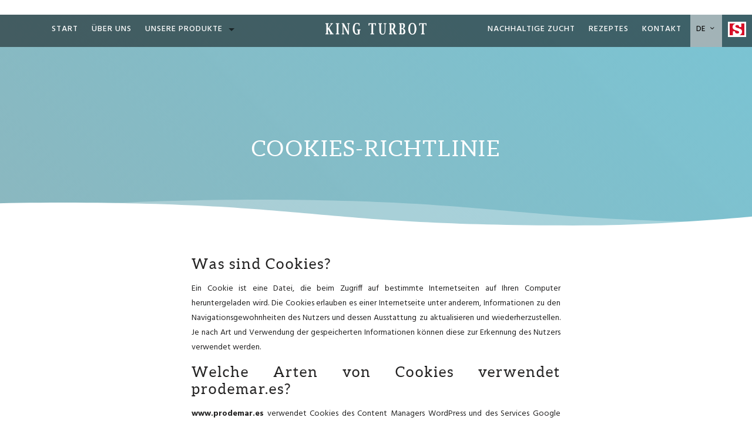

--- FILE ---
content_type: text/html; charset=UTF-8
request_url: https://kingturbot.com/de/cookies-richtlinie
body_size: 25098
content:
<!DOCTYPE html>
<html class="no-js" lang="de-DE">
<!-- head -->
<head>
<!-- meta -->
<meta charset="UTF-8" />
<meta name="viewport" content="width=device-width, initial-scale=1, maximum-scale=1" />
<meta name="theme-color" content="#37c1ab">
<link rel="shortcut icon" href="https://kingturbot.com/wp-content/uploads/2019/10/King-Turbot.png" />
<link rel="apple-touch-icon" href="https://kingturbot.com/wp-content/uploads/2019/10/King-Turbot.png" />
<!-- wp_head() -->
<!-- script | dynamic -->
<script id="mfn-dnmc-config-js">
//<![CDATA[
window.mfn = {mobile_init:1240,nicescroll:40,parallax:"translate3d",responsive:1,retina_js:0};
window.mfn_lightbox = {disable:false,disableMobile:false,title:false,};
window.mfn_sliders = {blog:0,clients:0,offer:0,portfolio:0,shop:0,slider:0,testimonials:0};
//]]>
</script>
<style type="text/css" id="wpml-ls-inline-styles-additional-css">.wpml-ls-display{display:inline!important;}</style>
<meta name='robots' content='noindex, nofollow' />
<link rel="alternate" hreflang="es" href="https://kingturbot.com/politica-de-cookies" />
<link rel="alternate" hreflang="en" href="https://kingturbot.com/en/cookies-policy" />
<link rel="alternate" hreflang="fr" href="https://kingturbot.com/fr/politique-des-cookies" />
<link rel="alternate" hreflang="de" href="https://kingturbot.com/de/cookies-richtlinie" />
<link rel="alternate" hreflang="it" href="https://kingturbot.com/it/politic-a-sui-cookie" />
<link rel="alternate" hreflang="x-default" href="https://kingturbot.com/politica-de-cookies" />
<!-- This site is optimized with the Yoast SEO plugin v22.5 - https://yoast.com/wordpress/plugins/seo/ -->
<title>Cookies-Richtlinie - Kingturbot</title>
<meta property="og:locale" content="de_DE" />
<meta property="og:type" content="article" />
<meta property="og:title" content="Cookies-Richtlinie - Kingturbot" />
<meta property="og:url" content="https://kingturbot.com/de/cookies-richtlinie" />
<meta property="og:site_name" content="Kingturbot" />
<meta property="article:modified_time" content="2019-08-07T07:27:43+00:00" />
<meta name="twitter:card" content="summary_large_image" />
<script type="application/ld+json" class="yoast-schema-graph">{"@context":"https://schema.org","@graph":[{"@type":"WebPage","@id":"https://kingturbot.com/de/cookies-richtlinie","url":"https://kingturbot.com/de/cookies-richtlinie","name":"Cookies-Richtlinie - Kingturbot","isPartOf":{"@id":"https://kingturbot.com/#website"},"datePublished":"2019-02-11T12:02:25+00:00","dateModified":"2019-08-07T07:27:43+00:00","breadcrumb":{"@id":"https://kingturbot.com/de/cookies-richtlinie#breadcrumb"},"inLanguage":"de-DE","potentialAction":[{"@type":"ReadAction","target":["https://kingturbot.com/de/cookies-richtlinie"]}]},{"@type":"BreadcrumbList","@id":"https://kingturbot.com/de/cookies-richtlinie#breadcrumb","itemListElement":[{"@type":"ListItem","position":1,"name":"Portada","item":"https://kingturbot.com/de/home"},{"@type":"ListItem","position":2,"name":"Cookies-Richtlinie"}]},{"@type":"WebSite","@id":"https://kingturbot.com/#website","url":"https://kingturbot.com/","name":"Kingturbot","description":"","potentialAction":[{"@type":"SearchAction","target":{"@type":"EntryPoint","urlTemplate":"https://kingturbot.com/?s={search_term_string}"},"query-input":"required name=search_term_string"}],"inLanguage":"de-DE"}]}</script>
<!-- / Yoast SEO plugin. -->
<link rel='dns-prefetch' href='//fonts.googleapis.com' />
<link rel="alternate" type="application/rss+xml" title="Kingturbot &raquo; Feed" href="https://kingturbot.com/de/feed" />
<link rel="alternate" type="application/rss+xml" title="Kingturbot &raquo; Kommentar-Feed" href="https://kingturbot.com/de/comments/feed" />
<link rel='stylesheet' id='wp-block-library-css' href='https://kingturbot.com/wp-includes/css/dist/block-library/style.min.css?ver=6.5.2' type='text/css' media='all' />
<style id='safe-svg-svg-icon-style-inline-css' type='text/css'>
.safe-svg-cover{text-align:center}.safe-svg-cover .safe-svg-inside{display:inline-block;max-width:100%}.safe-svg-cover svg{height:100%;max-height:100%;max-width:100%;width:100%}
</style>
<style id='classic-theme-styles-inline-css' type='text/css'>
/*! This file is auto-generated */
.wp-block-button__link{color:#fff;background-color:#32373c;border-radius:9999px;box-shadow:none;text-decoration:none;padding:calc(.667em + 2px) calc(1.333em + 2px);font-size:1.125em}.wp-block-file__button{background:#32373c;color:#fff;text-decoration:none}
</style>
<style id='global-styles-inline-css' type='text/css'>
body{--wp--preset--color--black: #000000;--wp--preset--color--cyan-bluish-gray: #abb8c3;--wp--preset--color--white: #ffffff;--wp--preset--color--pale-pink: #f78da7;--wp--preset--color--vivid-red: #cf2e2e;--wp--preset--color--luminous-vivid-orange: #ff6900;--wp--preset--color--luminous-vivid-amber: #fcb900;--wp--preset--color--light-green-cyan: #7bdcb5;--wp--preset--color--vivid-green-cyan: #00d084;--wp--preset--color--pale-cyan-blue: #8ed1fc;--wp--preset--color--vivid-cyan-blue: #0693e3;--wp--preset--color--vivid-purple: #9b51e0;--wp--preset--gradient--vivid-cyan-blue-to-vivid-purple: linear-gradient(135deg,rgba(6,147,227,1) 0%,rgb(155,81,224) 100%);--wp--preset--gradient--light-green-cyan-to-vivid-green-cyan: linear-gradient(135deg,rgb(122,220,180) 0%,rgb(0,208,130) 100%);--wp--preset--gradient--luminous-vivid-amber-to-luminous-vivid-orange: linear-gradient(135deg,rgba(252,185,0,1) 0%,rgba(255,105,0,1) 100%);--wp--preset--gradient--luminous-vivid-orange-to-vivid-red: linear-gradient(135deg,rgba(255,105,0,1) 0%,rgb(207,46,46) 100%);--wp--preset--gradient--very-light-gray-to-cyan-bluish-gray: linear-gradient(135deg,rgb(238,238,238) 0%,rgb(169,184,195) 100%);--wp--preset--gradient--cool-to-warm-spectrum: linear-gradient(135deg,rgb(74,234,220) 0%,rgb(151,120,209) 20%,rgb(207,42,186) 40%,rgb(238,44,130) 60%,rgb(251,105,98) 80%,rgb(254,248,76) 100%);--wp--preset--gradient--blush-light-purple: linear-gradient(135deg,rgb(255,206,236) 0%,rgb(152,150,240) 100%);--wp--preset--gradient--blush-bordeaux: linear-gradient(135deg,rgb(254,205,165) 0%,rgb(254,45,45) 50%,rgb(107,0,62) 100%);--wp--preset--gradient--luminous-dusk: linear-gradient(135deg,rgb(255,203,112) 0%,rgb(199,81,192) 50%,rgb(65,88,208) 100%);--wp--preset--gradient--pale-ocean: linear-gradient(135deg,rgb(255,245,203) 0%,rgb(182,227,212) 50%,rgb(51,167,181) 100%);--wp--preset--gradient--electric-grass: linear-gradient(135deg,rgb(202,248,128) 0%,rgb(113,206,126) 100%);--wp--preset--gradient--midnight: linear-gradient(135deg,rgb(2,3,129) 0%,rgb(40,116,252) 100%);--wp--preset--font-size--small: 13px;--wp--preset--font-size--medium: 20px;--wp--preset--font-size--large: 36px;--wp--preset--font-size--x-large: 42px;--wp--preset--spacing--20: 0.44rem;--wp--preset--spacing--30: 0.67rem;--wp--preset--spacing--40: 1rem;--wp--preset--spacing--50: 1.5rem;--wp--preset--spacing--60: 2.25rem;--wp--preset--spacing--70: 3.38rem;--wp--preset--spacing--80: 5.06rem;--wp--preset--shadow--natural: 6px 6px 9px rgba(0, 0, 0, 0.2);--wp--preset--shadow--deep: 12px 12px 50px rgba(0, 0, 0, 0.4);--wp--preset--shadow--sharp: 6px 6px 0px rgba(0, 0, 0, 0.2);--wp--preset--shadow--outlined: 6px 6px 0px -3px rgba(255, 255, 255, 1), 6px 6px rgba(0, 0, 0, 1);--wp--preset--shadow--crisp: 6px 6px 0px rgba(0, 0, 0, 1);}:where(.is-layout-flex){gap: 0.5em;}:where(.is-layout-grid){gap: 0.5em;}body .is-layout-flow > .alignleft{float: left;margin-inline-start: 0;margin-inline-end: 2em;}body .is-layout-flow > .alignright{float: right;margin-inline-start: 2em;margin-inline-end: 0;}body .is-layout-flow > .aligncenter{margin-left: auto !important;margin-right: auto !important;}body .is-layout-constrained > .alignleft{float: left;margin-inline-start: 0;margin-inline-end: 2em;}body .is-layout-constrained > .alignright{float: right;margin-inline-start: 2em;margin-inline-end: 0;}body .is-layout-constrained > .aligncenter{margin-left: auto !important;margin-right: auto !important;}body .is-layout-constrained > :where(:not(.alignleft):not(.alignright):not(.alignfull)){max-width: var(--wp--style--global--content-size);margin-left: auto !important;margin-right: auto !important;}body .is-layout-constrained > .alignwide{max-width: var(--wp--style--global--wide-size);}body .is-layout-flex{display: flex;}body .is-layout-flex{flex-wrap: wrap;align-items: center;}body .is-layout-flex > *{margin: 0;}body .is-layout-grid{display: grid;}body .is-layout-grid > *{margin: 0;}:where(.wp-block-columns.is-layout-flex){gap: 2em;}:where(.wp-block-columns.is-layout-grid){gap: 2em;}:where(.wp-block-post-template.is-layout-flex){gap: 1.25em;}:where(.wp-block-post-template.is-layout-grid){gap: 1.25em;}.has-black-color{color: var(--wp--preset--color--black) !important;}.has-cyan-bluish-gray-color{color: var(--wp--preset--color--cyan-bluish-gray) !important;}.has-white-color{color: var(--wp--preset--color--white) !important;}.has-pale-pink-color{color: var(--wp--preset--color--pale-pink) !important;}.has-vivid-red-color{color: var(--wp--preset--color--vivid-red) !important;}.has-luminous-vivid-orange-color{color: var(--wp--preset--color--luminous-vivid-orange) !important;}.has-luminous-vivid-amber-color{color: var(--wp--preset--color--luminous-vivid-amber) !important;}.has-light-green-cyan-color{color: var(--wp--preset--color--light-green-cyan) !important;}.has-vivid-green-cyan-color{color: var(--wp--preset--color--vivid-green-cyan) !important;}.has-pale-cyan-blue-color{color: var(--wp--preset--color--pale-cyan-blue) !important;}.has-vivid-cyan-blue-color{color: var(--wp--preset--color--vivid-cyan-blue) !important;}.has-vivid-purple-color{color: var(--wp--preset--color--vivid-purple) !important;}.has-black-background-color{background-color: var(--wp--preset--color--black) !important;}.has-cyan-bluish-gray-background-color{background-color: var(--wp--preset--color--cyan-bluish-gray) !important;}.has-white-background-color{background-color: var(--wp--preset--color--white) !important;}.has-pale-pink-background-color{background-color: var(--wp--preset--color--pale-pink) !important;}.has-vivid-red-background-color{background-color: var(--wp--preset--color--vivid-red) !important;}.has-luminous-vivid-orange-background-color{background-color: var(--wp--preset--color--luminous-vivid-orange) !important;}.has-luminous-vivid-amber-background-color{background-color: var(--wp--preset--color--luminous-vivid-amber) !important;}.has-light-green-cyan-background-color{background-color: var(--wp--preset--color--light-green-cyan) !important;}.has-vivid-green-cyan-background-color{background-color: var(--wp--preset--color--vivid-green-cyan) !important;}.has-pale-cyan-blue-background-color{background-color: var(--wp--preset--color--pale-cyan-blue) !important;}.has-vivid-cyan-blue-background-color{background-color: var(--wp--preset--color--vivid-cyan-blue) !important;}.has-vivid-purple-background-color{background-color: var(--wp--preset--color--vivid-purple) !important;}.has-black-border-color{border-color: var(--wp--preset--color--black) !important;}.has-cyan-bluish-gray-border-color{border-color: var(--wp--preset--color--cyan-bluish-gray) !important;}.has-white-border-color{border-color: var(--wp--preset--color--white) !important;}.has-pale-pink-border-color{border-color: var(--wp--preset--color--pale-pink) !important;}.has-vivid-red-border-color{border-color: var(--wp--preset--color--vivid-red) !important;}.has-luminous-vivid-orange-border-color{border-color: var(--wp--preset--color--luminous-vivid-orange) !important;}.has-luminous-vivid-amber-border-color{border-color: var(--wp--preset--color--luminous-vivid-amber) !important;}.has-light-green-cyan-border-color{border-color: var(--wp--preset--color--light-green-cyan) !important;}.has-vivid-green-cyan-border-color{border-color: var(--wp--preset--color--vivid-green-cyan) !important;}.has-pale-cyan-blue-border-color{border-color: var(--wp--preset--color--pale-cyan-blue) !important;}.has-vivid-cyan-blue-border-color{border-color: var(--wp--preset--color--vivid-cyan-blue) !important;}.has-vivid-purple-border-color{border-color: var(--wp--preset--color--vivid-purple) !important;}.has-vivid-cyan-blue-to-vivid-purple-gradient-background{background: var(--wp--preset--gradient--vivid-cyan-blue-to-vivid-purple) !important;}.has-light-green-cyan-to-vivid-green-cyan-gradient-background{background: var(--wp--preset--gradient--light-green-cyan-to-vivid-green-cyan) !important;}.has-luminous-vivid-amber-to-luminous-vivid-orange-gradient-background{background: var(--wp--preset--gradient--luminous-vivid-amber-to-luminous-vivid-orange) !important;}.has-luminous-vivid-orange-to-vivid-red-gradient-background{background: var(--wp--preset--gradient--luminous-vivid-orange-to-vivid-red) !important;}.has-very-light-gray-to-cyan-bluish-gray-gradient-background{background: var(--wp--preset--gradient--very-light-gray-to-cyan-bluish-gray) !important;}.has-cool-to-warm-spectrum-gradient-background{background: var(--wp--preset--gradient--cool-to-warm-spectrum) !important;}.has-blush-light-purple-gradient-background{background: var(--wp--preset--gradient--blush-light-purple) !important;}.has-blush-bordeaux-gradient-background{background: var(--wp--preset--gradient--blush-bordeaux) !important;}.has-luminous-dusk-gradient-background{background: var(--wp--preset--gradient--luminous-dusk) !important;}.has-pale-ocean-gradient-background{background: var(--wp--preset--gradient--pale-ocean) !important;}.has-electric-grass-gradient-background{background: var(--wp--preset--gradient--electric-grass) !important;}.has-midnight-gradient-background{background: var(--wp--preset--gradient--midnight) !important;}.has-small-font-size{font-size: var(--wp--preset--font-size--small) !important;}.has-medium-font-size{font-size: var(--wp--preset--font-size--medium) !important;}.has-large-font-size{font-size: var(--wp--preset--font-size--large) !important;}.has-x-large-font-size{font-size: var(--wp--preset--font-size--x-large) !important;}
.wp-block-navigation a:where(:not(.wp-element-button)){color: inherit;}
:where(.wp-block-post-template.is-layout-flex){gap: 1.25em;}:where(.wp-block-post-template.is-layout-grid){gap: 1.25em;}
:where(.wp-block-columns.is-layout-flex){gap: 2em;}:where(.wp-block-columns.is-layout-grid){gap: 2em;}
.wp-block-pullquote{font-size: 1.5em;line-height: 1.6;}
</style>
<link rel='stylesheet' id='contact-form-7-css' href='https://kingturbot.com/wp-content/plugins/contact-form-7/includes/css/styles.css?ver=5.9.3' type='text/css' media='all' />
<link rel='stylesheet' id='cmplz-general-css' href='https://kingturbot.com/wp-content/plugins/complianz-gdpr-premium/assets/css/cookieblocker.min.css?ver=1713423387' type='text/css' media='all' />
<link rel='stylesheet' id='cms-navigation-style-base-css' href='https://kingturbot.com/wp-content/plugins/wpml-cms-nav/res/css/cms-navigation-base.css?ver=1.5.5' type='text/css' media='screen' />
<link rel='stylesheet' id='cms-navigation-style-css' href='https://kingturbot.com/wp-content/plugins/wpml-cms-nav/res/css/cms-navigation.css?ver=1.5.5' type='text/css' media='screen' />
<link rel='stylesheet' id='lity-css-css' href='https://kingturbot.com/wp-content/themes/betheme-child/assets/plugins/lity/lity.min.css?ver=6.5.2' type='text/css' media='all' />
<link rel='stylesheet' id='mfn-base-css' href='https://kingturbot.com/wp-content/themes/betheme/css/base.css?ver=20.9.1' type='text/css' media='all' />
<link rel='stylesheet' id='mfn-layout-css' href='https://kingturbot.com/wp-content/themes/betheme/css/layout.css?ver=20.9.1' type='text/css' media='all' />
<link rel='stylesheet' id='mfn-shortcodes-css' href='https://kingturbot.com/wp-content/themes/betheme/css/shortcodes.css?ver=20.9.1' type='text/css' media='all' />
<link rel='stylesheet' id='mfn-animations-css' href='https://kingturbot.com/wp-content/themes/betheme/assets/animations/animations.min.css?ver=20.9.1' type='text/css' media='all' />
<link rel='stylesheet' id='mfn-jquery-ui-css' href='https://kingturbot.com/wp-content/themes/betheme/assets/ui/jquery.ui.all.css?ver=20.9.1' type='text/css' media='all' />
<link rel='stylesheet' id='mfn-jplayer-css' href='https://kingturbot.com/wp-content/themes/betheme/assets/jplayer/css/jplayer.blue.monday.css?ver=20.9.1' type='text/css' media='all' />
<link rel='stylesheet' id='mfn-responsive-css' href='https://kingturbot.com/wp-content/themes/betheme/css/responsive.css?ver=20.9.1' type='text/css' media='all' />
<link rel='stylesheet' id='Hind-css' href='https://fonts.googleapis.com/css?family=Hind%3A1%2C300%2C400%2C400italic%2C500%2C700%2C700italic&#038;ver=6.5.2' type='text/css' media='all' />
<link rel='stylesheet' id='Tangerine-css' href='https://fonts.googleapis.com/css?family=Tangerine%3A1%2C300%2C400%2C400italic%2C500%2C700%2C700italic&#038;ver=6.5.2' type='text/css' media='all' />
<link rel='stylesheet' id='style-css' href='https://kingturbot.com/wp-content/themes/betheme-child/style.css?ver=20.9.1' type='text/css' media='all' />
<script type="text/javascript" src="https://kingturbot.com/wp-includes/js/jquery/jquery.min.js?ver=3.7.1" id="jquery-core-js"></script>
<script type="text/javascript" src="https://kingturbot.com/wp-includes/js/jquery/jquery-migrate.min.js?ver=3.4.1" id="jquery-migrate-js"></script>
<link rel="https://api.w.org/" href="https://kingturbot.com/de/wp-json/" /><link rel="alternate" type="application/json" href="https://kingturbot.com/de/wp-json/wp/v2/pages/1555" /><link rel="EditURI" type="application/rsd+xml" title="RSD" href="https://kingturbot.com/xmlrpc.php?rsd" />
<meta name="generator" content="WordPress 6.5.2" />
<link rel='shortlink' href='https://kingturbot.com/de?p=1555' />
<link rel="alternate" type="application/json+oembed" href="https://kingturbot.com/de/wp-json/oembed/1.0/embed?url=https%3A%2F%2Fkingturbot.com%2Fde%2Fcookies-richtlinie" />
<link rel="alternate" type="text/xml+oembed" href="https://kingturbot.com/de/wp-json/oembed/1.0/embed?url=https%3A%2F%2Fkingturbot.com%2Fde%2Fcookies-richtlinie&#038;format=xml" />
<meta name="generator" content="WPML ver:4.6.10 stt:1,4,3,27,2;" />
<style>.cmplz-hidden {
display: none !important;
}</style><!-- style | background -->
<style id="mfn-dnmc-bg-css">
#Footer{background-image:url(https://kingturbot.com/wp-content/uploads/2019/07/alga-ft.png);background-repeat:no-repeat;background-position:center bottom}
</style>
<!-- style | dynamic -->
<style id="mfn-dnmc-style-css">
@media only screen and (min-width: 1240px){body:not(.header-simple) #Top_bar #menu{display:block!important}.tr-menu #Top_bar #menu{background:none!important}#Top_bar .menu > li > ul.mfn-megamenu{width:984px}#Top_bar .menu > li > ul.mfn-megamenu > li{float:left}#Top_bar .menu > li > ul.mfn-megamenu > li.mfn-megamenu-cols-1{width:100%}#Top_bar .menu > li > ul.mfn-megamenu > li.mfn-megamenu-cols-2{width:50%}#Top_bar .menu > li > ul.mfn-megamenu > li.mfn-megamenu-cols-3{width:33.33%}#Top_bar .menu > li > ul.mfn-megamenu > li.mfn-megamenu-cols-4{width:25%}#Top_bar .menu > li > ul.mfn-megamenu > li.mfn-megamenu-cols-5{width:20%}#Top_bar .menu > li > ul.mfn-megamenu > li.mfn-megamenu-cols-6{width:16.66%}#Top_bar .menu > li > ul.mfn-megamenu > li > ul{display:block!important;position:inherit;left:auto;top:auto;border-width:0 1px 0 0}#Top_bar .menu > li > ul.mfn-megamenu > li:last-child > ul{border:0}#Top_bar .menu > li > ul.mfn-megamenu > li > ul li{width:auto}#Top_bar .menu > li > ul.mfn-megamenu a.mfn-megamenu-title{text-transform:uppercase;font-weight:400;background:none}#Top_bar .menu > li > ul.mfn-megamenu a .menu-arrow{display:none}.menuo-right #Top_bar .menu > li > ul.mfn-megamenu{left:auto;right:0}.menuo-right #Top_bar .menu > li > ul.mfn-megamenu-bg{box-sizing:border-box}#Top_bar .menu > li > ul.mfn-megamenu-bg{padding:20px 166px 20px 20px;background-repeat:no-repeat;background-position:right bottom}.rtl #Top_bar .menu > li > ul.mfn-megamenu-bg{padding-left:166px;padding-right:20px;background-position:left bottom}#Top_bar .menu > li > ul.mfn-megamenu-bg > li{background:none}#Top_bar .menu > li > ul.mfn-megamenu-bg > li a{border:none}#Top_bar .menu > li > ul.mfn-megamenu-bg > li > ul{background:none!important;-webkit-box-shadow:0 0 0 0;-moz-box-shadow:0 0 0 0;box-shadow:0 0 0 0}.mm-vertical #Top_bar .container{position:relative;}.mm-vertical #Top_bar .top_bar_left{position:static;}.mm-vertical #Top_bar .menu > li ul{box-shadow:0 0 0 0 transparent!important;background-image:none;}.mm-vertical #Top_bar .menu > li > ul.mfn-megamenu{width:98%!important;margin:0 1%;padding:20px 0;}.mm-vertical.header-plain #Top_bar .menu > li > ul.mfn-megamenu{width:100%!important;margin:0;}.mm-vertical #Top_bar .menu > li > ul.mfn-megamenu > li{display:table-cell;float:none!important;width:10%;padding:0 15px;border-right:1px solid rgba(0, 0, 0, 0.05);}.mm-vertical #Top_bar .menu > li > ul.mfn-megamenu > li:last-child{border-right-width:0}.mm-vertical #Top_bar .menu > li > ul.mfn-megamenu > li.hide-border{border-right-width:0}.mm-vertical #Top_bar .menu > li > ul.mfn-megamenu > li a{border-bottom-width:0;padding:9px 15px;line-height:120%;}.mm-vertical #Top_bar .menu > li > ul.mfn-megamenu a.mfn-megamenu-title{font-weight:700;}.rtl .mm-vertical #Top_bar .menu > li > ul.mfn-megamenu > li:first-child{border-right-width:0}.rtl .mm-vertical #Top_bar .menu > li > ul.mfn-megamenu > li:last-child{border-right-width:1px}.header-plain:not(.menuo-right) #Header .top_bar_left{width:auto!important}.header-stack.header-center #Top_bar #menu{display:inline-block!important}.header-simple #Top_bar #menu{display:none;height:auto;width:300px;bottom:auto;top:100%;right:1px;position:absolute;margin:0}.header-simple #Header a.responsive-menu-toggle{display:block;right:10px}.header-simple #Top_bar #menu > ul{width:100%;float:left}.header-simple #Top_bar #menu ul li{width:100%;padding-bottom:0;border-right:0;position:relative}.header-simple #Top_bar #menu ul li a{padding:0 20px;margin:0;display:block;height:auto;line-height:normal;border:none}.header-simple #Top_bar #menu ul li a:after{display:none}.header-simple #Top_bar #menu ul li a span{border:none;line-height:44px;display:inline;padding:0}.header-simple #Top_bar #menu ul li.submenu .menu-toggle{display:block;position:absolute;right:0;top:0;width:44px;height:44px;line-height:44px;font-size:30px;font-weight:300;text-align:center;cursor:pointer;color:#444;opacity:0.33;}.header-simple #Top_bar #menu ul li.submenu .menu-toggle:after{content:"+"}.header-simple #Top_bar #menu ul li.hover > .menu-toggle:after{content:"-"}.header-simple #Top_bar #menu ul li.hover a{border-bottom:0}.header-simple #Top_bar #menu ul.mfn-megamenu li .menu-toggle{display:none}.header-simple #Top_bar #menu ul li ul{position:relative!important;left:0!important;top:0;padding:0;margin:0!important;width:auto!important;background-image:none}.header-simple #Top_bar #menu ul li ul li{width:100%!important;display:block;padding:0;}.header-simple #Top_bar #menu ul li ul li a{padding:0 20px 0 30px}.header-simple #Top_bar #menu ul li ul li a .menu-arrow{display:none}.header-simple #Top_bar #menu ul li ul li a span{padding:0}.header-simple #Top_bar #menu ul li ul li a span:after{display:none!important}.header-simple #Top_bar .menu > li > ul.mfn-megamenu a.mfn-megamenu-title{text-transform:uppercase;font-weight:400}.header-simple #Top_bar .menu > li > ul.mfn-megamenu > li > ul{display:block!important;position:inherit;left:auto;top:auto}.header-simple #Top_bar #menu ul li ul li ul{border-left:0!important;padding:0;top:0}.header-simple #Top_bar #menu ul li ul li ul li a{padding:0 20px 0 40px}.rtl.header-simple #Top_bar #menu{left:1px;right:auto}.rtl.header-simple #Top_bar a.responsive-menu-toggle{left:10px;right:auto}.rtl.header-simple #Top_bar #menu ul li.submenu .menu-toggle{left:0;right:auto}.rtl.header-simple #Top_bar #menu ul li ul{left:auto!important;right:0!important}.rtl.header-simple #Top_bar #menu ul li ul li a{padding:0 30px 0 20px}.rtl.header-simple #Top_bar #menu ul li ul li ul li a{padding:0 40px 0 20px}.menu-highlight #Top_bar .menu > li{margin:0 2px}.menu-highlight:not(.header-creative) #Top_bar .menu > li > a{margin:20px 0;padding:0;-webkit-border-radius:5px;border-radius:5px}.menu-highlight #Top_bar .menu > li > a:after{display:none}.menu-highlight #Top_bar .menu > li > a span:not(.description){line-height:50px}.menu-highlight #Top_bar .menu > li > a span.description{display:none}.menu-highlight.header-stack #Top_bar .menu > li > a{margin:10px 0!important}.menu-highlight.header-stack #Top_bar .menu > li > a span:not(.description){line-height:40px}.menu-highlight.header-transparent #Top_bar .menu > li > a{margin:5px 0}.menu-highlight.header-simple #Top_bar #menu ul li,.menu-highlight.header-creative #Top_bar #menu ul li{margin:0}.menu-highlight.header-simple #Top_bar #menu ul li > a,.menu-highlight.header-creative #Top_bar #menu ul li > a{-webkit-border-radius:0;border-radius:0}.menu-highlight:not(.header-fixed):not(.header-simple) #Top_bar.is-sticky .menu > li > a{margin:10px 0!important;padding:5px 0!important}.menu-highlight:not(.header-fixed):not(.header-simple) #Top_bar.is-sticky .menu > li > a span{line-height:30px!important}.header-modern.menu-highlight.menuo-right .menu_wrapper{margin-right:20px}.menu-line-below #Top_bar .menu > li > a:after{top:auto;bottom:-4px}.menu-line-below #Top_bar.is-sticky .menu > li > a:after{top:auto;bottom:-4px}.menu-line-below-80 #Top_bar:not(.is-sticky) .menu > li > a:after{height:4px;left:10%;top:50%;margin-top:20px;width:80%}.menu-line-below-80-1 #Top_bar:not(.is-sticky) .menu > li > a:after{height:1px;left:10%;top:50%;margin-top:20px;width:80%}.menu-link-color #Top_bar .menu > li > a:after{display:none!important}.menu-arrow-top #Top_bar .menu > li > a:after{background:none repeat scroll 0 0 rgba(0,0,0,0)!important;border-color:#ccc transparent transparent;border-style:solid;border-width:7px 7px 0;display:block;height:0;left:50%;margin-left:-7px;top:0!important;width:0}.menu-arrow-top.header-transparent #Top_bar .menu > li > a:after,.menu-arrow-top.header-plain #Top_bar .menu > li > a:after{display:none}.menu-arrow-top #Top_bar.is-sticky .menu > li > a:after{top:0!important}.menu-arrow-bottom #Top_bar .menu > li > a:after{background:none!important;border-color:transparent transparent #ccc;border-style:solid;border-width:0 7px 7px;display:block;height:0;left:50%;margin-left:-7px;top:auto;bottom:0;width:0}.menu-arrow-bottom.header-transparent #Top_bar .menu > li > a:after,.menu-arrow-bottom.header-plain #Top_bar .menu > li > a:after{display:none}.menu-arrow-bottom #Top_bar.is-sticky .menu > li > a:after{top:auto;bottom:0}.menuo-no-borders #Top_bar .menu > li > a span:not(.description){border-right-width:0}.menuo-no-borders #Header_creative #Top_bar .menu > li > a span{border-bottom-width:0}.menuo-right #Top_bar .menu_wrapper{float:right}.menuo-right.header-stack:not(.header-center) #Top_bar .menu_wrapper{margin-right:150px}body.header-creative{padding-left:50px}body.header-creative.header-open{padding-left:250px}body.error404,body.under-construction,body.template-blank{padding-left:0!important}.header-creative.footer-fixed #Footer,.header-creative.footer-sliding #Footer,.header-creative.footer-stick #Footer.is-sticky{box-sizing:border-box;padding-left:50px;}.header-open.footer-fixed #Footer,.header-open.footer-sliding #Footer,.header-creative.footer-stick #Footer.is-sticky{padding-left:250px;}.header-rtl.header-creative.footer-fixed #Footer,.header-rtl.header-creative.footer-sliding #Footer,.header-rtl.header-creative.footer-stick #Footer.is-sticky{padding-left:0;padding-right:50px;}.header-rtl.header-open.footer-fixed #Footer,.header-rtl.header-open.footer-sliding #Footer,.header-rtl.header-creative.footer-stick #Footer.is-sticky{padding-right:250px;}#Header_creative{background:#fff;position:fixed;width:250px;height:100%;left:-200px;top:0;z-index:9002;-webkit-box-shadow:2px 0 4px 2px rgba(0,0,0,.15);box-shadow:2px 0 4px 2px rgba(0,0,0,.15)}#Header_creative .container{width:100%}#Header_creative .creative-wrapper{opacity:0;margin-right:50px}#Header_creative a.creative-menu-toggle{display:block;width:34px;height:34px;line-height:34px;font-size:22px;text-align:center;position:absolute;top:10px;right:8px;border-radius:3px}.admin-bar #Header_creative a.creative-menu-toggle{top:42px}#Header_creative #Top_bar{position:static;width:100%}#Header_creative #Top_bar .top_bar_left{width:100%!important;float:none}#Header_creative #Top_bar .top_bar_right{width:100%!important;float:none;height:auto;margin-bottom:35px;text-align:center;padding:0 20px;top:0;-webkit-box-sizing:border-box;-moz-box-sizing:border-box;box-sizing:border-box}#Header_creative #Top_bar .top_bar_right:before{display:none}#Header_creative #Top_bar .top_bar_right_wrapper{top:0}#Header_creative #Top_bar .logo{float:none;text-align:center;margin:15px 0}#Header_creative #Top_bar .menu_wrapper{float:none;margin:0 0 30px}#Header_creative #Top_bar .menu > li{width:100%;float:none;position:relative}#Header_creative #Top_bar .menu > li > a{padding:0;text-align:center}#Header_creative #Top_bar .menu > li > a:after{display:none}#Header_creative #Top_bar .menu > li > a span{border-right:0;border-bottom-width:1px;line-height:38px}#Header_creative #Top_bar .menu li ul{left:100%;right:auto;top:0;box-shadow:2px 2px 2px 0 rgba(0,0,0,0.03);-webkit-box-shadow:2px 2px 2px 0 rgba(0,0,0,0.03)}#Header_creative #Top_bar .menu > li > ul.mfn-megamenu{margin:0;width:700px!important;}#Header_creative #Top_bar .menu > li > ul.mfn-megamenu > li > ul{left:0}#Header_creative #Top_bar .menu li ul li a{padding-top:9px;padding-bottom:8px}#Header_creative #Top_bar .menu li ul li ul{top:0}#Header_creative #Top_bar .menu > li > a span.description{display:block;font-size:13px;line-height:28px!important;clear:both}#Header_creative #Top_bar .search_wrapper{left:100%;top:auto;bottom:0}#Header_creative #Top_bar a#header_cart{display:inline-block;float:none;top:3px}#Header_creative #Top_bar a#search_button{display:inline-block;float:none;top:3px}#Header_creative #Top_bar .wpml-languages{display:inline-block;float:none;top:0}#Header_creative #Top_bar .wpml-languages.enabled:hover a.active{padding-bottom:9px}#Header_creative #Top_bar .action_button{display:inline-block;float:none;top:16px;margin:0}#Header_creative #Top_bar .banner_wrapper{display:block;text-align:center}#Header_creative #Top_bar .banner_wrapper img{max-width:100%;height:auto;display:inline-block}#Header_creative #Action_bar{display:none;position:absolute;bottom:0;top:auto;clear:both;padding:0 20px;box-sizing:border-box}#Header_creative #Action_bar .social{float:none;text-align:center;padding:5px 0 15px}#Header_creative #Action_bar .social li{margin-bottom:2px}#Header_creative .social li a{color:rgba(0,0,0,.5)}#Header_creative .social li a:hover{color:#000}#Header_creative .creative-social{position:absolute;bottom:10px;right:0;width:50px}#Header_creative .creative-social li{display:block;float:none;width:100%;text-align:center;margin-bottom:5px}.header-creative .fixed-nav.fixed-nav-prev{margin-left:50px}.header-creative.header-open .fixed-nav.fixed-nav-prev{margin-left:250px}.menuo-last #Header_creative #Top_bar .menu li.last ul{top:auto;bottom:0}.header-open #Header_creative{left:0}.header-open #Header_creative .creative-wrapper{opacity:1;margin:0!important;}.header-open #Header_creative .creative-menu-toggle,.header-open #Header_creative .creative-social{display:none}.header-open #Header_creative #Action_bar{display:block}body.header-rtl.header-creative{padding-left:0;padding-right:50px}.header-rtl #Header_creative{left:auto;right:-200px}.header-rtl.nice-scroll #Header_creative{margin-right:10px}.header-rtl #Header_creative .creative-wrapper{margin-left:50px;margin-right:0}.header-rtl #Header_creative a.creative-menu-toggle{left:8px;right:auto}.header-rtl #Header_creative .creative-social{left:0;right:auto}.header-rtl #Footer #back_to_top.sticky{right:125px}.header-rtl #popup_contact{right:70px}.header-rtl #Header_creative #Top_bar .menu li ul{left:auto;right:100%}.header-rtl #Header_creative #Top_bar .search_wrapper{left:auto;right:100%;}.header-rtl .fixed-nav.fixed-nav-prev{margin-left:0!important}.header-rtl .fixed-nav.fixed-nav-next{margin-right:50px}body.header-rtl.header-creative.header-open{padding-left:0;padding-right:250px!important}.header-rtl.header-open #Header_creative{left:auto;right:0}.header-rtl.header-open #Footer #back_to_top.sticky{right:325px}.header-rtl.header-open #popup_contact{right:270px}.header-rtl.header-open .fixed-nav.fixed-nav-next{margin-right:250px}#Header_creative.active{left:-1px;}.header-rtl #Header_creative.active{left:auto;right:-1px;}#Header_creative.active .creative-wrapper{opacity:1;margin:0}.header-creative .vc_row[data-vc-full-width]{padding-left:50px}.header-creative.header-open .vc_row[data-vc-full-width]{padding-left:250px}.header-open .vc_parallax .vc_parallax-inner { left:auto; width: calc(100% - 250px); }.header-open.header-rtl .vc_parallax .vc_parallax-inner { left:0; right:auto; }#Header_creative.scroll{height:100%;overflow-y:auto}#Header_creative.scroll:not(.dropdown) .menu li ul{display:none!important}#Header_creative.scroll #Action_bar{position:static}#Header_creative.dropdown{outline:none}#Header_creative.dropdown #Top_bar .menu_wrapper{float:left}#Header_creative.dropdown #Top_bar #menu ul li{position:relative;float:left}#Header_creative.dropdown #Top_bar #menu ul li a:after{display:none}#Header_creative.dropdown #Top_bar #menu ul li a span{line-height:38px;padding:0}#Header_creative.dropdown #Top_bar #menu ul li.submenu .menu-toggle{display:block;position:absolute;right:0;top:0;width:38px;height:38px;line-height:38px;font-size:26px;font-weight:300;text-align:center;cursor:pointer;color:#444;opacity:0.33;}#Header_creative.dropdown #Top_bar #menu ul li.submenu .menu-toggle:after{content:"+"}#Header_creative.dropdown #Top_bar #menu ul li.hover > .menu-toggle:after{content:"-"}#Header_creative.dropdown #Top_bar #menu ul li.hover a{border-bottom:0}#Header_creative.dropdown #Top_bar #menu ul.mfn-megamenu li .menu-toggle{display:none}#Header_creative.dropdown #Top_bar #menu ul li ul{position:relative!important;left:0!important;top:0;padding:0;margin-left:0!important;width:auto!important;background-image:none}#Header_creative.dropdown #Top_bar #menu ul li ul li{width:100%!important}#Header_creative.dropdown #Top_bar #menu ul li ul li a{padding:0 10px;text-align:center}#Header_creative.dropdown #Top_bar #menu ul li ul li a .menu-arrow{display:none}#Header_creative.dropdown #Top_bar #menu ul li ul li a span{padding:0}#Header_creative.dropdown #Top_bar #menu ul li ul li a span:after{display:none!important}#Header_creative.dropdown #Top_bar .menu > li > ul.mfn-megamenu a.mfn-megamenu-title{text-transform:uppercase;font-weight:400}#Header_creative.dropdown #Top_bar .menu > li > ul.mfn-megamenu > li > ul{display:block!important;position:inherit;left:auto;top:auto}#Header_creative.dropdown #Top_bar #menu ul li ul li ul{border-left:0!important;padding:0;top:0}#Header_creative{transition: left .5s ease-in-out, right .5s ease-in-out;}#Header_creative .creative-wrapper{transition: opacity .5s ease-in-out, margin 0s ease-in-out .5s;}#Header_creative.active .creative-wrapper{transition: opacity .5s ease-in-out, margin 0s ease-in-out;}}@media only screen and (min-width: 1240px){#Top_bar.is-sticky{position:fixed!important;width:100%;left:0;top:-60px;height:60px;z-index:701;background:#fff;opacity:.97;filter:alpha(opacity = 97);-webkit-box-shadow:0 2px 5px 0 rgba(0,0,0,0.1);-moz-box-shadow:0 2px 5px 0 rgba(0,0,0,0.1);box-shadow:0 2px 5px 0 rgba(0,0,0,0.1)}.layout-boxed.header-boxed #Top_bar.is-sticky{max-width:1240px;left:50%;-webkit-transform:translateX(-50%);transform:translateX(-50%)}.layout-boxed.header-boxed.nice-scroll #Top_bar.is-sticky{margin-left:-5px}#Top_bar.is-sticky .top_bar_left,#Top_bar.is-sticky .top_bar_right,#Top_bar.is-sticky .top_bar_right:before{background:none}#Top_bar.is-sticky .top_bar_right{top:-4px;height:auto;}#Top_bar.is-sticky .top_bar_right_wrapper{top:15px}.header-plain #Top_bar.is-sticky .top_bar_right_wrapper{top:0}#Top_bar.is-sticky .logo{width:auto;margin:0 30px 0 20px;padding:0}#Top_bar.is-sticky #logo{padding:5px 0!important;height:50px!important;line-height:50px!important}.logo-no-sticky-padding #Top_bar.is-sticky #logo{height:60px!important;line-height:60px!important}#Top_bar.is-sticky #logo img.logo-main{display:none}#Top_bar.is-sticky #logo img.logo-sticky{display:inline;max-height:35px;}#Top_bar.is-sticky .menu_wrapper{clear:none}#Top_bar.is-sticky .menu_wrapper .menu > li > a{padding:15px 0}#Top_bar.is-sticky .menu > li > a,#Top_bar.is-sticky .menu > li > a span{line-height:30px}#Top_bar.is-sticky .menu > li > a:after{top:auto;bottom:-4px}#Top_bar.is-sticky .menu > li > a span.description{display:none}#Top_bar.is-sticky .secondary_menu_wrapper,#Top_bar.is-sticky .banner_wrapper{display:none}.header-overlay #Top_bar.is-sticky{display:none}.sticky-dark #Top_bar.is-sticky{background:rgba(0,0,0,.8)}.sticky-dark #Top_bar.is-sticky #menu{background:rgba(0,0,0,.8)}.sticky-dark #Top_bar.is-sticky .menu > li > a{color:#fff}.sticky-dark #Top_bar.is-sticky .top_bar_right a{color:rgba(255,255,255,.5)}.sticky-dark #Top_bar.is-sticky .wpml-languages a.active,.sticky-dark #Top_bar.is-sticky .wpml-languages ul.wpml-lang-dropdown{background:rgba(0,0,0,0.3);border-color:rgba(0,0,0,0.1)}}@media only screen and (min-width: 768px) and (max-width: 1240px){.header_placeholder{height:0!important}}@media only screen and (max-width: 1239px){#Top_bar #menu{display:none;height:auto;width:300px;bottom:auto;top:100%;right:1px;position:absolute;margin:0}#Top_bar a.responsive-menu-toggle{display:block}#Top_bar #menu > ul{width:100%;float:left}#Top_bar #menu ul li{width:100%;padding-bottom:0;border-right:0;position:relative}#Top_bar #menu ul li a{padding:0 25px;margin:0;display:block;height:auto;line-height:normal;border:none}#Top_bar #menu ul li a:after{display:none}#Top_bar #menu ul li a span{border:none;line-height:44px;display:inline;padding:0}#Top_bar #menu ul li a span.description{margin:0 0 0 5px}#Top_bar #menu ul li.submenu .menu-toggle{display:block;position:absolute;right:15px;top:0;width:44px;height:44px;line-height:44px;font-size:30px;font-weight:300;text-align:center;cursor:pointer;color:#444;opacity:0.33;}#Top_bar #menu ul li.submenu .menu-toggle:after{content:"+"}#Top_bar #menu ul li.hover > .menu-toggle:after{content:"-"}#Top_bar #menu ul li.hover a{border-bottom:0}#Top_bar #menu ul li a span:after{display:none!important}#Top_bar #menu ul.mfn-megamenu li .menu-toggle{display:none}#Top_bar #menu ul li ul{position:relative!important;left:0!important;top:0;padding:0;margin-left:0!important;width:auto!important;background-image:none!important;box-shadow:0 0 0 0 transparent!important;-webkit-box-shadow:0 0 0 0 transparent!important}#Top_bar #menu ul li ul li{width:100%!important}#Top_bar #menu ul li ul li a{padding:0 20px 0 35px}#Top_bar #menu ul li ul li a .menu-arrow{display:none}#Top_bar #menu ul li ul li a span{padding:0}#Top_bar #menu ul li ul li a span:after{display:none!important}#Top_bar .menu > li > ul.mfn-megamenu a.mfn-megamenu-title{text-transform:uppercase;font-weight:400}#Top_bar .menu > li > ul.mfn-megamenu > li > ul{display:block!important;position:inherit;left:auto;top:auto}#Top_bar #menu ul li ul li ul{border-left:0!important;padding:0;top:0}#Top_bar #menu ul li ul li ul li a{padding:0 20px 0 45px}.rtl #Top_bar #menu{left:1px;right:auto}.rtl #Top_bar a.responsive-menu-toggle{left:20px;right:auto}.rtl #Top_bar #menu ul li.submenu .menu-toggle{left:15px;right:auto;border-left:none;border-right:1px solid #eee}.rtl #Top_bar #menu ul li ul{left:auto!important;right:0!important}.rtl #Top_bar #menu ul li ul li a{padding:0 30px 0 20px}.rtl #Top_bar #menu ul li ul li ul li a{padding:0 40px 0 20px}.header-stack .menu_wrapper a.responsive-menu-toggle{position:static!important;margin:11px 0!important}.header-stack .menu_wrapper #menu{left:0;right:auto}.rtl.header-stack #Top_bar #menu{left:auto;right:0}.admin-bar #Header_creative{top:32px}.header-creative.layout-boxed{padding-top:85px}.header-creative.layout-full-width #Wrapper{padding-top:60px}#Header_creative{position:fixed;width:100%;left:0!important;top:0;z-index:1001}#Header_creative .creative-wrapper{display:block!important;opacity:1!important}#Header_creative .creative-menu-toggle,#Header_creative .creative-social{display:none!important;opacity:1!important;filter:alpha(opacity=100)!important}#Header_creative #Top_bar{position:static;width:100%}#Header_creative #Top_bar #logo{height:50px;line-height:50px;padding:5px 0}#Header_creative #Top_bar #logo img.logo-sticky{max-height:40px!important}#Header_creative #logo img.logo-main{display:none}#Header_creative #logo img.logo-sticky{display:inline-block}.logo-no-sticky-padding #Header_creative #Top_bar #logo{height:60px;line-height:60px;padding:0}.logo-no-sticky-padding #Header_creative #Top_bar #logo img.logo-sticky{max-height:60px!important}#Header_creative #Action_bar{display:none}#Header_creative #Top_bar .top_bar_right{height:60px;top:0}#Header_creative #Top_bar .top_bar_right:before{display:none}#Header_creative #Top_bar .top_bar_right_wrapper{top:0;padding-top:9px}#Header_creative.scroll{overflow:visible!important}}#Header_wrapper, #Intro {background-color: #000119;}#Subheader {background-color: rgba(247, 247, 247, 1);}.header-classic #Action_bar, .header-fixed #Action_bar, .header-plain #Action_bar, .header-split #Action_bar, .header-stack #Action_bar {background-color: #292b33;}#Sliding-top {background-color: #545454;}#Sliding-top a.sliding-top-control {border-right-color: #545454;}#Sliding-top.st-center a.sliding-top-control,#Sliding-top.st-left a.sliding-top-control {border-top-color: #545454;}#Footer {background-color: #323232;}body, ul.timeline_items, .icon_box a .desc, .icon_box a:hover .desc, .feature_list ul li a, .list_item a, .list_item a:hover,.widget_recent_entries ul li a, .flat_box a, .flat_box a:hover, .story_box .desc, .content_slider.carouselul li a .title,.content_slider.flat.description ul li .desc, .content_slider.flat.description ul li a .desc, .post-nav.minimal a i {color: #232222;}.post-nav.minimal a svg {fill: #232222;}.themecolor, .opening_hours .opening_hours_wrapper li span, .fancy_heading_icon .icon_top,.fancy_heading_arrows .icon-right-dir, .fancy_heading_arrows .icon-left-dir, .fancy_heading_line .title,.button-love a.mfn-love, .format-link .post-title .icon-link, .pager-single > span, .pager-single a:hover,.widget_meta ul, .widget_pages ul, .widget_rss ul, .widget_mfn_recent_comments ul li:after, .widget_archive ul,.widget_recent_comments ul li:after, .widget_nav_menu ul, .woocommerce ul.products li.product .price, .shop_slider .shop_slider_ul li .item_wrapper .price,.woocommerce-page ul.products li.product .price, .widget_price_filter .price_label .from, .widget_price_filter .price_label .to,.woocommerce ul.product_list_widget li .quantity .amount, .woocommerce .product div.entry-summary .price, .woocommerce .star-rating span,#Error_404 .error_pic i, .style-simple #Filters .filters_wrapper ul li a:hover, .style-simple #Filters .filters_wrapper ul li.current-cat a,.style-simple .quick_fact .title {color: #d4a246;}.themebg,#comments .commentlist > li .reply a.comment-reply-link,#Filters .filters_wrapper ul li a:hover,#Filters .filters_wrapper ul li.current-cat a,.fixed-nav .arrow,.offer_thumb .slider_pagination a:before,.offer_thumb .slider_pagination a.selected:after,.pager .pages a:hover,.pager .pages a.active,.pager .pages span.page-numbers.current,.pager-single span:after,.portfolio_group.exposure .portfolio-item .desc-inner .line,.Recent_posts ul li .desc:after,.Recent_posts ul li .photo .c,.slider_pagination a.selected,.slider_pagination .slick-active a,.slider_pagination a.selected:after,.slider_pagination .slick-active a:after,.testimonials_slider .slider_images,.testimonials_slider .slider_images a:after,.testimonials_slider .slider_images:before,#Top_bar a#header_cart span,.widget_categories ul,.widget_mfn_menu ul li a:hover,.widget_mfn_menu ul li.current-menu-item:not(.current-menu-ancestor) > a,.widget_mfn_menu ul li.current_page_item:not(.current_page_ancestor) > a,.widget_product_categories ul,.widget_recent_entries ul li:after,.woocommerce-account table.my_account_orders .order-number a,.woocommerce-MyAccount-navigation ul li.is-active a,.style-simple .accordion .question:after,.style-simple .faq .question:after,.style-simple .icon_box .desc_wrapper .title:before,.style-simple #Filters .filters_wrapper ul li a:after,.style-simple .article_box .desc_wrapper p:after,.style-simple .sliding_box .desc_wrapper:after,.style-simple .trailer_box:hover .desc,.tp-bullets.simplebullets.round .bullet.selected,.tp-bullets.simplebullets.round .bullet.selected:after,.tparrows.default,.tp-bullets.tp-thumbs .bullet.selected:after{background-color: #d4a246;}.Latest_news ul li .photo, .Recent_posts.blog_news ul li .photo, .style-simple .opening_hours .opening_hours_wrapper li label,.style-simple .timeline_items li:hover h3, .style-simple .timeline_items li:nth-child(even):hover h3,.style-simple .timeline_items li:hover .desc, .style-simple .timeline_items li:nth-child(even):hover,.style-simple .offer_thumb .slider_pagination a.selected {border-color: #d4a246;}a {color: #d4a246;}a:hover {color: #b18229;}*::-moz-selection {background-color: #d4a246;color: white;}*::selection {background-color: #d4a246;color: white;}.blockquote p.author span, .counter .desc_wrapper .title, .article_box .desc_wrapper p, .team .desc_wrapper p.subtitle,.pricing-box .plan-header p.subtitle, .pricing-box .plan-header .price sup.period, .chart_box p, .fancy_heading .inside,.fancy_heading_line .slogan, .post-meta, .post-meta a, .post-footer, .post-footer a span.label, .pager .pages a, .button-love a .label,.pager-single a, #comments .commentlist > li .comment-author .says, .fixed-nav .desc .date, .filters_buttons li.label, .Recent_posts ul li a .desc .date,.widget_recent_entries ul li .post-date, .tp_recent_tweets .twitter_time, .widget_price_filter .price_label, .shop-filters .woocommerce-result-count,.woocommerce ul.product_list_widget li .quantity, .widget_shopping_cart ul.product_list_widget li dl, .product_meta .posted_in,.woocommerce .shop_table .product-name .variation > dd, .shipping-calculator-button:after,.shop_slider .shop_slider_ul li .item_wrapper .price del,.testimonials_slider .testimonials_slider_ul li .author span, .testimonials_slider .testimonials_slider_ul li .author span a, .Latest_news ul li .desc_footer,.share-simple-wrapper .icons a {color: #a8a8a8;}h1, h1 a, h1 a:hover, .text-logo #logo { color: #232222; }h2, h2 a, h2 a:hover { color: #232222; }h3, h3 a, h3 a:hover { color: #232222; }h4, h4 a, h4 a:hover, .style-simple .sliding_box .desc_wrapper h4 { color: #232222; }h5, h5 a, h5 a:hover { color: #232222; }h6, h6 a, h6 a:hover,a.content_link .title { color: #232222; }.dropcap, .highlight:not(.highlight_image) {background-color: #d4a246;}a.button, a.tp-button {background-color: #d4a246;color: #ffffff;}.button-stroke a.button, .button-stroke a.button .button_icon i, .button-stroke a.tp-button {border-color: #d4a246;color: #ffffff;}.button-stroke a:hover.button, .button-stroke a:hover.tp-button {background-color: #d4a246 !important;color: #fff;}a.button_theme, a.tp-button.button_theme,button, input[type="submit"], input[type="reset"], input[type="button"] {background-color: #d4a246;color: #ffffff;}.button-stroke a.button.button_theme,.button-stroke a.button.button_theme .button_icon i, .button-stroke a.tp-button.button_theme,.button-stroke button, .button-stroke input[type="submit"], .button-stroke input[type="reset"], .button-stroke input[type="button"] {border-color: #d4a246;color: #d4a246 !important;}.button-stroke a.button.button_theme:hover, .button-stroke a.tp-button.button_theme:hover,.button-stroke button:hover, .button-stroke input[type="submit"]:hover, .button-stroke input[type="reset"]:hover, .button-stroke input[type="button"]:hover {background-color: #d4a246 !important;color: #ffffff !important;}a.mfn-link {color: #656B6F;}a.mfn-link-2 span, a:hover.mfn-link-2 span:before, a.hover.mfn-link-2 span:before, a.mfn-link-5 span, a.mfn-link-8:after, a.mfn-link-8:before {background: #d4a246;}a:hover.mfn-link {color: #d4a246;}a.mfn-link-2 span:before, a:hover.mfn-link-4:before, a:hover.mfn-link-4:after, a.hover.mfn-link-4:before, a.hover.mfn-link-4:after, a.mfn-link-5:before, a.mfn-link-7:after, a.mfn-link-7:before {background: #ab7c25;}a.mfn-link-6:before {border-bottom-color: #ab7c25;}.woocommerce #respond input#submit,.woocommerce a.button,.woocommerce button.button,.woocommerce input.button,.woocommerce #respond input#submit:hover,.woocommerce a.button:hover,.woocommerce button.button:hover,.woocommerce input.button:hover{background-color: #d4a246;color: #fff;}.woocommerce #respond input#submit.alt,.woocommerce a.button.alt,.woocommerce button.button.alt,.woocommerce input.button.alt,.woocommerce #respond input#submit.alt:hover,.woocommerce a.button.alt:hover,.woocommerce button.button.alt:hover,.woocommerce input.button.alt:hover{background-color: #d4a246;color: #fff;}.woocommerce #respond input#submit.disabled,.woocommerce #respond input#submit:disabled,.woocommerce #respond input#submit[disabled]:disabled,.woocommerce a.button.disabled,.woocommerce a.button:disabled,.woocommerce a.button[disabled]:disabled,.woocommerce button.button.disabled,.woocommerce button.button:disabled,.woocommerce button.button[disabled]:disabled,.woocommerce input.button.disabled,.woocommerce input.button:disabled,.woocommerce input.button[disabled]:disabled{background-color: #d4a246;color: #fff;}.woocommerce #respond input#submit.disabled:hover,.woocommerce #respond input#submit:disabled:hover,.woocommerce #respond input#submit[disabled]:disabled:hover,.woocommerce a.button.disabled:hover,.woocommerce a.button:disabled:hover,.woocommerce a.button[disabled]:disabled:hover,.woocommerce button.button.disabled:hover,.woocommerce button.button:disabled:hover,.woocommerce button.button[disabled]:disabled:hover,.woocommerce input.button.disabled:hover,.woocommerce input.button:disabled:hover,.woocommerce input.button[disabled]:disabled:hover{background-color: #d4a246;color: #fff;}.button-stroke.woocommerce-page #respond input#submit,.button-stroke.woocommerce-page a.button,.button-stroke.woocommerce-page button.button,.button-stroke.woocommerce-page input.button{border: 2px solid #d4a246 !important;color: #d4a246 !important;}.button-stroke.woocommerce-page #respond input#submit:hover,.button-stroke.woocommerce-page a.button:hover,.button-stroke.woocommerce-page button.button:hover,.button-stroke.woocommerce-page input.button:hover{background-color: #d4a246 !important;color: #fff !important;}.column_column ul, .column_column ol, .the_content_wrapper ul, .the_content_wrapper ol {color: #737E86;}.hr_color, .hr_color hr, .hr_dots span {color: #d4a246;background: #d4a246;}.hr_zigzag i {color: #d4a246;}.highlight-left:after,.highlight-right:after {background: #d4a246;}@media only screen and (max-width: 767px) {.highlight-left .wrap:first-child,.highlight-right .wrap:last-child {background: #d4a246;}}#Header .top_bar_left, .header-classic #Top_bar, .header-plain #Top_bar, .header-stack #Top_bar, .header-split #Top_bar,.header-fixed #Top_bar, .header-below #Top_bar, #Header_creative, #Top_bar #menu, .sticky-tb-color #Top_bar.is-sticky {background-color: #ffffff;}#Top_bar .wpml-languages a.active, #Top_bar .wpml-languages ul.wpml-lang-dropdown {background-color: #ffffff;}#Top_bar .top_bar_right:before {background-color: #e3e3e3;}#Header .top_bar_right {background-color: #f5f5f5;}#Top_bar .top_bar_right a:not(.action_button) {color: #333333;}a.action_button{background-color: #f7f7f7;color: #747474;}.button-stroke a.action_button{border-color: #f7f7f7;}.button-stroke a.action_button:hover{background-color: #f7f7f7!important;}#Top_bar .menu > li > a,#Top_bar #menu ul li.submenu .menu-toggle {color: #000000;}#Top_bar .menu > li.current-menu-item > a,#Top_bar .menu > li.current_page_item > a,#Top_bar .menu > li.current-menu-parent > a,#Top_bar .menu > li.current-page-parent > a,#Top_bar .menu > li.current-menu-ancestor > a,#Top_bar .menu > li.current-page-ancestor > a,#Top_bar .menu > li.current_page_ancestor > a,#Top_bar .menu > li.hover > a {color: #faf8f4;}#Top_bar .menu > li a:after {background: #faf8f4;}.menuo-arrows #Top_bar .menu > li.submenu > a > span:not(.description)::after {border-top-color: #000000;}#Top_bar .menu > li.current-menu-item.submenu > a > span:not(.description)::after,#Top_bar .menu > li.current_page_item.submenu > a > span:not(.description)::after,#Top_bar .menu > li.current-menu-parent.submenu > a > span:not(.description)::after,#Top_bar .menu > li.current-page-parent.submenu > a > span:not(.description)::after,#Top_bar .menu > li.current-menu-ancestor.submenu > a > span:not(.description)::after,#Top_bar .menu > li.current-page-ancestor.submenu > a > span:not(.description)::after,#Top_bar .menu > li.current_page_ancestor.submenu > a > span:not(.description)::after,#Top_bar .menu > li.hover.submenu > a > span:not(.description)::after {border-top-color: #faf8f4;}.menu-highlight #Top_bar #menu > ul > li.current-menu-item > a,.menu-highlight #Top_bar #menu > ul > li.current_page_item > a,.menu-highlight #Top_bar #menu > ul > li.current-menu-parent > a,.menu-highlight #Top_bar #menu > ul > li.current-page-parent > a,.menu-highlight #Top_bar #menu > ul > li.current-menu-ancestor > a,.menu-highlight #Top_bar #menu > ul > li.current-page-ancestor > a,.menu-highlight #Top_bar #menu > ul > li.current_page_ancestor > a,.menu-highlight #Top_bar #menu > ul > li.hover > a {background: #F2F2F2;}.menu-arrow-bottom #Top_bar .menu > li > a:after { border-bottom-color: #faf8f4;}.menu-arrow-top #Top_bar .menu > li > a:after {border-top-color: #faf8f4;}.header-plain #Top_bar .menu > li.current-menu-item > a,.header-plain #Top_bar .menu > li.current_page_item > a,.header-plain #Top_bar .menu > li.current-menu-parent > a,.header-plain #Top_bar .menu > li.current-page-parent > a,.header-plain #Top_bar .menu > li.current-menu-ancestor > a,.header-plain #Top_bar .menu > li.current-page-ancestor > a,.header-plain #Top_bar .menu > li.current_page_ancestor > a,.header-plain #Top_bar .menu > li.hover > a,.header-plain #Top_bar a:hover#header_cart,.header-plain #Top_bar a:hover#search_button,.header-plain #Top_bar .wpml-languages:hover,.header-plain #Top_bar .wpml-languages ul.wpml-lang-dropdown {background: #F2F2F2;color: #faf8f4;}.header-plain #Top_bar,.header-plain #Top_bar .menu > li > a span:not(.description),.header-plain #Top_bar a#header_cart,.header-plain #Top_bar a#search_button,.header-plain #Top_bar .wpml-languages,.header-plain #Top_bar a.action_button {border-color: #F2F2F2;}#Top_bar .menu > li ul {background-color: #ffffff;}#Top_bar .menu > li ul li a {color: #5f5f5f;}#Top_bar .menu > li ul li a:hover,#Top_bar .menu > li ul li.hover > a {color: #2e2e2e;}#Top_bar .search_wrapper {background: #d4a246;}.overlay-menu-toggle {color: #ffffff !important;background: transparent;}#Overlay {background: rgba(212, 162, 70, 0.95);}#overlay-menu ul li a, .header-overlay .overlay-menu-toggle.focus {color: #faf8f4;}#overlay-menu ul li.current-menu-item > a,#overlay-menu ul li.current_page_item > a,#overlay-menu ul li.current-menu-parent > a,#overlay-menu ul li.current-page-parent > a,#overlay-menu ul li.current-menu-ancestor > a,#overlay-menu ul li.current-page-ancestor > a,#overlay-menu ul li.current_page_ancestor > a {color: #B1DCFB;}#Top_bar .responsive-menu-toggle,#Header_creative .creative-menu-toggle,#Header_creative .responsive-menu-toggle {color: #ffffff;background: transparent;}#Side_slide{background-color: #191919;border-color: #191919; }#Side_slide,#Side_slide .search-wrapper input.field,#Side_slide a:not(.action_button),#Side_slide #menu ul li.submenu .menu-toggle{color: #A6A6A6;}#Side_slide a:not(.action_button):hover,#Side_slide a.active,#Side_slide #menu ul li.hover > .menu-toggle{color: #faf8f4;}#Side_slide #menu ul li.current-menu-item > a,#Side_slide #menu ul li.current_page_item > a,#Side_slide #menu ul li.current-menu-parent > a,#Side_slide #menu ul li.current-page-parent > a,#Side_slide #menu ul li.current-menu-ancestor > a,#Side_slide #menu ul li.current-page-ancestor > a,#Side_slide #menu ul li.current_page_ancestor > a,#Side_slide #menu ul li.hover > a,#Side_slide #menu ul li:hover > a{color: #faf8f4;}#Action_bar .contact_details{color: #bbbbbb}#Action_bar .contact_details a{color: #d4a246}#Action_bar .contact_details a:hover{color: #ab7e2a}#Action_bar .social li a,#Header_creative .social li a,#Action_bar .social-menu a{color: #bbbbbb}#Action_bar .social li a:hover,#Header_creative .social li a:hover,#Action_bar .social-menu a:hover{color: #FFFFFF}#Subheader .title{color: #ffffff;}#Subheader ul.breadcrumbs li, #Subheader ul.breadcrumbs li a{color: rgba(255, 255, 255, 0.6);}#Footer, #Footer .widget_recent_entries ul li a {color: #cccccc;}#Footer a {color: #ffffff;}#Footer a:hover {color: #ffffff;}#Footer h1, #Footer h1 a, #Footer h1 a:hover,#Footer h2, #Footer h2 a, #Footer h2 a:hover,#Footer h3, #Footer h3 a, #Footer h3 a:hover,#Footer h4, #Footer h4 a, #Footer h4 a:hover,#Footer h5, #Footer h5 a, #Footer h5 a:hover,#Footer h6, #Footer h6 a, #Footer h6 a:hover {color: #ffffff;}#Footer .themecolor, #Footer .widget_meta ul, #Footer .widget_pages ul, #Footer .widget_rss ul, #Footer .widget_mfn_recent_comments ul li:after, #Footer .widget_archive ul,#Footer .widget_recent_comments ul li:after, #Footer .widget_nav_menu ul, #Footer .widget_price_filter .price_label .from, #Footer .widget_price_filter .price_label .to,#Footer .star-rating span {color: #ffffff;}#Footer .themebg, #Footer .widget_categories ul, #Footer .Recent_posts ul li .desc:after, #Footer .Recent_posts ul li .photo .c,#Footer .widget_recent_entries ul li:after, #Footer .widget_mfn_menu ul li a:hover, #Footer .widget_product_categories ul {background-color: #ffffff;}#Footer .Recent_posts ul li a .desc .date, #Footer .widget_recent_entries ul li .post-date, #Footer .tp_recent_tweets .twitter_time,#Footer .widget_price_filter .price_label, #Footer .shop-filters .woocommerce-result-count, #Footer ul.product_list_widget li .quantity,#Footer .widget_shopping_cart ul.product_list_widget li dl {color: #a8a8a8;}#Footer .footer_copy .social li a,#Footer .footer_copy .social-menu a{color: #65666C;}#Footer .footer_copy .social li a:hover,#Footer .footer_copy .social-menu a:hover{color: #FFFFFF;}a#back_to_top.button.button_js,#popup_contact > a.button{color: #65666C;background:transparent;-webkit-box-shadow:none;box-shadow:none;}a#back_to_top.button.button_js:after,#popup_contact > a.button:after{display:none;}#Sliding-top, #Sliding-top .widget_recent_entries ul li a {color: #cccccc;}#Sliding-top a {color: #0095eb;}#Sliding-top a:hover {color: #007cc3;}#Sliding-top h1, #Sliding-top h1 a, #Sliding-top h1 a:hover,#Sliding-top h2, #Sliding-top h2 a, #Sliding-top h2 a:hover,#Sliding-top h3, #Sliding-top h3 a, #Sliding-top h3 a:hover,#Sliding-top h4, #Sliding-top h4 a, #Sliding-top h4 a:hover,#Sliding-top h5, #Sliding-top h5 a, #Sliding-top h5 a:hover,#Sliding-top h6, #Sliding-top h6 a, #Sliding-top h6 a:hover {color: #ffffff;}#Sliding-top .themecolor, #Sliding-top .widget_meta ul, #Sliding-top .widget_pages ul, #Sliding-top .widget_rss ul, #Sliding-top .widget_mfn_recent_comments ul li:after, #Sliding-top .widget_archive ul,#Sliding-top .widget_recent_comments ul li:after, #Sliding-top .widget_nav_menu ul, #Sliding-top .widget_price_filter .price_label .from, #Sliding-top .widget_price_filter .price_label .to,#Sliding-top .star-rating span {color: #0095eb;}#Sliding-top .themebg, #Sliding-top .widget_categories ul, #Sliding-top .Recent_posts ul li .desc:after, #Sliding-top .Recent_posts ul li .photo .c,#Sliding-top .widget_recent_entries ul li:after, #Sliding-top .widget_mfn_menu ul li a:hover, #Sliding-top .widget_product_categories ul {background-color: #0095eb;}#Sliding-top .Recent_posts ul li a .desc .date, #Sliding-top .widget_recent_entries ul li .post-date, #Sliding-top .tp_recent_tweets .twitter_time,#Sliding-top .widget_price_filter .price_label, #Sliding-top .shop-filters .woocommerce-result-count, #Sliding-top ul.product_list_widget li .quantity,#Sliding-top .widget_shopping_cart ul.product_list_widget li dl {color: #a8a8a8;}blockquote, blockquote a, blockquote a:hover {color: #444444;}.image_frame .image_wrapper .image_links,.portfolio_group.masonry-hover .portfolio-item .masonry-hover-wrapper .hover-desc {background: rgba(212, 162, 70, 0.8);}.masonry.tiles .post-item .post-desc-wrapper .post-desc .post-title:after,.masonry.tiles .post-item.no-img,.masonry.tiles .post-item.format-quote,.blog-teaser li .desc-wrapper .desc .post-title:after,.blog-teaser li.no-img,.blog-teaser li.format-quote {background: #d4a246;}.image_frame .image_wrapper .image_links a {color: #ffffff;}.image_frame .image_wrapper .image_links a:hover {background: #ffffff;color: #d4a246;}.image_frame {border-color: #f8f8f8;}.image_frame .image_wrapper .mask::after {background: rgba(255, 255, 255, 0.4);}.sliding_box .desc_wrapper {background: #d4a246;}.sliding_box .desc_wrapper:after {border-bottom-color: #d4a246;}.counter .icon_wrapper i {color: #d4a246;}.quick_fact .number-wrapper {color: #d4a246;}.progress_bars .bars_list li .bar .progress {background-color: #d4a246;}a:hover.icon_bar {color: #d4a246 !important;}a.content_link, a:hover.content_link {color: #d4a246;}a.content_link:before {border-bottom-color: #d4a246;}a.content_link:after {border-color: #d4a246;}.get_in_touch, .infobox {background-color: #d4a246;}.google-map-contact-wrapper .get_in_touch:after {border-top-color: #d4a246;}.timeline_items li h3:before,.timeline_items:after,.timeline .post-item:before {border-color: #d4a246;}.how_it_works .image .number {background: #d4a246;}.trailer_box .desc .subtitle,.trailer_box.plain .desc .line {background-color: #d4a246;}.trailer_box.plain .desc .subtitle {color: #d4a246;}.icon_box .icon_wrapper, .icon_box a .icon_wrapper,.style-simple .icon_box:hover .icon_wrapper {color: #d4a246;}.icon_box:hover .icon_wrapper:before,.icon_box a:hover .icon_wrapper:before {background-color: #d4a246;}ul.clients.clients_tiles li .client_wrapper:hover:before {background: #d4a246;}ul.clients.clients_tiles li .client_wrapper:after {border-bottom-color: #d4a246;}.list_item.lists_1 .list_left {background-color: #d4a246;}.list_item .list_left {color: #d4a246;}.feature_list ul li .icon i {color: #d4a246;}.feature_list ul li:hover,.feature_list ul li:hover a {background: #d4a246;}.ui-tabs .ui-tabs-nav li.ui-state-active a,.accordion .question.active .title > .acc-icon-plus,.accordion .question.active .title > .acc-icon-minus,.faq .question.active .title > .acc-icon-plus,.faq .question.active .title,.accordion .question.active .title {color: #d4a246;}.ui-tabs .ui-tabs-nav li.ui-state-active a:after {background: #d4a246;}body.table-hover:not(.woocommerce-page) table tr:hover td {background: #d4a246;}.pricing-box .plan-header .price sup.currency,.pricing-box .plan-header .price > span {color: #d4a246;}.pricing-box .plan-inside ul li .yes {background: #d4a246;}.pricing-box-box.pricing-box-featured {background: #d4a246;}input[type="date"], input[type="email"], input[type="number"], input[type="password"], input[type="search"], input[type="tel"], input[type="text"], input[type="url"],select, textarea, .woocommerce .quantity input.qty,.dark input[type="email"],.dark input[type="password"],.dark input[type="tel"],.dark input[type="text"],.dark select,.dark textarea{color: #626262;background-color: rgba(255, 255, 255, 1);border-color: #EBEBEB;}::-webkit-input-placeholder {color: #929292;}::-moz-placeholder {color: #929292;}:-ms-input-placeholder {color: #929292;}input[type="date"]:focus, input[type="email"]:focus, input[type="number"]:focus, input[type="password"]:focus, input[type="search"]:focus, input[type="tel"]:focus, input[type="text"]:focus, input[type="url"]:focus, select:focus, textarea:focus {color: #ffffff;background-color: rgba(255, 255, 255, 1) !important;border-color: #f4f4f4;}:focus::-webkit-input-placeholder {color: #929292;}:focus::-moz-placeholder {color: #929292;}.woocommerce span.onsale, .shop_slider .shop_slider_ul li .item_wrapper span.onsale {border-top-color: #d4a246 !important;}.woocommerce .widget_price_filter .ui-slider .ui-slider-handle {border-color: #d4a246 !important;}@media only screen and ( min-width: 768px ){.header-semi #Top_bar:not(.is-sticky) {background-color: rgba(255, 255, 255, 0.8);}}@media only screen and ( max-width: 767px ){#Top_bar{background: #ffffff !important;}#Action_bar{background: #FFFFFF !important;}#Action_bar .contact_details{color: #222222}#Action_bar .contact_details a{color: #d4a246}#Action_bar .contact_details a:hover{color: #ab7e2a}#Action_bar .social li a,#Action_bar .social-menu a{color: #bbbbbb}#Action_bar .social li a:hover,#Action_bar .social-menu a:hover{color: #777777}}html {background-color: #ffffff;}#Wrapper, #Content {background-color: #ffffff;}body, button, span.date_label, .timeline_items li h3 span, input[type="submit"], input[type="reset"], input[type="button"],input[type="text"], input[type="password"], input[type="tel"], input[type="email"], textarea, select, .offer_li .title h3 {font-family: "Hind", Arial, Tahoma, sans-serif;}#menu > ul > li > a, a.action_button, #overlay-menu ul li a {font-family: "Hind", Arial, Tahoma, sans-serif;}#Subheader .title {font-family: "Tangerine", Arial, Tahoma, sans-serif;}h1, h2, h3, h4, .text-logo #logo {font-family: "Hind", Arial, Tahoma, sans-serif;}h5, h6 {font-family: "Hind", Arial, Tahoma, sans-serif;}blockquote {font-family: "Hind", Arial, Tahoma, sans-serif;}.chart_box .chart .num, .counter .desc_wrapper .number-wrapper, .how_it_works .image .number,.pricing-box .plan-header .price, .quick_fact .number-wrapper, .woocommerce .product div.entry-summary .price {font-family: "Hind", Arial, Tahoma, sans-serif;}body {font-size: 14px;line-height: 25px;font-weight: 400;letter-spacing: 0px;}big,.big {font-size: 18px;line-height: 28px;font-weight: 300;letter-spacing: 0px;}#menu > ul > li > a, a.action_button, #overlay-menu ul li a{font-size: 13px;font-weight: 400;letter-spacing: 1px;}#overlay-menu ul li a{line-height: 19.5px;}#Subheader .title {font-size: 140px;line-height: 140px;font-weight: 400;letter-spacing: 1px;}h1, .text-logo #logo {font-size: 48px;line-height: 50px;font-weight: 400;letter-spacing: 0px;}h2 {font-size: 30px;line-height: 34px;font-weight: 300;letter-spacing: 0px;}h3 {font-size: 25px;line-height: 29px;font-weight: 300;letter-spacing: 0px;}h4 {font-size: 21px;line-height: 25px;font-weight: 500;letter-spacing: 0px;}h5 {font-size: 15px;line-height: 25px;font-weight: 700;letter-spacing: 0px;}h6 {font-size: 14px;line-height: 25px;font-weight: 400;letter-spacing: 0px;}#Intro .intro-title {font-size: 70px;line-height: 70px;font-weight: 400;letter-spacing: 0px;}@media only screen and (min-width: 768px) and (max-width: 959px){body {font-size: 13px;line-height: 21px;}big,.big {font-size: 15px;line-height: 24px;}#menu > ul > li > a, a.action_button, #overlay-menu ul li a {font-size: 13px;}#overlay-menu ul li a{line-height: 19.5px;}#Subheader .title {font-size: 119px;line-height: 119px;}h1, .text-logo #logo {font-size: 41px;line-height: 43px;}h2 {font-size: 26px;line-height: 29px;}h3 {font-size: 21px;line-height: 25px;}h4 {font-size: 18px;line-height: 21px;}h5 {font-size: 13px;line-height: 21px;}h6 {font-size: 13px;line-height: 21px;}#Intro .intro-title {font-size: 60px;line-height: 60px;}blockquote { font-size: 15px;}.chart_box .chart .num { font-size: 45px; line-height: 45px; }.counter .desc_wrapper .number-wrapper { font-size: 45px; line-height: 45px;}.counter .desc_wrapper .title { font-size: 14px; line-height: 18px;}.faq .question .title { font-size: 14px; }.fancy_heading .title { font-size: 38px; line-height: 38px; }.offer .offer_li .desc_wrapper .title h3 { font-size: 32px; line-height: 32px; }.offer_thumb_ul li.offer_thumb_li .desc_wrapper .title h3 {font-size: 32px; line-height: 32px; }.pricing-box .plan-header h2 { font-size: 27px; line-height: 27px; }.pricing-box .plan-header .price > span { font-size: 40px; line-height: 40px; }.pricing-box .plan-header .price sup.currency { font-size: 18px; line-height: 18px; }.pricing-box .plan-header .price sup.period { font-size: 14px; line-height: 14px;}.quick_fact .number { font-size: 80px; line-height: 80px;}.trailer_box .desc h2 { font-size: 27px; line-height: 27px; }.widget > h3 { font-size: 17px; line-height: 20px; }}@media only screen and (min-width: 480px) and (max-width: 767px){body {font-size: 13px;line-height: 19px;}big,.big {font-size: 14px;line-height: 21px;}#menu > ul > li > a, a.action_button, #overlay-menu ul li a {font-size: 13px;}#overlay-menu ul li a{line-height: 19.5px;}#Subheader .title {font-size: 105px;line-height: 105px;}h1, .text-logo #logo {font-size: 36px;line-height: 38px;}h2 {font-size: 23px;line-height: 26px;}h3 {font-size: 19px;line-height: 22px;}h4 {font-size: 16px;line-height: 19px;}h5 {font-size: 13px;line-height: 19px;}h6 {font-size: 13px;line-height: 19px;}#Intro .intro-title {font-size: 53px;line-height: 53px;}blockquote { font-size: 14px;}.chart_box .chart .num { font-size: 40px; line-height: 40px; }.counter .desc_wrapper .number-wrapper { font-size: 40px; line-height: 40px;}.counter .desc_wrapper .title { font-size: 13px; line-height: 16px;}.faq .question .title { font-size: 13px; }.fancy_heading .title { font-size: 34px; line-height: 34px; }.offer .offer_li .desc_wrapper .title h3 { font-size: 28px; line-height: 28px; }.offer_thumb_ul li.offer_thumb_li .desc_wrapper .title h3 {font-size: 28px; line-height: 28px; }.pricing-box .plan-header h2 { font-size: 24px; line-height: 24px; }.pricing-box .plan-header .price > span { font-size: 34px; line-height: 34px; }.pricing-box .plan-header .price sup.currency { font-size: 16px; line-height: 16px; }.pricing-box .plan-header .price sup.period { font-size: 13px; line-height: 13px;}.quick_fact .number { font-size: 70px; line-height: 70px;}.trailer_box .desc h2 { font-size: 24px; line-height: 24px; }.widget > h3 { font-size: 16px; line-height: 19px; }}@media only screen and (max-width: 479px){body {font-size: 13px;line-height: 19px;}big,.big {font-size: 13px;line-height: 19px;}#menu > ul > li > a, a.action_button, #overlay-menu ul li a {font-size: 13px;}#overlay-menu ul li a{line-height: 19.5px;}#Subheader .title {font-size: 84px;line-height: 84px;}h1, .text-logo #logo {font-size: 29px;line-height: 30px;}h2 {font-size: 18px;line-height: 20px;}h3 {font-size: 15px;line-height: 19px;}h4 {font-size: 13px;line-height: 19px;}h5 {font-size: 13px;line-height: 19px;}h6 {font-size: 13px;line-height: 19px;}#Intro .intro-title {font-size: 42px;line-height: 42px;}blockquote { font-size: 13px;}.chart_box .chart .num { font-size: 35px; line-height: 35px; }.counter .desc_wrapper .number-wrapper { font-size: 35px; line-height: 35px;}.counter .desc_wrapper .title { font-size: 13px; line-height: 26px;}.faq .question .title { font-size: 13px; }.fancy_heading .title { font-size: 30px; line-height: 30px; }.offer .offer_li .desc_wrapper .title h3 { font-size: 26px; line-height: 26px; }.offer_thumb_ul li.offer_thumb_li .desc_wrapper .title h3 {font-size: 26px; line-height: 26px; }.pricing-box .plan-header h2 { font-size: 21px; line-height: 21px; }.pricing-box .plan-header .price > span { font-size: 32px; line-height: 32px; }.pricing-box .plan-header .price sup.currency { font-size: 14px; line-height: 14px; }.pricing-box .plan-header .price sup.period { font-size: 13px; line-height: 13px;}.quick_fact .number { font-size: 60px; line-height: 60px;}.trailer_box .desc h2 { font-size: 21px; line-height: 21px; }.widget > h3 { font-size: 15px; line-height: 18px; }}.with_aside .sidebar.columns {width: 23%;}.with_aside .sections_group {width: 77%;}.aside_both .sidebar.columns {width: 18%;}.aside_both .sidebar.sidebar-1{margin-left: -82%;}.aside_both .sections_group {width: 64%;margin-left: 18%;}@media only screen and (min-width:1240px){#Wrapper, .with_aside .content_wrapper {max-width: 1240px;}.section_wrapper, .container {max-width: 1220px;}.layout-boxed.header-boxed #Top_bar.is-sticky{max-width: 1240px;}}@media only screen and (max-width: 767px){.section_wrapper,.container,.four.columns .widget-area { max-width: 480px !important; }}#Top_bar #logo,.header-fixed #Top_bar #logo,.header-plain #Top_bar #logo,.header-transparent #Top_bar #logo {height: 80px;line-height: 80px;padding: 15px 0;}.logo-overflow #Top_bar:not(.is-sticky) .logo {height: 110px;}#Top_bar .menu > li > a {padding: 25px 0;}.menu-highlight:not(.header-creative) #Top_bar .menu > li > a {margin: 30px 0;}.header-plain:not(.menu-highlight) #Top_bar .menu > li > a span:not(.description) {line-height: 110px;}.header-fixed #Top_bar .menu > li > a {padding: 40px 0;}#Top_bar .top_bar_right,.header-plain #Top_bar .top_bar_right {height: 110px;}#Top_bar .top_bar_right_wrapper {top: 35px;}.header-plain #Top_bar a#header_cart,.header-plain #Top_bar a#search_button,.header-plain #Top_bar .wpml-languages,.header-plain #Top_bar a.action_button {line-height: 110px;}@media only screen and (max-width: 767px){#Top_bar a.responsive-menu-toggle {top: 50px;}.mobile-header-mini #Top_bar #logo{height:50px!important;line-height:50px!important;margin:5px 0;}}.twentytwenty-before-label::before { content: "Davor";}.twentytwenty-after-label::before { content: "Danach";}#Side_slide{right:-250px;width:250px;}.blog-teaser li .desc-wrapper .desc{background-position-y:-1px;}
</style>
<!-- style | custom css | theme options -->
<style id="mfn-dnmc-theme-css">
/* sample custom CSS */
#Top_bar a.button.action_button {
margin-left:10px;
}
</style>
<meta name="generator" content="Powered by Slider Revolution 6.6.20 - responsive, Mobile-Friendly Slider Plugin for WordPress with comfortable drag and drop interface." />
<script>function setREVStartSize(e){
//window.requestAnimationFrame(function() {
window.RSIW = window.RSIW===undefined ? window.innerWidth : window.RSIW;
window.RSIH = window.RSIH===undefined ? window.innerHeight : window.RSIH;
try {
var pw = document.getElementById(e.c).parentNode.offsetWidth,
newh;
pw = pw===0 || isNaN(pw) || (e.l=="fullwidth" || e.layout=="fullwidth") ? window.RSIW : pw;
e.tabw = e.tabw===undefined ? 0 : parseInt(e.tabw);
e.thumbw = e.thumbw===undefined ? 0 : parseInt(e.thumbw);
e.tabh = e.tabh===undefined ? 0 : parseInt(e.tabh);
e.thumbh = e.thumbh===undefined ? 0 : parseInt(e.thumbh);
e.tabhide = e.tabhide===undefined ? 0 : parseInt(e.tabhide);
e.thumbhide = e.thumbhide===undefined ? 0 : parseInt(e.thumbhide);
e.mh = e.mh===undefined || e.mh=="" || e.mh==="auto" ? 0 : parseInt(e.mh,0);
if(e.layout==="fullscreen" || e.l==="fullscreen")
newh = Math.max(e.mh,window.RSIH);
else{
e.gw = Array.isArray(e.gw) ? e.gw : [e.gw];
for (var i in e.rl) if (e.gw[i]===undefined || e.gw[i]===0) e.gw[i] = e.gw[i-1];
e.gh = e.el===undefined || e.el==="" || (Array.isArray(e.el) && e.el.length==0)? e.gh : e.el;
e.gh = Array.isArray(e.gh) ? e.gh : [e.gh];
for (var i in e.rl) if (e.gh[i]===undefined || e.gh[i]===0) e.gh[i] = e.gh[i-1];
var nl = new Array(e.rl.length),
ix = 0,
sl;
e.tabw = e.tabhide>=pw ? 0 : e.tabw;
e.thumbw = e.thumbhide>=pw ? 0 : e.thumbw;
e.tabh = e.tabhide>=pw ? 0 : e.tabh;
e.thumbh = e.thumbhide>=pw ? 0 : e.thumbh;
for (var i in e.rl) nl[i] = e.rl[i]<window.RSIW ? 0 : e.rl[i];
sl = nl[0];
for (var i in nl) if (sl>nl[i] && nl[i]>0) { sl = nl[i]; ix=i;}
var m = pw>(e.gw[ix]+e.tabw+e.thumbw) ? 1 : (pw-(e.tabw+e.thumbw)) / (e.gw[ix]);
newh =  (e.gh[ix] * m) + (e.tabh + e.thumbh);
}
var el = document.getElementById(e.c);
if (el!==null && el) el.style.height = newh+"px";
el = document.getElementById(e.c+"_wrapper");
if (el!==null && el) {
el.style.height = newh+"px";
el.style.display = "block";
}
} catch(e){
console.log("Failure at Presize of Slider:" + e)
}
//});
};</script>
</head>
<!-- body -->
<body data-cmplz=1 class="page-template-default page page-id-1555  color-custom style-default button-flat layout-full-width hide-love header-split header-semi header-fw sticky-header sticky-tb-color ab-hide subheader-both-center menu-link-color menuo-right menuo-arrows menuo-no-borders logo-no-margin mobile-tb-hide mobile-side-slide mobile-mini-mr-lc be-reg-2091">
<div class="loadingfirst"></div>
<!-- mfn_hook_top --><!-- mfn_hook_top -->
<!-- #Wrapper -->
<div id="Wrapper">
<!-- #Header_bg -->
<div id="Header_wrapper" >
<!-- #Header -->
<header id="Header">
<!-- .header_placeholder 4sticky  -->
<div class="header_placeholder"></div>
<div id="Top_bar" class="loading">
<div class="container">
<div class="column one">
<div class="top_bar_left clearfix">
<!-- Logo -->
<div class="logo"><a id="logo" href="https://kingturbot.com/de" title="Kingturbot" data-height="80" data-padding="15"><img class="logo-main scale-with-grid svg" src="https://kingturbot.com/wp-content/uploads/2019/12/logo.png" data-retina="https://kingturbot.com/wp-content/uploads/2019/12/logo.png" data-height="70" alt="logo" width="250"/><img class="logo-sticky scale-with-grid svg" src="https://kingturbot.com/wp-content/uploads/2019/10/LogoKingTurbot.png" data-retina="https://kingturbot.com/wp-content/uploads/2019/10/LogoKingTurbot.png" data-height="26" alt="LogoKingTurbot" width="250"/><img class="logo-mobile scale-with-grid svg" src="https://kingturbot.com/wp-content/uploads/2019/12/logo.png" data-retina="https://kingturbot.com/wp-content/uploads/2019/12/logo.png" data-height="70" alt="logo" width="250"/><img class="logo-mobile-sticky scale-with-grid svg" src="https://kingturbot.com/wp-content/uploads/2019/12/logo.png" data-retina="https://kingturbot.com/wp-content/uploads/2019/12/logo.png" data-height="70" alt="logo" width="250"/></a></div>			
<div class="menu_wrapper">
<nav id="menu"><ul id="menu-main-menu-de" class="menu menu-main menu_left"><li id="menu-item-3473" class="menu-item menu-item-type-post_type menu-item-object-page menu-item-home"><a href="https://kingturbot.com/de"><span>Start</span></a></li>
<li id="menu-item-3474" class="menu-item menu-item-type-post_type menu-item-object-page"><a href="https://kingturbot.com/de/ueber-uns"><span>Über uns</span></a></li>
<li id="menu-item-3475" class="menu-item menu-item-type-post_type menu-item-object-page menu-item-has-children"><a href="https://kingturbot.com/de/unsere-produkte"><span>Unsere produkte</span></a>
<ul class="sub-menu">
<li id="menu-item-3476" class="menu-item menu-item-type-custom menu-item-object-custom"><a href="/de/unsere-produkte#frisch"><span>Frisch</span></a></li>
<li id="menu-item-3477" class="menu-item menu-item-type-custom menu-item-object-custom"><a href="/de/unsere-produkte#tiefgekuhlt"><span>Tiefgekühlt</span></a></li>
</ul>
</li>
</ul><ul id="menu-mainmenu_de_2" class="menu menu-main menu_right"><li id="menu-item-3478" class="menu-item menu-item-type-post_type menu-item-object-page"><a href="https://kingturbot.com/de/nachhaltige-zucht"><span>Nachhaltige zucht</span></a></li>
<li id="menu-item-3479" class="menu-item menu-item-type-taxonomy menu-item-object-categoria_receta"><a href="https://kingturbot.com/de/rezeptkategorie/der-steinbutt"><span>Rezeptes</span></a></li>
<li id="menu-item-3480" class="menu-item menu-item-type-post_type menu-item-object-page"><a href="https://kingturbot.com/de/kontakt"><span>Kontakt</span></a></li>
</ul></nav>
<a class="responsive-menu-toggle " href="#"><i class="icon-menu-fine"></i></a>					
</div>			
<div class="secondary_menu_wrapper">
<!-- #secondary-menu -->
<nav id="secondary-menu" class="menu-mainmenu_de_2-container"><ul id="menu-mainmenu_de_2-1" class="secondary-menu"><li id="menu-item-3478" class="menu-item menu-item-type-post_type menu-item-object-page menu-item-3478"><a href="https://kingturbot.com/de/nachhaltige-zucht">Nachhaltige zucht</a></li>
<li id="menu-item-3479" class="menu-item menu-item-type-taxonomy menu-item-object-categoria_receta menu-item-3479"><a href="https://kingturbot.com/de/rezeptkategorie/der-steinbutt">Rezeptes</a></li>
<li id="menu-item-3480" class="menu-item menu-item-type-post_type menu-item-object-page menu-item-3480"><a href="https://kingturbot.com/de/kontakt">Kontakt</a></li>
</ul></nav>				</div>
<div class="banner_wrapper">
</div>
<div class="search_wrapper">
<!-- #searchform -->
<form method="get" id="searchform" action="https://kingturbot.com/de">
<i class="icon_search icon-search-fine"></i>
<a href="#" class="icon_close"><i class="icon-cancel-fine"></i></a>
<input type="text" class="field" name="s" placeholder="Suchbegriff eingeben ..." />			
<input type="submit" class="submit" value="" style="display:none;" />
</form>					
</div>				
</div>
<div class="top_bar_right"><div class="top_bar_right_wrapper"><div class="wpml-languages enabled"><a class="active tooltip" ontouchstart="this.classList.toggle('hover');" data-tooltip="No translations available for this page">DE<i class="icon-down-open-mini"></i></a><ul class="wpml-lang-dropdown"><li><a href="https://kingturbot.com/politica-de-cookies">ES</a></li><li><a href="https://kingturbot.com/en/cookies-policy">EN</a></li><li><a href="https://kingturbot.com/fr/politique-des-cookies">FR</a></li><li><a href="https://kingturbot.com/it/politic-a-sui-cookie">IT</a></li></ul></div><a href="https://www.stoltseafarm.com/" target="_blank" class="stolt-logo_white stolt-link"><img src="/wp-content/themes/betheme-child/assets/img/StoltSeaFarm-white.svg" class="stolt-logo"/></a><a href="https://www.stoltseafarm.com/" target="_blank" class="stolt-logo_black stolt-link"><img src="/wp-content/themes/betheme-child/assets/img/StoltSeaFarm.svg" class="stolt-logo"/></a><a href="https://www.stoltseafarm.com/" target="_blank" class="stolt-logo_min stolt-link "><img src="/wp-content/themes/betheme-child/assets/img/stoltseafarm-min.svg" class="stolt-logo"/></a></div></div>			
</div>
<div class="menu-fast-menu-container"><ul id="menu-fast-menu" class="fastmenu-mobile"><li id="menu-item-888" class="menu-item menu-item-type-post_type menu-item-object-page menu-item-888"><a href="https://kingturbot.com/conocenos">Über uns</a></li>
<li id="menu-item-796" class="menu-item menu-item-type-custom menu-item-object-custom menu-item-has-children menu-item-796"><a href="#">Nuestros pescados</a>
<ul class="sub-menu">
<li id="menu-item-895" class="menu-item menu-item-type-post_type menu-item-object-page menu-item-895"><a href="https://kingturbot.com/nuestros-productos">Unsere produkte</a></li>
</ul>
</li>
<li id="menu-item-797" class="menu-item menu-item-type-custom menu-item-object-custom menu-item-has-children menu-item-797"><a href="#">Recetas</a>
<ul class="sub-menu">
<li id="menu-item-798" class="menu-item menu-item-type-taxonomy menu-item-object-categoria_receta menu-item-798"><a href="https://kingturbot.com/categoria_receta/rodaballo">Rodaballo</a></li>
</ul>
</li>
<li id="menu-item-844" class="menu-item menu-item-type-post_type menu-item-object-page menu-item-844"><a href="https://kingturbot.com/crianza-sostenible">Nachhaltige zucht</a></li>
</ul></div>	</div>
</div>							</header>
<div id="Subheader" style=""><div class="container"><div class="column one"><h1 class="title">Cookies-Richtlinie</h1></div></div><div class="has-border bottom" style="transition: none 0s ease 0s; text-align: inherit; line-height: 22px; border-width: 0px; margin: 0px; padding: 0px; letter-spacing: 0px; font-weight: 400; font-size: 20px;"><div class="wave" style="transition: none 0s ease 0s; text-align: inherit; line-height: 22px; border-width: 0px; margin: 0px; padding: 0px; letter-spacing: 0px; font-weight: 400; font-size: 20px;"></div><div class="wave" style="transition: none 0s ease 0s; text-align: inherit; line-height: 22px; border-width: 0px; margin: 0px; padding: 0px; letter-spacing: 0px; font-weight: 400; font-size: 20px;"></div><div class="wave" style="transition: none 0s ease 0s; text-align: inherit; line-height: 22px; border-width: 0px; margin: 0px; padding: 0px; letter-spacing: 0px; font-weight: 400; font-size: 20px;"></div></div></div>
</div>
<!-- mfn_hook_content_before --><!-- mfn_hook_content_before -->	
<!-- #Content -->
<div id="Content">
<div class="content_wrapper clearfix">
<!-- .sections_group -->
<div class="sections_group">
<div class="entry-content" itemprop="mainContentOfPage">
<div class="section mcb-section  full-width  "  style="padding-top:0px; padding-bottom:0px; background-color:" ><div class="section_wrapper mcb-section-inner"><div class="wrap mcb-wrap one-fourth responsive-hide valign-top clearfix" style=""  ><div class="mcb-wrap-inner"><div class="column mcb-column one column_column "><div class="column_attr clearfix"  style=""></div></div></div></div><div class="wrap mcb-wrap one-second  valign-top clearfix" style=""  ><div class="mcb-wrap-inner"><div class="column mcb-column one column_visual legal-text"><div style="text-align: justify;">
<h3>Was sind Cookies?</h3>
<p>Ein Cookie ist eine Datei, die beim Zugriff auf bestimmte Internetseiten auf Ihren Computer heruntergeladen wird. Die Cookies erlauben es einer Internetseite unter anderem, Informationen zu den Navigationsgewohnheiten des Nutzers und dessen Ausstattung zu aktualisieren und wiederherzustellen. Je nach Art und Verwendung der gespeicherten Informationen k&ouml;nnen diese zur Erkennung des Nutzers verwendet werden.</p>
<h3>Welche Arten von Cookies verwendet prodemar.es?</h3>
<p><strong>www.prodemar.es</strong> verwendet Cookies des Content Managers WordPress und des Services Google Analytics. Somit kann die Internetseite folgende Arten von Cookies enthalten:</p>
<ul>
<li>
<p>Technische Cookies: Diese erlauben dem Nutzer die Navigation auf der Internetseite, Plattform oder Anwendung sowie die Verwendung der unterschiedlichen M&ouml;glichkeiten und Leistungen. Sie erm&ouml;glichen die Kontrolle von Datenverkehr und &ndash;&Uuml;bertragung, die Erkennung der Sitzung, den Zugang zu eingeschr&auml;nkten Bereichen, speichern Bestandteile der Bestellungen, erm&ouml;glichen den Kaufprozess, die Eintragung oder Teilnahme an Veranstaltungen, die Nutzung von Sicherheitselementen w&auml;hrend der Navigation, die Speicherung von Inhalten zur Verbreitung von Videos oder Audios und die Verbreitung mit Inhalten &uuml;ber soziale Netzwerke.</p>
</li>
<li>
<p>Personalisierungs-Cookies: Sie erm&ouml;glichen dem Nutzer die Nutzung des Angebots zu vorbestimmten allgemeinen Bedingungen auf Grundlage einer Reihe zum Nutzer gespeicherter Kriterien wie Sprache, verwendeter Internetbrowser oder Ort des Zugriffs.</p>
</li>
<li>
<p>Analyse-Cookies: Sie erlauben die Nachverfolgung und Analyse des Verhaltens der Nutzer der Internetseite. Die &uuml;ber diese Cookies erhaltenen Informationen werden dazu verwendet, die Aktivit&auml;t auf den Internetseiten, Anwendungen oder Plattformen zu messen und Navigationsprofile zu den Nutzern der Internetseiten, Anwendungen oder Plattformen zu erstellen, um anhand der Nutzerdaten Verbesserungen vornehmen zu k&ouml;nnen.</p>
</li>
</ul>
<p>Wenn wir in unsere Internetseite Videos von Youtube.com einbinden, installiert die Plattform Cookies zum Anzeigen der Videos. Dies kann auch vorkommen, wenn Bilder anderer Internetseiten verlinkt werden. Damit Sie uns &uuml;ber soziale Netzwerke wie Facebook, Linkedin, Google+ oder Twitter folgen k&ouml;nnen, verwenden wir von WordPress bereitgestellte Widgets. Diese Widgets oder Cookies zeigen Dritten wie Facebook oder Google, dass ein Nutzer unsere Internetseite besucht hat. Diese Anbieter verwenden diese Informationen, um den Nutzern Werbung f&uuml;r passende Produkte und Dienstleistungen anzuzeigen.</p>
<p>Sie k&ouml;nnen die Verwendung von Cookies akzeptieren oder ablehnen. Durch das Blockieren der Cookies sind bestimmte Leistungen unter Umst&auml;nden nicht verf&uuml;gbar. Diese Cookies werden durch Drittanbieter wie WordPress oder Google bereitgestellt, weshalb sie vom Nutzer &uuml;ber deren jeweilige Tools blockiert oder kontrolliert werden k&ouml;nnen. Wenn Sie prodemar.es aufrufen, k&ouml;nnen Sie die Cookies folgender Drittanbieter zulassen:</p>
<ul>
<li>
<p>WordPress: Die Plattform ist Eigentum des Unternehmens Automattic mit Firmensitz in den USA. Es handelt sich um Analyse-Cookies f&uuml;r Statistik und Webanalyse.</p>
</li>
<li>
<p>Gravatar:Hierbei handelt es sich um einen Service des Unternehmens Automattic, &uuml;ber den die Nutzer &uuml;ber ihre E-Mailadresse ein Konto einrichten und einen Avatar mit diesem verkn&uuml;pfen k&ouml;nnen.</p>
</li>
<li>
<p>Google Analytics: Hierbei handelt es sich um einen Webanalysedienst des Unternehmens Google Inc., mit dem wir die Nutzung der Internetseite, den geografischen Standort der Nutzer und &Auml;hnliches analysieren k&ouml;nnen. Es handelt sich um Analyse-Cookies f&uuml;r Statistik und Webanalyse.</p>
</li>
</ul>
<p>Weitere Informationen zur Datenschutzrichtlinie von Automattic finden Sie unter diesem Link:</p>
<p>&nbsp;<a href="http://automattic.com/privacy/" target="_blank" rel="noopener">http://automattic.com/privacy/</a> <br />Weitere Informationen zur Datenschutzrichtlinie von Google finden Sie unter diesem Links: <br /><a href="https://support.google.com/analytics/answer/6004245" target="_blank" rel="noopener">https://support.google.com/analytics/answer/6004245</a> <br /><a href="https://www.google.es/intl/es/policies/technologies/types/" target="_blank" rel="noopener">https://www.google.es/intl/es/policies/technologies/types/</a></p>
<p>Wir verwenden folgende WordPress-Cookies:</p>
<table width="577" cellspacing="0" cellpadding="7">
<tbody>
<tr>
<td width="178">
<p><strong>Name</strong></p>
</td>
<td width="178">
<p align="center"><span lang="de-CH"><strong><span style="color: #232222;">Speicherzeitraum</span></strong></span></p>
</td>
<td width="177">
<p align="center"><span lang="de-CH"><strong><span style="color: #232222;">Funktion</span></strong></span></p>
</td>
</tr>
<tr>
<td width="178">
<p>wordpress-logged</p>
</td>
<td width="178">
<p>2&nbsp;<span style="color: #232222;"><span lang="de-CH">Jahre</span></span></p>
</td>
<td width="177">
<p align="center"><span style="color: #232222;"><span lang="de-CH">Kontrolle des Nutzer-Logins</span></span></p>
</td>
</tr>
<tr>
<td width="178">
<p>wordpress-test-cookie</p>
</td>
<td width="178">
<p>2 Jahre</p>
</td>
<td width="177">
<p align="center"><span style="color: #232222;"><span lang="de-CH">Kontrolle der Cookies</span></span></p>
</td>
</tr>
<tr>
<td width="178">
<p>wp-settings-1</p>
</td>
<td width="177">
<p align="center"><span style="color: #232222;"><span lang="de-CH">Personalisierung der Nutzerschnittstelle</span></span></p>
</td>
</tr>
</tbody>
</table>
<p align="justify"><span style="color: #232222;"><span lang="de-CH">Wir verwenden folgende Google-Cookies</span></span>:</p>
<table width="577" cellspacing="0" cellpadding="7">
<tbody>
<tr>
<td width="58">
<p><strong>Name</strong></p>
</td>
<td width="118">
<p align="center"><span lang="de-CH"><strong><span style="color: #232222;">Speicherzeitraum</span></strong></span></p>
</td>
<td width="356">
<p align="center"><span lang="de-CH"><strong><span style="color: #232222;">Funktion</span></strong></span></p>
</td>
</tr>
<tr>
<td width="58">
<p>_ga</p>
</td>
<td width="118">
<p>2 Jahre</p>
</td>
<td width="356">
<p align="center"><span style="color: #232222;"><span lang="de-CH">Unterscheidung von Nutzern</span></span></p>
</td>
</tr>
<tr>
<td width="58">
<p>__utma</p>
</td>
<td width="118">
<p align="center"><span style="color: #232222;"><span lang="de-CH">Zwei Jahre ab Konfiguration oder Aktualisierung</span></span></p>
</td>
<td width="356">
<p align="center"><span style="color: #232222;"><span lang="de-CH">Unterscheidung von Nutzern und Sitzungen. Das Cookie wird mit Ausf&uuml;hrung der Javascript-Bibliothek erstellt, sofern kein __utma-Cookie vorhanden ist. Das Cookie wird aktualisiert, wenn Daten an Google Analytics gesendet werden. </span></span></p>
</td>
</tr>
<tr>
<td width="58">
<p>__utmt</p>
</td>
<td width="118">
<p>10 minuten</p>
</td>
<td width="356">
<p align="center"><span style="color: #232222;"><span lang="de-CH">Einschr&auml;nkung des Prozentwerts an Anfragen. </span></span></p>
</td>
</tr>
<tr>
<td width="58">
<p>__utmb</p>
</td>
<td width="118">
<p>&nbsp;</p>
<p align="center"><span style="color: #232222;"><span lang="de-CH">30 Minuten ab Konfiguration oder Aktualisierung</span></span></p>
</td>
<td width="356">
<p align="center"><span style="color: #232222;"><span lang="de-CH">Bestimmung neuer Sitzungen oder Aufrufe. Das Cookie wird mit Ausf&uuml;hrung der Javascript-Bibliothek erstellt, sofern kein __utmb-Cookie vorhanden ist. Das Cookie wird aktualisiert, wenn Daten an Google Analytics gesendet werden. </span></span></p>
</td>
</tr>
<tr>
<td width="58">
<p>__utmc</p>
</td>
<td width="118">
<p align="center"><span style="color: #232222;"><span lang="de-CH">Ende der Browsersitzung </span></span></p>
</td>
<td width="356">
<p align="center"><span style="color: #232222;"><span lang="de-CH">Wird nicht bei ga.js verwendet.</span></span> <span style="color: #232222;"><span lang="de-CH">Wird zur Interaktion mit urchin.js konfiguriert.</span></span> <span style="color: #232222;"><span lang="de-CH">Dieses Cookie ermittelt gemeinsam mit __utmb, ob es sich um eine neue Sitzung oder einen neuen Aufruf des Nutzers handelt. </span></span></p>
</td>
</tr>
<tr>
<td width="58">
<p>__utmv</p>
</td>
<td width="118">
<p align="center"><span style="color: #232222;"><span lang="de-CH">Zwei Jahre ab Konfiguration oder Aktualisierung</span></span></p>
</td>
<td width="356">
<p align="center"><span style="color: #232222;"><span lang="de-CH">Speichert personalisierte Daten des Besuchers. Dieses Cookie wird erstellt, wenn ein Programmierer die Methode _setCustomVar mit einer personalisierten Besuchervariable nutzt. Es wird auch bei Einstellung der Methode _setVar verwendet.</span></span> <span style="color: #232222;"><span lang="de-CH">Das Cookie wird aktualisiert, wenn Daten an Google Analytics gesendet werden. </span></span></p>
</td>
</tr>
<tr>
<td width="58">
<p>_unam</p>
</td>
<td width="118">
<p>2 jahre</p>
</td>
<td width="356">
<p align="center"><span style="color: #232222;"><span lang="de-CH">Es ermittelt die Anzahl der Nutzer, die einen bestimmten Inhalt teilen, und wie viele Internetseiten diese anschlie&szlig;end besuchen. </span></span></p>
</td>
</tr>
</tbody>
</table>
<p align="justify"><span style="color: #232222;"><span lang="de-CH">Das Informationstool zur Nutzung installierter Cookies verwendet folgendes Cookie:</span></span></p>
<table width="577" cellspacing="0" cellpadding="7">
<tbody>
<tr>
<td width="134">
<p><strong>Name</strong></p>
</td>
<td width="71">
<p align="center"><span lang="de-CH"><strong><span style="color: #232222;">Speicherzeitraum</span></strong></span></p>
</td>
<td width="328">
<p align="center"><span lang="de-CH"><strong><span style="color: #232222;">Funktion</span></strong></span></p>
</td>
</tr>
<tr>
<td width="134">
<p>viewed_cookie_policy</p>
</td>
<td width="71">
<p>2 Jahre</p>
</td>
<td width="328">
<p align="center"><span style="color: #232222;"><span lang="de-CH">Diese internen Cookies sind f&uuml;r das Anzeigen der Cookies-Richtlinie der Internetseite erforderlich und speichern die Nutzerpr&auml;ferenzen.</span></span></p>
</td>
</tr>
</tbody>
</table>
<p align="justify"><span style="color: #232222;"><span lang="de-CH">Das Informationstoll zur Nutzung der Youtube-Cookies verwendet folgende Cookies:</span></span></p>
<table width="581" cellspacing="0" cellpadding="7">
<tbody>
<tr>
<td width="115">
<p><strong>Name</strong></p>
</td>
<td width="86">
<p align="center"><span lang="de-CH"><strong><span style="color: #232222;">Anbieter</span></strong></span></p>
</td>
<td width="168">
<p align="center"><span lang="de-CH"><strong><span style="color: #232222;">Funktion</span></strong></span></p>
</td>
<td width="91">
<p align="center"><span lang="de-CH"><strong><span style="color: #232222;">Speicherzeitraum</span></strong></span></p>
</td>
<td width="49">
<p align="center"><span lang="de-CH"><strong><span style="color: #232222;">Art</span></strong></span></p>
</td>
</tr>
<tr>
<td width="115">
<p>PREF</p>
</td>
<td width="86">
<p>youtube.com</p>
</td>
<td width="168">
<p align="center"><span style="color: #232222;"><span lang="de-CH">Speichert die Nutzerpr&auml;ferenzen zur Youtube-Nutzung.</span></span></p>
</td>
<td width="91">
<p>2 jahre</p>
</td>
<td width="49">
<p>HTTP</p>
</td>
</tr>
<tr>
<td width="115">
<p>VISITOR_INFO1_LIVE</p>
</td>
<td width="86">
<p>youtube.com</p>
</td>
<td width="168">
<p align="center"><span style="color: #232222;"><span lang="de-CH">Interne Absch&auml;tzung der Bandbreite bei Internetseiten mit integrierten YouTube-Videos </span></span></p>
</td>
<td width="91">
<p>8 monate</p>
</td>
<td width="49">
<p>HTTP</p>
</td>
</tr>
<tr>
<td width="115">
<p>yt-player-volume</p>
</td>
<td width="86">
<p>youtube.com</p>
</td>
<td width="168">
<p align="center"><span style="color: #232222;"><span lang="de-CH">Speichern der Pr&auml;ferenzen zum Videoplayer des Nutzers f&uuml;r integrierte YouTube-Videos </span></span></p>
</td>
<td width="91">
<p>Persistent</p>
</td>
<td width="49">
<p>HTML</p>
</td>
</tr>
<tr>
<td width="115">
<p>YSC</p>
</td>
<td width="86">
<p>youtube.com</p>
</td>
<td width="168">
<p align="center"><span style="color: #232222;"><span lang="de-CH">Verfolgung der Nutzerpr&auml;ferenzen f&uuml;r das Anzeigen integrierter YouTube-Videos </span></span></p>
</td>
<td width="91">
<p>Session</p>
</td>
<td width="49">
<p>HTTP</p>
</td>
</tr>
<tr>
<td width="115">
<p>yt-remote-connected-devices</p>
</td>
<td width="86">
<p>youtube.com</p>
</td>
<td width="168">
<p>Unclassified</p>
</td>
<td width="91">
<p>Persistent</p>
</td>
<td width="49">
<p>HTML</p>
</td>
</tr>
<tr>
<td width="115">
<p>yt-remote-device-id</p>
</td>
<td width="86">
<p>youtube.com</p>
</td>
<td width="168">
<p>Unclassified</p>
</td>
<td width="91">
<p>Persistent</p>
</td>
<td width="49">
<p>HTML</p>
</td>
</tr>
<tr>
<td width="115">
<p>yt-remote-online-dial-devices</p>
</td>
<td width="86">
<p>youtube.com</p>
</td>
<td width="168">
<p>Unclassified</p>
</td>
<td width="91">
<p>Persistent</p>
</td>
<td width="49">
<p>HTML</p>
</td>
</tr>
</tbody>
</table>
<p align="justify"><span style="color: #232222;"><span lang="de-CH">Da YouTube.com in seinen Videos Werbung zeigt, kann es au&szlig;erdem die folgenden Leistungen mit Werbe-Cookies oder verhaltensorientierte Werbung nutzen</span></span>:</p>
<ul>
<li>
<p>DoubleClick,<span style="color: #232222;"><span lang="de-CH">ist ein Service von Google Inc., bei dem Produkte und Technologien angeboten werden, die haupts&auml;chlich an Werbeagenturen und Medienunternehmen verkauft werden, damit Kunden Traffic generieren und Berichte zu ihren Werbekampagnen vorlegen k&ouml;nnen</span></span>.</p>
</li>
</ul>
<p align="justify"><span style="color: #232222;"><span lang="de-CH">Die Datenschutzrichtlinie von Google Inc. finden Sie unter diesem Link:</span></span></p>
<p align="justify">https://www.google.es/intl/es/policies/privacy/</p>
<h3>Cookies auf Ihrem Ger&auml;t verwalten:</h3>
<p>Die meisten Internetbrowser unterst&uuml;tzen Cookies. Der Nutzer kann jedoch w&auml;hlen, ob er alle bzw. bestimmte Cookies akzeptieren oder blockieren m&ouml;chte. Bei den modernen Browsern lassen sich die Cookie-Einstellungen im Men&uuml; unter &bdquo;Optionen&ldquo; oder &bdquo;Pr&auml;ferenzen&ldquo; &auml;ndern. Informationen zur Verwaltung von Cookies und Datenschutz finden Sie im Hilfe-Men&uuml; Ihres Internetbrowsers. Hier finden Sie die Hilfeseiten der wichtigsten Internetbrowser:</p>
<ul>
<li>
<p><a href="http://support.mozilla.org/es/home" target="_blank" rel="noopener">Firefox</a></p>
</li>
<li>
<p><a href="https://support.google.com/chrome/answer/95647?hl=es" target="_blank" rel="noopener">Chrome</a></p>
</li>
<li>
<p><a href="http://support.microsoft.com/ph/807/es-es" target="_blank" rel="noopener">Internet Explorer</a></p>
</li>
<li>
<p><a href="http://support.apple.com/kb/HT1677?viewlocale=es_ES" target="_blank" rel="noopener">Safari</a></p>
</li>
<li>
<p><a href="http://help.opera.com/Windows/8.54/es-ES/index.html" target="_blank" rel="noopener">Opera</a></p>
</li>
</ul>
<p>Weitere Informationen zu Cookies und deren Funktionsweise finden Sie auf der folgenden Internetseite:&nbsp;<br /><a href="http://www.youronlinechoices.com/es/" target="_blank" rel="noopener">http://www.youronlinechoices.com/es/</a><br />Wenn Sie sich &uuml;ber Cookies informiert haben und unsere Internetseite weiterhin nutzen ohne die Installation von Cookies zu blockieren, betrachten wir dies als Zustimmung zur Nutzung dieser Systeme.</p>
<p>Das beste <a href="https://html-cleaner.com/css/" target="_blank" rel="noopener">Tool zur CSS-Einschar&auml;nkung</a> hilft Ihnen bei der Organisation Ihrer Stilvorlagen. Ordnen oder komprimieren Sie einen ungeordneten Code.</p>
</div></div></div></div><div class="wrap mcb-wrap one-fourth responsive-hide valign-top clearfix" style=""  ><div class="mcb-wrap-inner"><div class="column mcb-column one column_column "><div class="column_attr clearfix"  style=""></div></div></div></div></div></div><div class="section the_content no_content"><div class="section_wrapper"><div class="the_content_wrapper"></div></div></div>				
<div class="section section-page-footer">
<div class="section_wrapper clearfix">
<div class="column one page-pager">
</div>
</div>
</div>
</div>
</div>
<!-- .four-columns - sidebar -->
</div>
</div>

<!-- mfn_hook_content_after --><!-- mfn_hook_content_after -->
<!-- #Footer -->
<footer id="Footer" class="clearfix">
<div class="widgets_wrapper" style=""><div class="container"><div class="column one-fourth"><aside id="media_image-2" class="widget widget_media_image"><img width="253" height="200" src="https://kingturbot.com/wp-content/uploads/2019/10/KingTurbot.jpg" class="image wp-image-2426  attachment-full size-full" alt="" style="max-width: 100%; height: auto;" decoding="async" loading="lazy" srcset="https://kingturbot.com/wp-content/uploads/2019/10/KingTurbot.jpg 253w, https://kingturbot.com/wp-content/uploads/2019/10/KingTurbot-185x146.jpg 185w, https://kingturbot.com/wp-content/uploads/2019/10/KingTurbot-50x40.jpg 50w, https://kingturbot.com/wp-content/uploads/2019/10/KingTurbot-95x75.jpg 95w" sizes="(max-width: 253px) 100vw, 253px" /></aside><aside id="media_image-3" class="widget widget_media_image"><img width="253" height="200" src="https://kingturbot.com/wp-content/uploads/2019/10/KingTurbot.jpg" class="image wp-image-2426  attachment-full size-full" alt="" style="max-width: 100%; height: auto;" decoding="async" loading="lazy" srcset="https://kingturbot.com/wp-content/uploads/2019/10/KingTurbot.jpg 253w, https://kingturbot.com/wp-content/uploads/2019/10/KingTurbot-185x146.jpg 185w, https://kingturbot.com/wp-content/uploads/2019/10/KingTurbot-50x40.jpg 50w, https://kingturbot.com/wp-content/uploads/2019/10/KingTurbot-95x75.jpg 95w" sizes="(max-width: 253px) 100vw, 253px" /></aside></div><div class="column one-second"><aside id="custom_html-7" class="widget_text widget widget_custom_html"><div class="textwidget custom-html-widget"><ul class="info-footer">
<li><a href="mailto:marketing.ssf@stolt.com  ">marketing.ssf@stolt.com</a></li>
<li><a href="tel:0034 981 837 501"> T. 0034 981 837 501</a></li>
<li><a>F. 0034 981 761 031</a></li>
</ul>
<p>
C/Letonia, N.º 2 Edf. Quercus IP B-2<br>
15707 Santiago de Compostela<br>
La Coruña – España
</p></div></aside></div><div class="column one-fourth"><aside id="widget_mfn_menu-2" class="widget widget_mfn_menu"><div class="menu-footer-de-container"><ul id="menu-footer-de" class="menu submenus-show"><li id="menu-item-1680" class="menu-item menu-item-type-post_type menu-item-object-page menu-item-1680"><a href="https://kingturbot.com/de/rechtshinweis">Rechtshinweis</a></li>
<li id="menu-item-1684" class="menu-item menu-item-type-post_type menu-item-object-page menu-item-1684"><a href="https://kingturbot.com/de/datenschutzrichtlinie">Datenschutzrichtlinie</a></li>
<li id="menu-item-1678" class="menu-item menu-item-type-post_type menu-item-object-page menu-item-1678"><a href="https://kingturbot.com/de/webdesign">Webdesign</a></li>
</ul></div></aside></div></div></div>
<a id="back_to_top" class="button button_js in_footer" href=""><i class="icon-up-open-big"></i></a>
</footer>
</div><!-- #Wrapper -->
<div id="Side_slide" class="right dark" data-width="250"><div class="close-wrapper"><a href="#" class="close"><i class="icon-cancel-fine"></i></a></div><div class="extras"><div class="extras-wrapper"><a class="lang-active" href="#">DE<i class="icon-down-open-mini"></i></a></div></div><div class="lang-wrapper"><ul class="wpml-lang"><li><a href="https://kingturbot.com/politica-de-cookies" class="">ES</a></li><li><a href="https://kingturbot.com/en/cookies-policy" class="">EN</a></li><li><a href="https://kingturbot.com/fr/politique-des-cookies" class="">FR</a></li><li><a href="https://kingturbot.com/de/cookies-richtlinie" class="active">DE</a></li><li><a href="https://kingturbot.com/it/politic-a-sui-cookie" class="">IT</a></li></ul></div><div class="menu_wrapper"></div><ul class="social"></ul></div><div id="body_overlay"></div>
<!-- mfn_hook_bottom --><!-- mfn_hook_bottom -->
<!-- wp_footer() -->
<script>
window.RS_MODULES = window.RS_MODULES || {};
window.RS_MODULES.modules = window.RS_MODULES.modules || {};
window.RS_MODULES.waiting = window.RS_MODULES.waiting || [];
window.RS_MODULES.defered = true;
window.RS_MODULES.moduleWaiting = window.RS_MODULES.moduleWaiting || {};
window.RS_MODULES.type = 'compiled';
</script>
<!-- Consent Management powered by Complianz | GDPR/CCPA Cookie Consent https://wordpress.org/plugins/complianz-gdpr -->
<div id="cmplz-cookiebanner-container"><div class="cmplz-cookiebanner cmplz-hidden banner-1 banner-cookies optin cmplz-center cmplz-categories-type-save-preferences" aria-modal="true" data-nosnippet="true" role="dialog" aria-live="polite" aria-labelledby="cmplz-header-1-optin" aria-describedby="cmplz-message-1-optin">
<div class="cmplz-header">
<div class="cmplz-logo"><img width="1250" height="987" src="https://kingturbot.com/wp-content/uploads/2019/10/Logo-King-Turbot.png" class="attachment-cmplz_banner_image size-cmplz_banner_image" alt="Kingturbot" decoding="async" loading="lazy" srcset="https://kingturbot.com/wp-content/uploads/2019/10/Logo-King-Turbot.png 1250w, https://kingturbot.com/wp-content/uploads/2019/10/Logo-King-Turbot-300x237.png 300w, https://kingturbot.com/wp-content/uploads/2019/10/Logo-King-Turbot-768x606.png 768w, https://kingturbot.com/wp-content/uploads/2019/10/Logo-King-Turbot-1024x809.png 1024w, https://kingturbot.com/wp-content/uploads/2019/10/Logo-King-Turbot-185x146.png 185w, https://kingturbot.com/wp-content/uploads/2019/10/Logo-King-Turbot-50x39.png 50w, https://kingturbot.com/wp-content/uploads/2019/10/Logo-King-Turbot-95x75.png 95w" sizes="(max-width: 1250px) 100vw, 1250px" /></div>
<div class="cmplz-title" id="cmplz-header-1-optin">Gestionar el consentimiento de las cookies</div>
<div class="cmplz-close" tabindex="0" role="button" aria-label="Dialog schließen">
<svg aria-hidden="true" focusable="false" data-prefix="fas" data-icon="times" class="svg-inline--fa fa-times fa-w-11" role="img" xmlns="http://www.w3.org/2000/svg" viewBox="0 0 352 512"><path fill="currentColor" d="M242.72 256l100.07-100.07c12.28-12.28 12.28-32.19 0-44.48l-22.24-22.24c-12.28-12.28-32.19-12.28-44.48 0L176 189.28 75.93 89.21c-12.28-12.28-32.19-12.28-44.48 0L9.21 111.45c-12.28 12.28-12.28 32.19 0 44.48L109.28 256 9.21 356.07c-12.28 12.28-12.28 32.19 0 44.48l22.24 22.24c12.28 12.28 32.2 12.28 44.48 0L176 322.72l100.07 100.07c12.28 12.28 32.2 12.28 44.48 0l22.24-22.24c12.28-12.28 12.28-32.19 0-44.48L242.72 256z"></path></svg>
</div>
</div>
<div class="cmplz-divider cmplz-divider-header"></div>
<div class="cmplz-body">
<div class="cmplz-message" id="cmplz-message-1-optin">Para ofrecer las mejores experiencias, utilizamos tecnologías como las cookies para almacenar y/o acceder a la información del dispositivo. El consentimiento de estas tecnologías nos permitirá procesar datos como el comportamiento de navegación o las identificaciones únicas en este sitio. No consentir o retirar el consentimiento, puede afectar negativamente a ciertas características y funciones.</div>
<!-- categories start -->
<div class="cmplz-categories">
<details class="cmplz-category cmplz-functional" >
<summary>
<span class="cmplz-category-header">
<span class="cmplz-category-title">Funcional</span>
<span class='cmplz-always-active'>
<span class="cmplz-banner-checkbox">
<input type="checkbox"
id="cmplz-functional-optin"
data-category="cmplz_functional"
class="cmplz-consent-checkbox cmplz-functional"
size="40"
value="1"/>
<label class="cmplz-label" for="cmplz-functional-optin" tabindex="0"><span class="screen-reader-text">Funcional</span></label>
</span>
Immer aktiv							</span>
<span class="cmplz-icon cmplz-open">
<svg xmlns="http://www.w3.org/2000/svg" viewBox="0 0 448 512"  height="18" ><path d="M224 416c-8.188 0-16.38-3.125-22.62-9.375l-192-192c-12.5-12.5-12.5-32.75 0-45.25s32.75-12.5 45.25 0L224 338.8l169.4-169.4c12.5-12.5 32.75-12.5 45.25 0s12.5 32.75 0 45.25l-192 192C240.4 412.9 232.2 416 224 416z"/></svg>
</span>
</span>
</summary>
<div class="cmplz-description">
<span class="cmplz-description-functional">El almacenamiento o acceso técnico es estrictamente necesario para el propósito legítimo de permitir el uso de un servicio específico explícitamente solicitado por el abonado o usuario, o con el único propósito de llevar a cabo la transmisión de una comunicación a través de una red de comunicaciones electrónicas.</span>
</div>
</details>
<details class="cmplz-category cmplz-preferences" >
<summary>
<span class="cmplz-category-header">
<span class="cmplz-category-title">Preferencias</span>
<span class="cmplz-banner-checkbox">
<input type="checkbox"
id="cmplz-preferences-optin"
data-category="cmplz_preferences"
class="cmplz-consent-checkbox cmplz-preferences"
size="40"
value="1"/>
<label class="cmplz-label" for="cmplz-preferences-optin" tabindex="0"><span class="screen-reader-text">Preferencias</span></label>
</span>
<span class="cmplz-icon cmplz-open">
<svg xmlns="http://www.w3.org/2000/svg" viewBox="0 0 448 512"  height="18" ><path d="M224 416c-8.188 0-16.38-3.125-22.62-9.375l-192-192c-12.5-12.5-12.5-32.75 0-45.25s32.75-12.5 45.25 0L224 338.8l169.4-169.4c12.5-12.5 32.75-12.5 45.25 0s12.5 32.75 0 45.25l-192 192C240.4 412.9 232.2 416 224 416z"/></svg>
</span>
</span>
</summary>
<div class="cmplz-description">
<span class="cmplz-description-preferences">El almacenamiento o acceso técnico es necesario para la finalidad legítima de almacenar preferencias no solicitadas por el abonado o usuario.</span>
</div>
</details>
<details class="cmplz-category cmplz-statistics" >
<summary>
<span class="cmplz-category-header">
<span class="cmplz-category-title">Estadísticas</span>
<span class="cmplz-banner-checkbox">
<input type="checkbox"
id="cmplz-statistics-optin"
data-category="cmplz_statistics"
class="cmplz-consent-checkbox cmplz-statistics"
size="40"
value="1"/>
<label class="cmplz-label" for="cmplz-statistics-optin" tabindex="0"><span class="screen-reader-text">Estadísticas</span></label>
</span>
<span class="cmplz-icon cmplz-open">
<svg xmlns="http://www.w3.org/2000/svg" viewBox="0 0 448 512"  height="18" ><path d="M224 416c-8.188 0-16.38-3.125-22.62-9.375l-192-192c-12.5-12.5-12.5-32.75 0-45.25s32.75-12.5 45.25 0L224 338.8l169.4-169.4c12.5-12.5 32.75-12.5 45.25 0s12.5 32.75 0 45.25l-192 192C240.4 412.9 232.2 416 224 416z"/></svg>
</span>
</span>
</summary>
<div class="cmplz-description">
<span class="cmplz-description-statistics">El almacenamiento o acceso técnico que es utilizado exclusivamente con fines estadísticos.</span>
<span class="cmplz-description-statistics-anonymous">El almacenamiento o acceso técnico que se utiliza exclusivamente con fines estadísticos anónimos. Sin un requerimiento, el cumplimiento voluntario por parte de tu Proveedor de servicios de Internet, o los registros adicionales de un tercero, la información almacenada o recuperada sólo para este propósito no se puede utilizar para identificarte.</span>
</div>
</details>
<details class="cmplz-category cmplz-marketing" >
<summary>
<span class="cmplz-category-header">
<span class="cmplz-category-title">Marketing</span>
<span class="cmplz-banner-checkbox">
<input type="checkbox"
id="cmplz-marketing-optin"
data-category="cmplz_marketing"
class="cmplz-consent-checkbox cmplz-marketing"
size="40"
value="1"/>
<label class="cmplz-label" for="cmplz-marketing-optin" tabindex="0"><span class="screen-reader-text">Marketing</span></label>
</span>
<span class="cmplz-icon cmplz-open">
<svg xmlns="http://www.w3.org/2000/svg" viewBox="0 0 448 512"  height="18" ><path d="M224 416c-8.188 0-16.38-3.125-22.62-9.375l-192-192c-12.5-12.5-12.5-32.75 0-45.25s32.75-12.5 45.25 0L224 338.8l169.4-169.4c12.5-12.5 32.75-12.5 45.25 0s12.5 32.75 0 45.25l-192 192C240.4 412.9 232.2 416 224 416z"/></svg>
</span>
</span>
</summary>
<div class="cmplz-description">
<span class="cmplz-description-marketing">El almacenamiento o acceso técnico es necesario para crear perfiles de usuario para enviar publicidad, o para rastrear al usuario en una web o en varias web con fines de marketing similares.</span>
</div>
</details>
</div><!-- categories end -->
</div>
<div class="cmplz-links cmplz-information">
<a class="cmplz-link cmplz-manage-options cookie-statement" href="#" data-relative_url="#cmplz-manage-consent-container">Optionen verwalten</a>
<a class="cmplz-link cmplz-manage-third-parties cookie-statement" href="#" data-relative_url="#cmplz-cookies-overview">Dienste verwalten</a>
<a class="cmplz-link cmplz-manage-vendors tcf cookie-statement" href="#" data-relative_url="#cmplz-tcf-wrapper">Verwalten von {vendor_count}-Lieferanten</a>
<a class="cmplz-link cmplz-external cmplz-read-more-purposes tcf" target="_blank" rel="noopener noreferrer nofollow" href="https://cookiedatabase.org/tcf/purposes/">Lese mehr über diese Zwecke</a>
</div>
<div class="cmplz-divider cmplz-footer"></div>
<div class="cmplz-buttons">
<button class="cmplz-btn cmplz-accept">Aceptar</button>
<button class="cmplz-btn cmplz-deny">Denegar</button>
<button class="cmplz-btn cmplz-view-preferences">Ver preferencias</button>
<button class="cmplz-btn cmplz-save-preferences">Guardar preferencias</button>
<a class="cmplz-btn cmplz-manage-options tcf cookie-statement" href="#" data-relative_url="#cmplz-manage-consent-container">Ver preferencias</a>
</div>
<div class="cmplz-links cmplz-documents">
<a class="cmplz-link cookie-statement" href="#" data-relative_url="">{title}</a>
<a class="cmplz-link privacy-statement" href="#" data-relative_url="">{title}</a>
<a class="cmplz-link impressum" href="#" data-relative_url="">{title}</a>
</div>
</div>
</div>
<div id="cmplz-manage-consent" data-nosnippet="true"><button class="cmplz-btn cmplz-hidden cmplz-manage-consent manage-consent-1">Gestionar consentimiento</button>
</div><link rel='stylesheet' id='rs-plugin-settings-css' href='https://kingturbot.com/wp-content/plugins/revslider/public/assets/css/rs6.css?ver=6.6.20' type='text/css' media='all' />
<style id='rs-plugin-settings-inline-css' type='text/css'>
#rs-demo-id {}
</style>
<script type="text/javascript" src="https://kingturbot.com/wp-content/plugins/contact-form-7/includes/swv/js/index.js?ver=5.9.3" id="swv-js"></script>
<script type="text/javascript" id="contact-form-7-js-extra">
/* <![CDATA[ */
var wpcf7 = {"api":{"root":"https:\/\/kingturbot.com\/de\/wp-json\/","namespace":"contact-form-7\/v1"}};
/* ]]> */
</script>
<script type="text/javascript" src="https://kingturbot.com/wp-content/plugins/contact-form-7/includes/js/index.js?ver=5.9.3" id="contact-form-7-js"></script>
<script type="text/javascript" src="https://kingturbot.com/wp-content/plugins/revslider/public/assets/js/rbtools.min.js?ver=6.6.20" defer async id="tp-tools-js"></script>
<script type="text/javascript" src="https://kingturbot.com/wp-content/plugins/revslider/public/assets/js/rs6.min.js?ver=6.6.20" defer async id="revmin-js"></script>
<script type="text/javascript" src="https://kingturbot.com/wp-content/themes/betheme-child/assets/js/main.js?ver=6.5.2" id="main-js-js"></script>
<script type="text/javascript" src="https://kingturbot.com/wp-content/themes/betheme-child/assets/js/revealy.js?ver=6.5.2" id="revealy-js-js"></script>
<script type="text/javascript" src="https://kingturbot.com/wp-content/themes/betheme-child/assets/plugins/lity/lity.min.js?ver=6.5.2" id="lity-js-js"></script>
<script type="text/javascript" src="https://kingturbot.com/wp-includes/js/jquery/ui/core.min.js?ver=1.13.2" id="jquery-ui-core-js"></script>
<script type="text/javascript" src="https://kingturbot.com/wp-includes/js/jquery/ui/mouse.min.js?ver=1.13.2" id="jquery-ui-mouse-js"></script>
<script type="text/javascript" src="https://kingturbot.com/wp-includes/js/jquery/ui/sortable.min.js?ver=1.13.2" id="jquery-ui-sortable-js"></script>
<script type="text/javascript" src="https://kingturbot.com/wp-includes/js/jquery/ui/tabs.min.js?ver=1.13.2" id="jquery-ui-tabs-js"></script>
<script type="text/javascript" src="https://kingturbot.com/wp-includes/js/jquery/ui/accordion.min.js?ver=1.13.2" id="jquery-ui-accordion-js"></script>
<script type="text/javascript" src="https://kingturbot.com/wp-content/themes/betheme/js/plugins.js?ver=20.9.1" id="jquery-plugins-js"></script>
<script type="text/javascript" src="https://kingturbot.com/wp-content/themes/betheme/js/menu.js?ver=20.9.1" id="jquery-mfn-menu-js"></script>
<script type="text/javascript" src="https://kingturbot.com/wp-content/themes/betheme/assets/animations/animations.min.js?ver=20.9.1" id="jquery-animations-js"></script>
<script type="text/javascript" src="https://kingturbot.com/wp-content/themes/betheme/assets/jplayer/jplayer.min.js?ver=20.9.1" id="jquery-jplayer-js"></script>
<script type="text/javascript" src="https://kingturbot.com/wp-content/themes/betheme/js/parallax/translate3d.js?ver=20.9.1" id="jquery-mfn-parallax-js"></script>
<script type="text/javascript" src="https://kingturbot.com/wp-content/themes/betheme/js/parallax/smoothscroll.js?ver=20.9.1" id="jquery-smoothscroll-js"></script>
<script type="text/javascript" src="https://kingturbot.com/wp-content/themes/betheme/js/scripts.js?ver=20.9.1" id="jquery-scripts-js"></script>
<script type="text/javascript" id="cmplz-cookiebanner-js-extra">
/* <![CDATA[ */
var complianz = {"prefix":"cmplz_","user_banner_id":"1","set_cookies":[],"block_ajax_content":"0","banner_version":"29","version":"7.0.9","store_consent":"1","do_not_track_enabled":"1","consenttype":"optin","region":"eu","geoip":"1","dismiss_timeout":"","disable_cookiebanner":"","soft_cookiewall":"","dismiss_on_scroll":"","cookie_expiry":"365","url":"https:\/\/kingturbot.com\/de\/wp-json\/complianz\/v1\/","locale":"lang=de&locale=de_DE","set_cookies_on_root":"0","cookie_domain":"","current_policy_id":"34","cookie_path":"\/","categories":{"statistics":"Statistiken","marketing":"Marketing"},"tcf_active":"","placeholdertext":"Haz clic para aceptar las cookies de marketing y habilitar este contenido","css_file":"https:\/\/kingturbot.com\/wp-content\/uploads\/complianz\/css\/banner-{banner_id}-{type}.css?v=29","page_links":{"eu":{"cookie-statement":{"title":"","url":"https:\/\/kingturbot.com\/de\/cookies-richtlinie"},"privacy-statement":{"title":"","url":"https:\/\/kingturbot.com\/de\/cookies-richtlinie"},"disclaimer":{"title":"","url":"https:\/\/kingturbot.com\/de\/cookies-richtlinie"}},"us":{"disclaimer":{"title":"","url":"https:\/\/kingturbot.com\/de\/cookies-richtlinie"}},"uk":{"disclaimer":{"title":"","url":"https:\/\/kingturbot.com\/de\/cookies-richtlinie"}},"ca":{"disclaimer":{"title":"","url":"https:\/\/kingturbot.com\/de\/cookies-richtlinie"}},"au":{"disclaimer":{"title":"","url":"https:\/\/kingturbot.com\/de\/cookies-richtlinie"}},"za":{"disclaimer":{"title":"","url":"https:\/\/kingturbot.com\/de\/cookies-richtlinie"}},"br":{"disclaimer":{"title":"","url":"https:\/\/kingturbot.com\/de\/cookies-richtlinie"}}},"tm_categories":"1","forceEnableStats":"","preview":"","clean_cookies":"","aria_label":"Haz clic para aceptar las cookies de marketing y habilitar este contenido"};
/* ]]> */
</script>
<script defer type="text/javascript" src="https://kingturbot.com/wp-content/plugins/complianz-gdpr-premium/cookiebanner/js/complianz.min.js?ver=1713423386" id="cmplz-cookiebanner-js"></script>
<script type="text/javascript" id="cmplz-cookiebanner-js-after">
/* <![CDATA[ */
let cmplzBlockedContent = document.querySelector('.cmplz-blocked-content-notice');
if ( cmplzBlockedContent) {
cmplzBlockedContent.addEventListener('click', function(event) {
event.stopPropagation();
});
}
/* ]]> */
</script>
<!-- Statistics script Complianz GDPR/CCPA -->
<script data-category="functional">
window.dataLayer = window.dataLayer || [];
function gtag(){dataLayer.push(arguments);}
gtag('consent', 'default', {
'security_storage': "granted",
'functionality_storage': "granted",
'personalization_storage': "denied",
'analytics_storage': 'denied',
'ad_storage': "denied",
'ad_user_data': 'denied',
'ad_personalization': 'denied',
});
dataLayer.push({
'event': 'default_consent'
});
document.addEventListener("cmplz_fire_categories", function (e) {
function gtag(){
dataLayer.push(arguments);
}
var consentedCategories = e.detail.categories;
let preferences = 'denied';
let statistics = 'denied';
let marketing = 'denied';
if (cmplz_in_array( 'preferences', consentedCategories )) {
preferences = 'granted';
}
if (cmplz_in_array( 'statistics', consentedCategories )) {
statistics = 'granted';
}
if (cmplz_in_array( 'marketing', consentedCategories )) {
marketing = 'granted';
}
gtag('consent', 'update', {
'security_storage': "granted",
'functionality_storage': "granted",
'personalization_storage': preferences,
'analytics_storage': statistics,
'ad_storage': marketing,
'ad_user_data': marketing,
'ad_personalization': marketing,
});
});
document.addEventListener("cmplz_cookie_warning_loaded", function (e) {
(function(w,d,s,l,i){w[l]=w[l]||[];w[l].push({'gtm.start':
new Date().getTime(),event:'gtm.js'});var f=d.getElementsByTagName(s)[0],
j=d.createElement(s),dl=l!='dataLayer'?'&l='+l:'';j.async=true;j.src=
'https://www.googletagmanager.com/gtm.js?id='+i+dl;f.parentNode.insertBefore(j,f);
})(window,document,'script','dataLayer','GTM-TMT4BXJ');
});
document.addEventListener("cmplz_revoke", function (e) {
gtag('consent', 'update', {
'security_storage': "granted",
'functionality_storage': "granted",
'personalization_storage': "denied",
'analytics_storage': 'denied',
'ad_storage': "denied",
'ad_user_data': 'denied',
'ad_personalization': 'denied',
});
});
</script>
</body>
</html><!-- WP Fastest Cache file was created in 0.40366387367249 seconds, on 24-04-24 17:19:15 -->

--- FILE ---
content_type: text/css
request_url: https://kingturbot.com/wp-content/themes/betheme-child/style.css?ver=20.9.1
body_size: 16619
content:
/*
Theme Name: 	Betheme Child
Theme URI: 		http://themes.muffingroup.com/betheme
Author: 		Muffin group
Author URI: 	http://muffingroup.com
Description:	Child Theme for Betheme - Premium WordPress Theme
Template:		betheme
Version: 		1.6.1.1
*/

/* Theme customization starts here
-------------------------------------------------------------- */



@font-face {
    font-family: 'aleoregular';
    src: url('/wp-content/themes/betheme-child/assets/fonts/Aleo-Regular-webfont.eot');
    src: url('/wp-content/themes/betheme-child/assets/fonts/Aleo-Regular-webfont.eot?#iefix') format('embedded-opentype'),
         url('/wp-content/themes/betheme-child/assets/fonts/aleo-regular-webfont.woff2') format('woff2'),
         url('/wp-content/themes/betheme-child/assets/fonts/Aleo-Regular-webfont.woff') format('woff'),
         url('/wp-content/themes/betheme-child/assets/fonts/Aleo-Regular-webfont.ttf') format('truetype'),
         url('/wp-content/themes/betheme-child/assets/fonts/Aleo-Regular-webfont.svg#aleoregular') format('svg');
    font-weight: normal;
    font-style: normal;

}

@font-face {
    font-family: 'aleobold';
    src: url('/wp-content/themes/betheme-child/assets/fonts/Aleo-Bold-webfont.eot');
    src: url('/wp-content/themes/betheme-child/assets/fonts/Aleo-Bold-webfont.eot?#iefix') format('embedded-opentype'),
         url('/wp-content/themes/betheme-child/assets/fonts/aleo-bold-webfont.woff2') format('woff2'),
         url('/wp-content/themes/betheme-child/assets/fonts/Aleo-Bold-webfont.woff') format('woff'),
         url('/wp-content/themes/betheme-child/assets/fonts/Aleo-Bold-webfont.ttf') format('truetype'),
         url('/wp-content/themes/betheme-child/assets/fonts/Aleo-Bold-webfont.svg#aleobold') format('svg');
    font-weight: normal;
    font-style: normal;

}

@font-face {
    font-family: 'aleolight';
    src: url('/wp-content/themes/betheme-child/assets/fonts/Aleo-Light-webfont.eot');
    src: url('/wp-content/themes/betheme-child/assets/fonts/Aleo-Light-webfont.eot?#iefix') format('embedded-opentype'),
         url('/wp-content/themes/betheme-child/assets/fonts/aleo-light-webfont.woff2') format('woff2'),
         url('/wp-content/themes/betheme-child/assets/fonts/Aleo-Light-webfont.woff') format('woff'),
         url('/wp-content/themes/betheme-child/assets/fonts/Aleo-Light-webfont.ttf') format('truetype'),
         url('/wp-content/themes/betheme-child/assets/fonts/Aleo-Light-webfont.svg#aleolight') format('svg');
    font-weight: normal;
    font-style: normal;

}



span.boton{display:inline-block; width:10px; height:10px; border-radius:50%; background:#b9a66e}




/*Variables*/
:root {
    --brand: #0e437c;
    --orange: #d4a246;
    --gold: #e3d1b6;
    --blue: #3d7a8e;
    --blue-green: #37c1ab;
    --danger: #d83d57;
    --warning: #e9da58;
    --success: #66df95;
    --subheader: 45vh;
    --font-alternative: 'Tangerine';
}

/*
|--------------------------------------------------------------------------
| Animación Block Reveal Revealy.js
|--------------------------------------------------------------------------
*/

h1, h2, h3, h4, h5, h6{font-family:"aleoregular" !important; letter-spacing:2px !important }
a.button .button_label{font-family:"aleoregular" !important; letter-spacing:2px !important; padding:11px 20px !important }

a.button.btn-white{position:relative;}
a.button.btn-white:after{content:""; height:8px; width:8px; background:#006577; position:absolute; left:0; top:50%; margin-top:-4px; visibility:visible; opacity:1;}

blockquote p{
font-size: 28px;

font-family: "aleoregular" !important;

letter-spacing: 2px;

color:
#b9a66e !important;
}


html .title{font-size:38px !important; line-height:45px !important}
html .subtitle{font-size:26px !important; line-height:30px !important}
.line::after{margin-top:30px !important; margin-bottom:30px !important}
.back-video .mcb-wrap-inner{position:initial !important; float:none !important;}
.back-video .mcb-wrap-inner .column{float:none !important;}
.back-video .mcb-wrap-inner .column video{position:absolute; height:100%; width:100%; object-fit: cover;}
.big-letter{font-family:"aleoregular" !important;}
.titleslide{font-family:"aleoregular" !important; }
.btn-gold{font-family:"aleoregular" !important; letter-spacing:2px !important }
#rev_slider_5_2 .zeus.tparrows{min-height:50px !important; min-width:50px !important; background:rgba(0,0,0,0.2) !important}
#rev_slider_5_2 .zeus.tparrows::before{line-height:50px !important}
#rev_slider_5_2 .zeus.tparrows.tp-rightarrow{  transform:matrix(1, 0, 0, 1, -87, 50) !important}

.tax-categoria_receta #Subheader{display:none;}
.tax-categoria_receta #Content{padding-top:0}

.bgHeight{background-size:auto 100% !important}
.marginRight10{margin:0 10px 0 0}
.marginLeft10{margin:0 0px 0 10px}
.bgColor{background:#006577; padding:40px; width:auto !important; border-bottom:10px solid #fff; float:none !important; display:block}
.textWhite{color:#fff;}
.widget_media_image{max-width:200px;}

.animatedSVG{position:absolute; z-index:999; width:100%; height:100%; display:flex; align-items:center; justify-content:center; top:0; left:0;}
.animatedSVG object{max-width:600px;height:100%;}
#Top_bar .menu > li > a, #Top_bar #menu ul li.submenu .menu-toggle{color:#fff !important;}
#Top_bar .menu > li.current-menu-item > a{color:#b9a66e !important;}
.header-split #Header .top_bar_left .menu_wrapper{background:rgba(0,0,0,0.5); margin-top:20px;}
.header-split.sticky-header #Header .is-sticky .top_bar_left .menu_wrapper{margin-top:15px !important; background:none !important}
.header-split.sticky-header #Header .is-sticky .top_bar_left .menu_wrapper a{color:#000 !important}
.header-split.sticky-header #Header .is-sticky .top_bar_left .menu_wrapper .current-menu-item a{color:#b9a66e !important}
#Top_bar .menu > li > a{padding:0 !important}


.tp-bgimg:after{content:""; position:absolute; right:0; height:100%; width:50%; top:0;
/* Permalink - use to edit and share this gradient: https://colorzilla.com/gradient-editor/#006577+0,006577+100&0+0,1+100 */
background: -moz-linear-gradient(left,  rgba(0,101,119,0) 0%, rgba(0,101,119,0.8) 90%); /* FF3.6-15 */
background: -webkit-linear-gradient(left,  rgba(0,101,119,0) 0%,rgba(0,101,119,0.8) 100%); /* Chrome10-25,Safari5.1-6 */
background: linear-gradient(to right,  rgba(0,101,119,0) 0%,rgba(0,101,119,0.8) 100%); /* W3C, IE10+, FF16+, Chrome26+, Opera12+, Safari7+ */
filter: progid:DXImageTransform.Microsoft.gradient( startColorstr='#00006577', endColorstr='#006577',GradientType=1 ); /* IE6-9 */



}

@media (max-width: 767px){
	.notPaddingMobileTop{padding-top:40px !important; padding-bottom:40px !important}
	.notPaddingMobileLat{padding-left:20px !important; padding-right:20px !important}
}


.reveal-mask {
    z-index: 999;
    position: absolute;
    height: 100%;
    width: 100%;
    -webkit-transition: all 500ms cubic-bezier(.190, 1.000, .220, 1.000);
    transition: all 500ms cubic-bezier(.190, 1.000, .220, 1.000);
}

/*BLOCK REVEAL TO LEFT*/

.block-reveal--left .reveal-mask {
    left: 0;
    top: 0;
}

.block-reveal--left.animated .reveal-mask,
.block-reveal--left .vc_column-inner.animated .reveal-mask {
    width: 0%;
    left: 0
}

/*BLOCK REVEAL TO RIGHT*/

.block-reveal--right .reveal-mask {
    right: 0;
    top: 0;
}

.block-reveal--right.animated .reveal-mask,
.block-reveal--right .vc_column-inner.animated .reveal-mask {
    width: 0%;
}

/*BLOCK REVEAL TO CENTER*/

.block-reveal--center .reveal-mask {
    top: 0;
}

.block-reveal--center.animated .reveal-mask,
.block-reveal--center .vc_column-inner.animated .reveal-mask {
    width: 0%;
}

/*BLOCK REVEAL TO top*/

.block-reveal--top .reveal-mask {
    top: 0;
    left: 0;
}

.block-reveal--top.animated .reveal-mask,
.block-reveal--top .vc_column-inner.animated .reveal-mask {
    height: 0%;
}

/*BLOCK REVEAL TO bottom*/

.block-reveal--bottom .reveal-mask {
    bottom: 0;
    left: 0;
}

.block-reveal--bottom.animated .reveal-mask,
.block-reveal--bottom .vc_column-inner.animated .reveal-mask {
    height: 0%;
}

/*Block reveal Mask*/

.block-reveal--mask {
    -webkit-mask-image: url(/wp-content/uploads/2019/02/nature-sprite-2.png);
    -webkit-mask-repeat: no-repeat;
    -webkit-mask-size: 7100% 100%;
    mask-size: 7100% 100%;
    -webkit-mask-position: 100% 0;
    mask-position: 100% 0;
}

.block-reveal--mask .reveal-mask {
    opacity: 0;
}

.block-reveal--mask.animated {
    -webkit-animation: mask-play 1.2s steps(70) forwards;
    animation: mask-play 1.2s steps(70) forwards;
}

.block-reveal--mask2 {
    -webkit-mask-image: url(/wp-content/uploads/2019/02/nature-sprite.png);
    -webkit-mask-repeat: no-repeat;
    -webkit-mask-size: 2300% 100%;
    mask-size: 2300% 100%;
    -webkit-mask-position: 100% 0;
    mask-position: 100% 0;
}

.block-reveal--mask2 .reveal-mask {
    opacity: 0;
}

.block-reveal--mask2.animated {
    -webkit-animation: mask-play 1.4s steps(22) forwards;
    animation: mask-play 1.4s steps(22) forwards;
}

/*BLOCK REVEAL TO expand*/

.block-reveal--expand .reveal-mask {
    bottom: 0;
    left: 0;
    background-color: transparent !important;
    -webkit-box-shadow: inset 0 0 0 100vw currentColor;
    box-shadow: inset 0 0 0 100vw currentColor
}

.block-reveal--expand.animated .reveal-mask,
.block-reveal--expand .vc_column-inner.animated .reveal-mask {
    -webkit-box-shadow: inset 0 0 0 0vw currentColor;
    box-shadow: inset 0 0 0 0vw currentColor
}

/*BLOCK REVEAL TO circle*/

.block-reveal--circle .reveal-mask {
    background-color: transparent !important;
    -webkit-box-shadow: inset 0 0 0 2vw;
    box-shadow: inset 0 0 0 2vw;
    border-radius: 50%;
    width: 50px;
    height: 50px;
    top: 50%;
    left: 0;
    right: 0;
    margin: 0 auto;
    -webkit-transform: scale(42);
    transform: scale(42);
}

.block-reveal--circle.animated .reveal-mask,
.block-reveal--circle .vc_column-inner.animated .reveal-mask {
    -webkit-box-shadow: inset 0 0 0 0vw currentColor;
    box-shadow: inset 0 0 0 0vw currentColor
}

.validate_email_against_bot {
    display: none;
}

.is-center{
    text-align: center;
}

#Top_bar .menu>li>a {
    text-transform: uppercase;
}

.single-recetas #Top_bar .menu>li>a{
	color:white !important;
}
.single-recetas #Top_bar.is-sticky .menu>li>a{
	color:black !important;
}

#Top_bar.is-sticky .menu_wrapper .menu>li>a {
    color: #323232;
}

.menuo-arrows #Top_bar.is-sticky .menu>li.submenu>a>span:not(.description):after {
    border-top-color: #000 !important;
}

#Top_bar.is-sticky .top_bar_right_wrapper a.action_button {
    color: var(--orange);
    display: none;
}

#Top_bar .top_bar_right_wrapper .wpml-languages {
    /*background-color: #d4a246a6 !important;*/
    border-radius: 0;
    border: none;
}

#Top_bar.is-sticky .top_bar_right,
#Top_bar.is-sticky .top_bar_right_wrapper {
    top: 0 !important;
}

.stolt-logo {
    max-width: 120px;
    padding: 5px 0 5px 20px;
}

#Top_bar #logo, .header-fixed #Top_bar #logo, .header-plain #Top_bar #logo, .header-transparent #Top_bar #logo{height:60px; line-height:70px !important}

#Top_bar:not(.is-sticky) .stolt-logo_black {
    display: none;
}

#Top_bar.is-sticky .stolt-logo_white {
    display: none;
}
#Top_bar.is-sticky .top_bar_right_wrapper{
    display: block;
    align-items: center;
    height: 60px;
}
#Top_bar.is-sticky .wpml-languages{
	line-height: 44px !important;
}
#Top_bar.is-sticky .stolt-logo_black{
	    width: auto !important;
		display: inline-block !important;
}
#Top_bar.is-sticky .stolt-logo_black .stolt-logo{
	    height: 50px !important;
}
#Top_bar #logo{text-align:center !important; width:100%;}
#Top_bar #logo img {
    max-height: 20px !important;
	padding-left:0 !important;
	width:auto !important;
}

#Top_bar .menu>li>a span:not(.description) {
    padding: 0 10px;
}

#Top_bar .top_bar_right a:not(.action_button) {
    color: #fff !important;
}

#Top_bar .menu li ul {
    top: 75%;
}

body:not(.template-slider) #Header {
    min-height: auto;
}

#Subheader {
    height: auto;
    position: relative;
	background-size:cover !important;
}

#Subheader::after {
    content: '';
    position: absolute;
    width: 100%;
    height: 100%;
    top: 0;
    left: 0;
    background: linear-gradient(225deg, rgba(105, 170, 160, 0.6) 0%, rgba(105, 170, 160, 0.6) 0%, rgba(55, 136, 178, 0.7) 100%, rgba(55, 136, 178, 0.7) 100%);
}
.subheader-both-center #Subheader .title{max-width:600px;}
body:not(.template-slider) #Header_wrapper{background-size:cover !important;}

#Subheader .has-border.bottom {
    bottom: -7px;
}

#Subheader .column {
    padding:200px 0 100px 0;
    display: -webkit-box;
    display: -ms-flexbox;
    display: flex;
    -webkit-box-orient: vertical;
    -webkit-box-direction: normal;
    -ms-flex-direction: column;
    flex-direction: column;
    -webkit-box-align: center;
    -ms-flex-align: center;
    align-items: center;
    -webkit-box-pack: center;
    -ms-flex-pack: center;
    justify-content: center;
    z-index: 9;
    position: relative;
}

.stolt-logo_black {
    width: 100%;
    display: -webkit-box;
    display: -ms-flexbox;
    display: flex;
    -webkit-box-align: center;
    -ms-flex-align: center;
    align-items: center;
}

.logo-no-margin #Top_bar .logo {
    display: -webkit-box;
    display: -ms-flexbox;
    display: flex;
    -webkit-box-align: center;
    -ms-flex-align: center;
    align-items: center;
}

.loadingfirst {
    position: fixed;
    height: 100%;
    width: 100%;
    background-color: #fff;
    top: 0;
    left: 0;
    z-index: 999;
    -webkit-transition: all 2500ms 1s cubic-bezier(0.190, 1.000, 0.220, 1.000), opacity 1000ms cubic-bezier(0.190, 1.000, 0.220, 1.000);
    transition: all 2500ms 1s cubic-bezier(0.190, 1.000, 0.220, 1.000), opacity 1000ms cubic-bezier(0.190, 1.000, 0.220, 1.000);
}

.loadingfirst.animated {
    height: 0;
}

.is-justify{
    text-align: justify;
}

.single-post .single-photo-wrapper.image{
    display: none;
}

.single-recetas .loadingfirst {
    display: none;
}



.parisienne {
    font-family: var(--font-alternative), cursive !important;
    text-transform: initial;
    letter-spacing: 0px;
    line-height: 1;
}

.latin {
    font-family: 'aleoregular' !important;
    text-transform: uppercase;
    letter-spacing: 3px;
}

.justify {
    text-align: justify;
}

.text-white,.text-white p {
    color: #fff !important;
}

.text-brand {
    color: var(--brand) !important;
}

.text-orange {
    color: var(--blue) !important;
}

.text-gold {
    color: var(--gold) !important;
}

.text-blue {
    color: var(--blue) !important;
}

.bg-gold {
    background: #d6c19f;
    background: linear-gradient(45deg, #d6c19f 1%, #e3d2b7 100%);
    filter: progid:DXImageTransform.Microsoft.gradient(startColorstr='#d6c19f', endColorstr='#e3d2b7', GradientType=1);
}

.bg-orange {
    background-color: var(--orange) !important;
}

.bg-gradient {
    background: rgb(42, 104, 136);
   /** background: linear-gradient(45deg, rgba(42, 104, 136, 1) 1%, var(--blue-green) 100%);**/
     background: linear-gradient(45deg,#006b7d 1%,#73c7ec 100%);
    filter: progid:DXImageTransform.Microsoft.gradient(startColorstr='#2a6888', endColorstr='var(--blue-green)', GradientType=1);
}

.bg-cream {
    background-color: #faf8f4 !important;
}

.map-bg {
    background-position: center 290px !important;
    background-size: 60%;
    padding-bottom: 10vh !important;
}

.uppercase {
    text-transform: uppercase !important;
}

.mb-0 {
    margin-bottom: 0 !important;
}

.line-title {
    position: relative;
    margin-bottom: 30px;
    padding-bottom: 20px;
    line-height: 3rem;
}

.line-title::after {
    content: "";
    position: absolute;
    width: 100%;
    bottom: 0;
    height: 1px;
}

.line-title.white::after {
    background-color: #fff;
}

.line-title.right::after {
    right: -40px;
}

.line-title.orange::after {
    background-color: var(--orange);
}

.line-title.gold::after {
    background-color: #ae884b;
}

.line-title.left::after {
    left: -40px;
}

/*Section Titles*/

.title-xl {
    font-size: 2.5vw;
    line-height: 1.2;
}

.title-xl span.parisienne:last-child {
    display: block;
    font-size: 4vw;
    position: relative;
    margin-top: -15px;
}

.title-md {
    font-size: 2rem !important;
    line-height: 1.2 !important;
}

.title-md span.parisienne:last-child {
    display: block;
    font-size: 5rem;
    position: relative;
    margin-top: -10px;
    left: 15px;
}

/*Columnas*/

.col-half {
    padding: 7vh 10vw;
    min-height: 70vh;
}

.col-quarter {
    padding: 50px;
   
}

.col-benefit {
    padding: 50px 20px;
    -webkit-box-sizing: border-box;
    box-sizing: border-box;
    border: 1px solid rgba(0, 0, 0, 0.1);
    border-top: 3px solid var(--orange);
    -webkit-box-shadow: 0 5px 20px 0 rgba(0, 0, 0, 0.06);
    box-shadow: 0 5px 20px 0 rgba(0, 0, 0, 0.06);
    background-color: #fff;
}

.col-benefit .title-md span.parisienne {
    font-size: 3.5rem;
    left: 0;
    margin-top: -15px;
}

.col-benefit h3 {
    margin-bottom: 0;
}

/*Buttons*/

.button {
    font-family: 'aleoregular' !important;
    font-size: 15px;
    margin-top: 10px;
}

.button .button_label {
    line-height: 1;
    padding-top: 10px !important;
    padding-bottom: 7px !important;
    white-space: nowrap;
}

/*Sections*/
.section-medioambiente h3 {
    margin-bottom: 0 !important;
}

.block-medioambiente {
    position: relative;
    padding-left: 1.5rem;
}

.block-medioambiente::before {
    content: "";
    position: absolute;
    left: 0;
    width: 15px;
    height: 15px;
    display: inline-block;
    top: 7px;
}

.block-medioambiente.danger::before {
    background-color: var(--danger);
}

.block-medioambiente.warning::before {
    background-color: var(--warning);
}

.block-medioambiente.success::before {
    background-color: var(--success);
}

.block-logos {
    -webkit-box-sizing: border-box;
    box-sizing: border-box;
    padding: 5rem 2rem;
    border: 1px solid var(--orange);
    -webkit-box-shadow: 0 5px 20px 0 rgba(0, 0, 0, 0.1);
    box-shadow: 0 5px 20px 0 rgba(0, 0, 0, 0.1);
}

.create-border.top .has-border {
    top: 0;
    bottom: auto;
}

.create-border.bottom .has-border {
    top: auto;
    bottom: 0;
}

.create-border.bottom .has-border::after,
.create-border .has-border.bottom::after {
    content: "";
    position: absolute;
    bottom: 0;
    left: 0;
    width: 100%;
    height: 20px;
    background-color: #fff;
}

.create-border.top .has-border::after,
.create-border .has-border.top::after {
    content: "";
    position: absolute;
    top: 0;
    left: 0;
    width: 100%;
    height: 20px;
    background-color: #fff;
}

.create-border.cream .has-border::after {
    background-color: #faf8f4 !important;
}

.has-border {
    position: absolute;
    z-index: 9;
    width: 100%;
}

.has-border.bottom {
    bottom: 0;
    top: auto;
    left: 0;
}

.has-border.top {
    bottom: auto;
    top: 0;
    left: 0;
}


.section-seguros {
    background: url('/wp-content/uploads/2019/02/alga-bg-left.png'), url('/wp-content/uploads/2019/02/pez-bg-right.png');
    background-repeat: no-repeat;
    background-position: left top, right center;
}

/*Salud table components*/
.table-salud td,
.table-salud th {
    text-align: justify;
}

/*ProgressBar*/
.progress_bars .bars_list li .bar {
    -webkit-box-shadow: none !important;
    box-shadow: none !important;
}

.progress_bars .bars_list li .bar .progress {
    background-color: var(--blue) !important;
    background-image: none !important;
}

.progress_bars .bars_list li h6 .label {
    display: none !important;
}

.progress_bars .bars_list.hover li .bar .progress {
    -webkit-transition-duration: 3s !important;
    transition-duration: 3s !important;
}

.section-medioambiente .progress_bars .bars_list li .bar span.progress[style*="width:20%"] {
    background-color: var(--success) !important;
    -webkit-box-shadow: none !important;
    box-shadow: none !important;
}

.section-medioambiente .progress_bars .bars_list li .bar span.progress[style*="width:40%"] {
    background-color: var(--warning) !important;
    -webkit-box-shadow: none !important;
    box-shadow: none !important;
}

.section-medioambiente .progress_bars .bars_list li .bar span.progress[style*="width:60%"] {
    background-color: var(--danger) !important;
    -webkit-box-shadow: none !important;
    box-shadow: none !important;
}

/*Popup Link*/
.popup-link {
    background-color: var(--orange) !important;
    color: #ffffff;
    font-family: 'aleoregular' !important;
    text-transform: uppercase;
    font-size: 15px;
    line-height: 1;
    padding-left: 20px;
    padding-right: 20px;
    white-space: nowrap;
}

.popup-link:hover {
    color: #fff;
    background-color: #c59741 !important;
}

.mfp-image-holder .mfp-close,
.mfp-iframe-holder .mfp-close {
    right: 0;
}

/*Structure block*/
.structure-block {
    list-style: none !important;
    display: -webkit-box;
    display: -ms-flexbox;
    display: flex;
    -webkit-box-pack: justify;
    -ms-flex-pack: justify;
    justify-content: space-between;
    -webkit-box-align: center;
    -ms-flex-align: center;
    align-items: center;
    padding: 0 10vw;
    margin-top: 2rem !important;
}

.structure-item {
    display: -webkit-box;
    display: -ms-flexbox;
    display: flex;
    -webkit-box-align: center;
    -ms-flex-align: center;
    align-items: center;
    -webkit-box-pack: center;
    -ms-flex-pack: center;
    justify-content: center;
    -webkit-box-flex: 1;
    -ms-flex-positive: 1;
    flex-grow: 1;
    border-radius: 50%;
    background-color: #fff;
    border: 2px solid;
    -webkit-box-shadow: 0 5px 20px 0 rgba(0, 0, 0, 0.15);
    box-shadow: 0 5px 20px 0 rgba(0, 0, 0, 0.15);
    color: var(--brand);
    width: auto;
    margin: 0 .5rem;
    position: relative;
    padding: 1rem;
    font-size: 16px;
    text-align: center;
    font-weight: bold;
}

.structure-item:nth-child(even) {
    top: -3rem;
}

.structure-item:nth-child(3n) {
    top: 3rem;
}

.structure-item:nth-child(6n) {
    top: -5rem;
}

.structure-item:nth-child(7n) {
    top: 2rem;
}

.structure-item::after {
    content: '';
    display: block;
    padding-bottom: 100%;
    height: 0;
}

/*Main slider*/

.circles-wrapper {
    position: absolute;
    left: 0;
    right: 0;
    margin: 0 auto;
    width: 100vw;
    height: 100vh;
    display: -webkit-box;
    display: -ms-flexbox;
    display: flex;
    -webkit-box-align: center;
    -ms-flex-align: center;
    align-items: center;
    opacity: 0.5;
}

.circle-first {
    width: 45vw;
    height: 45vw;
    border: 1px solid rgba(255, 255, 255, 0.12);
    border-radius: 50%;
    position: absolute;
    left: 0;
    right: 0;
    margin: 0 auto !important;
    -webkit-transform-origin: center;
    transform-origin: center;
    -webkit-animation: rotate 30s linear infinite;
    animation: rotate 30s linear infinite;
}

.circle-first::after {
    content: "";
    position: absolute;
    border: 1px solid #fff;
    opacity: 0.12;
    width: 60px;
    height: 60px;
    border-radius: 50%;
    left: 12.5vw;
    -webkit-transform-origin: center;
    transform-origin: center;
    -webkit-animation: rotate 30s linear infinite;
    animation: rotate 30s linear infinite;
}

.circle-second {
    width: 60vw;
    height: 60vw;
    border: 1px solid rgba(255, 255, 255, 0.22);
    border-radius: 50%;
    position: absolute;
    left: 0;
    right: 0;
    margin: 0 auto !important;
    -webkit-transform-origin: center;
    transform-origin: center;
    -webkit-animation: rotate 30s linear infinite;
    animation: rotate 30s linear infinite;
}

.circle-second::after {
    content: "";
    position: absolute;
    border: 1px solid #fff;
    opacity: 0.22;
    width: 30px;
    height: 30px;
    border-radius: 50%;
    left: 22vw;
    -webkit-transform-origin: center;
    transform-origin: center;
    -webkit-animation: rotate 30s linear infinite;
    animation: rotate 30s linear infinite;
}

.circle-third {
    width: 85vw;
    height: 85vw;
    border: 1px solid rgba(255, 255, 255, 0.32);
    border-radius: 50%;
    position: absolute;
    left: 0;
    right: 0;
    margin: 0 auto !important;
    -webkit-transform-origin: center;
    transform-origin: center;
    -webkit-animation: rotate 35s linear infinite;
    animation: rotate 35s linear infinite;
}

.circle-third::after {
    content: "";
    position: absolute;
    border: 1px solid #fff;
    opacity: 0.32;
    width: 70px;
    height: 70px;
    border-radius: 50%;
    left: 28vw;
    -webkit-transform-origin: center;
    transform-origin: center;
    -webkit-animation: rotate 35s linear infinite;
    animation: rotate 35s linear infinite;
}

.play-hover {
    height: 100%;
    width: 100%;
    position: relative;
    display: -webkit-box;
    display: -ms-flexbox;
    display: flex;
    -webkit-box-align: center;
    -ms-flex-align: center;
    align-items: center;
    -webkit-box-pack: center;
    -ms-flex-pack: center;
    justify-content: center;
}

.play-hover .hover_box {
    position: relative;
}

.play-hover .hover_box::before {
    content: "";
    width: 100px;
    height: 100px;
    border-radius: 50%;
    position: absolute;
    opacity: 1;
    -webkit-transform: scale(1);
    transform: scale(1);
    left: 0;
    right: 0;
    margin: 0 auto;
    top: 0;
    z-index: -1;
    background-color: #fff;
    -webkit-animation: pulse 2s 1.2s ease infinite;
    animation: pulse 2s 1.2s ease infinite;
}

.play-hover .hover_bo::after {
    content: "";
    width: 100px;
    height: 100px;
    border-radius: 50%;
    position: absolute;
    opacity: 1;
    -webkit-transform: scale(1);
    transform: scale(1);
    left: 0;
    right: 0;
    margin: 0 auto;
    top: 0;
    z-index: -1;
    background-color: #fff;
    -webkit-animation: pulse 2s .2s ease infinite;
    animation: pulse 2s .2s ease infinite;
}

/*Features*/
.features-list {
    margin-top: 1rem;
}

.features-item {
    display: -webkit-box;
    display: -ms-flexbox;
    display: flex;
    -webkit-box-orient: horizontal;
    -webkit-box-direction: normal;
    -ms-flex-direction: row;
    flex-direction: row;
    margin-bottom: 1rem;
}

.features-item p {
    margin-bottom: 0;
    font-size: 1rem;
}

.feature-icon-wrap {
    min-width: 25px;
    height: 25px;
    border-radius: 50%;
    background-color: var(--orange);
    display: -webkit-box;
    display: -ms-flexbox;
    display: flex;
    -webkit-box-align: center;
    -ms-flex-align: center;
    align-items: center;
    -webkit-box-pack: center;
    -ms-flex-pack: center;
    justify-content: center;
    margin-right: .7rem;
}

.feature-icon {
    width: 15px;
}

/*Recipes*/
.recipes-item {
   /** min-height: 50vh;**/
    background-size: cover;
    background-position: center;
    position: relative;
}

.recipes-item::after {
    content: "";
    position: absolute;
    top: 0;
    left: 0;
    width: 100%;
    height: 100%;

}

.recipe-list__content {
    display: -webkit-box;
    display: -ms-flexbox;
    display: flex;
    -webkit-box-orient: vertical;
    -webkit-box-direction: normal;
    -ms-flex-direction: column;
    flex-direction: column;
    -webkit-box-align: start;
    -ms-flex-align: start;
    align-items: flex-start;
    -webkit-box-pack: end;
    -ms-flex-pack: end;
    justify-content: flex-end;
    max-width: 1220px;
    margin: 0 auto;
    height: 100%;
    position: relative;
    z-index: 9;
    padding: 7rem 0;
    -webkit-box-sizing: border-box;
    box-sizing: border-box;
}

.recipe-list__content__inner {
    display: -webkit-box;
    display: -ms-flexbox;
    display: flex;
    -webkit-box-orient: vertical;
    -webkit-box-direction: normal;
    -ms-flex-direction: column;
    flex-direction: column;
    -webkit-box-align: start;
    -ms-flex-align: start;
    align-items: flex-start;
    width: 50vw;
}

.recipe-list__title {
    font-size: 2rem;
    color: #fff;
}

.recipe-list__category {
    display: inline-block;
    padding: 0 .5rem;
    font-size: 0.7rem;
    color: #fff;
    text-transform: uppercase;
    margin-bottom: .8rem;
}

.recipe-list__info {
    display: -webkit-box;
    display: -ms-flexbox;
    display: flex;
    -webkit-box-orient: horizontal;
    -webkit-box-direction: normal;
    -ms-flex-direction: row;
    flex-direction: row;
    -webkit-box-align: center;
    -ms-flex-align: center;
    align-items: center;
    -webkit-box-pack: start;
    -ms-flex-pack: start;
    justify-content: flex-start;
    margin-bottom: .5rem;
	flex-wrap:wrap;
}

.recipe-list__info__item:not(:last-child) {
    margin-right: .5rem;
    padding-right: .5rem;
    border-right: 1px solid rgba(255, 255, 255, 0.3);
}

.recipe-list__info__item {
    margin-bottom: 0;
    color: #fff;
    font-size: 1.1rem;
}

/*Single Receta*/
.single-recetas #Subheader {
    display: none;
}

.single-recetas #Content {
    padding-top: 0;
}

.header-recipe {
    display: -webkit-box;
    display: -ms-flexbox;
    display: flex;
    -webkit-box-orient: vertical;
    -webkit-box-direction: normal;
    -ms-flex-direction: column;
    flex-direction: column;
    -webkit-box-align: center;
    -ms-flex-align: center;
    align-items: center;
    -webkit-box-pack: center;
    -ms-flex-pack: center;
    justify-content: center;
    height: 65vh;
    background-size: cover;
    background-position: center center;
    -webkit-box-shadow:inset 0 0 0 100vw rgba(0, 0, 0, 0.25098039215686274);
    box-shadow: inset 0 0 0 100vw rgba(0, 0, 0, 0.25098039215686274);
    position: relative;
	overflow: hidden;
}

.header-recipe h1 {
    position: relative;
    padding-bottom: 20px;
    margin-bottom: 30px;
    font-size: 3vw;
    line-height: 1.5;
    text-align: center;
}

.header-recipe h1::after {
    content: "";
    height: 5px;
    width: 60px;
    background-color: var(--orange);
    bottom: 0;
    left: 0;
    right: 0;
    margin: 0 auto;
    position: absolute;
}

.header-recipe .has-border {
    bottom: -7px;
    z-index: 0;
}

.header-recipe__inner {
    max-width: 1220px;
    display: -webkit-box;
    display: -ms-flexbox;
    display: flex;
    -webkit-box-align: center;
    -ms-flex-align: center;
    align-items: center;
    -webkit-box-pack: center;
    -ms-flex-pack: center;
    justify-content: center;
    -webkit-box-orient: vertical;
    -webkit-box-direction: normal;
    -ms-flex-direction: column;
    flex-direction: column;
	z-index: 33;
}

.header-recipe .recipe-list__info {
    -webkit-box-pack: center;
    -ms-flex-pack: center;
    justify-content: center;
}

.header-recipe__btns {
    margin-top: 1.5rem;
}

.recipe-wrapper {
    padding: 3rem 0;
}

.recipe-wrapper__inner {
    padding-right: 2rem;
}

.recipe-block:not(:last-child) {
    margin-bottom: 2rem;
}

.recipe-block__title {
    display: inline-block;
    background-color: var(--orange);
    padding: .3rem 1rem .1rem;
    font-size: 1rem;
    color: #fff;
    text-transform: uppercase;
    margin-bottom: 0;
}

.recipe-ingredients__list {
    display: -webkit-box;
    display: -ms-flexbox;
    display: flex;
    -ms-flex-wrap: wrap;
    flex-wrap: wrap;
    list-style: none !important;
    padding: 0 !important;
    margin: 0 !important;
}

.recipe-ingredientes__item {
    padding-left: 15px;
    position: relative;
    -ms-flex-preferred-size: 31%;
    flex-basis: 33%;
    -webkit-box-flex: 1;
    -ms-flex-positive: 1;
    flex-grow: 1;
    margin-right: 0rem;
    font-size: 0.8rem;
	text-transform:uppercase !important;
}

.recipe-ingredientes__item::after {
    content: "";
    width: 4px;
    height: 4px;
    border-radius: 50%;
    background-color: var(--orange);
    left: 0;
    top: 10px;
    position: absolute;
}

.recipe-block__content {
    padding: 2rem;
    border: 1px solid var(--orange);
}

.recipe-block__content p{
    text-align: justify;
}

.recipe-steps__list {
    list-style: none !important;
    padding: 0 !important;
    margin: 0 !important;
}

.recipe-steps__item {
    display: -webkit-box;
    display: -ms-flexbox;
    display: flex;
    -webkit-box-orient: horizontal;
    -webkit-box-direction: normal;
    -ms-flex-direction: row;
    flex-direction: row;
    -webkit-box-align: start;
    -ms-flex-align: start;
    align-items: flex-start;
}

.recipe-steps__item:not(:last-child) {
    border-bottom: 1px dashed rgba(0, 0, 0, 0.1);
}

.recipe-steps__number {
    display: inline-block;
    min-width: 35px;
    height: 35px;
    border-radius: 50%;
    color: #fff;
    background-color: var(--orange);
    text-align: center;
    line-height: 2.4rem;
    margin-right: .7rem;
    font-size: 1.2rem;
    font-weight: bold;
}

.recipe-steps__title {
    font-size: 1rem;
    font-weight: bold;
    margin-bottom: 0;
}
.recipe-steps__text {
    text-align: justify;
}
.recipe-steps__text::first-letter {
    text-transform: capitalize;
}
.title-chef {
    text-transform: uppercase;
    font-weight: bold;
    background-color: var(--orange);
    color: #fff;
    padding: 0 1rem;
    position: relative;
    top: 1px;
}

.img-chef {
    border-top: 1px solid var(--orange);
}

.chef-name {
    color: #fff;
    left: 1.5rem;
    position: relative;
    top: -2.8rem;
    font-size: 3rem;
}

.chef-name span {
    display: block;
    position: relative;
    left: 1rem;
    font-size: 4rem;
    top: 0.5rem;
}

.recipe-sidebar {
    position: relative;

    z-index: 9;
}

.recipe-sidebar__recipes {
    margin: 0 !important;
}

.recipe-sidebar__recipes__content {
    display: -webkit-box;
    display: -ms-flexbox;
    display: flex;
    -webkit-box-orient: horizontal;
    -webkit-box-direction: normal;
    -ms-flex-direction: row;
    flex-direction: row;
    -webkit-box-align: center;
    -ms-flex-align: center;
    align-items: center;
    -webkit-box-pack: justify;
    -ms-flex-pack: justify;
    justify-content: space-between;
}

.recipe-sidebar__recipes__content:hover {
    text-decoration: none;
}

.recipe-sidebar__recipes__content__inner {
    -webkit-box-flex: 1;
    -ms-flex-positive: 1;
    flex-grow: 1;
    padding-left: 20px;
}

.recipe-sidebar__recipes__item:not(:last-child) {
    margin-bottom: 10px;
    padding-bottom: 10px;
    border-bottom: 1px solid rgba(0, 0, 0, .1);
}

.recipe-sidebar__recipes__title {
    font-weight: bold;
    font-size: 1rem;
    margin-bottom: 5px;
    line-height: 1;
}

.recipe-sidebar__recipes__img {
    max-width: 20% !important;
    border-radius: 50%;
}

.recipe-sidebar__recipes__img.play-img {
    max-width: 50px !important;
}

.recipe-sidebar__recipes__info {
    display: -webkit-box;
    display: -ms-flexbox;
    display: flex;
    -webkit-box-orient: horizontal;
    -webkit-box-direction: normal;
    -ms-flex-direction: row;
    flex-direction: row;
    -webkit-box-align: center;
    -ms-flex-align: center;
    align-items: center;
}

.recipe-sidebar__recipes__info__item {
    display: -webkit-box;
    display: -ms-flexbox;
    display: flex;
    -webkit-box-orient: horizontal;
    -webkit-box-direction: normal;
    -ms-flex-direction: row;
    flex-direction: row;
    -webkit-box-align: center;
    -ms-flex-align: center;
    align-items: center;
    margin-right: 5px;
    margin-bottom: 0;
}

.recipe-sidebar__recipes__info .icon {
    color: var(--orange);
    display: -webkit-box;
    display: -ms-flexbox;
    display: flex;
    -ms-flex-line-pack: center;
    align-content: center;
    -webkit-box-pack: center;
    -ms-flex-pack: center;
    justify-content: center;
    margin-right: 5px;
    border-radius: 50%;
}

.recipe-sidebar__block {
    margin-bottom: 3rem;
}

.recipe-sidebar__block__inner {
    padding: 1.5rem;
    border-width: 1px;
    border-style: solid;
    -o-border-image: linear-gradient(45deg, rgba(42, 104, 136, 1) 1%, var(--blue-green) 100%);
    border-image: linear-gradient(45deg, rgba(42, 104, 136, 1) 1%, var(--blue-green) 100%);
    border-image-slice: 1;
    background-color: #fff;
}

.recipe-sidebar__block__inner .recipe-sidebar__title {
    font-size: 1.2rem;
    margin-bottom: 0;
    font-weight: bold;
	line-height:2rem;
}

.recipe-sidebar__title span {
    font-family: var(--font-alternative), cursive !important;
    text-transform: initial;
    letter-spacing: 0px;
    display: block;
    color: var(--orange) !important;
    position: relative;
    left: 1rem;
    top: -.3rem;
    font-size: 3.5rem;
}

.recipe-sidebar__block__inner p {
    margin-bottom: 0;
    text-align: justify;
}

.recipe-sidebar__block__inner .recipe-sidebar__recipes__item{
	    margin-bottom: 20px !important;
    padding-bottom: 20px !important;
    margin-top: 20px !important;
}
.recipe-sidebar__block__inner .recipe-sidebar__recipes__item:last-of-type{
	padding-bottom: 0px !important;
}

.video-stolt-recipe .hover_box {
    position: absolute;
    top: 0;
    left: 0;
    right: 0;
    height: 100%;
    display: -webkit-box;
    display: -ms-flexbox;
    display: flex;
    -webkit-box-pack: center;
    -ms-flex-pack: center;
    justify-content: center;
    -webkit-box-align: center;
    -ms-flex-align: center;
    align-items: center;
}
.video-stolt-recipe .hover_box::before{
    content: none;
}

.featured-title {
    background: var(--blue);
    background: linear-gradient(45deg, var(--blue) 1%, var(--blue-green) 100%);
    filter: progid:DXImageTransform.Microsoft.gradient(startColorstr='var(--blue)', endColorstr='var(--blue-green)', GradientType=1);
    color: #fff;
    text-transform: uppercase;
    padding: .3rem 1rem .4rem;
}

/*Blog Styles*/
.post-item {
    -webkit-box-shadow: inset 0 0 0 1px rgba(0, 0, 0, 0.1);
    box-shadow: inset 0 0 0 1px rgba(0, 0, 0, 0.1);
}
.post-excerpt{
    text-align: justify;
}
.image_frame {
    border: none;
}

.entry-title {
    font-weight: bold;
}

.post-more {
    color: var(--orange);
}

.post-links .icon-doc-text {
    display: none;
}

.section-post-related {
    margin-bottom: 3rem;
}

.section-post-related .button {
    display: none;
}

/*Popup Shortcode*/
.popup-content {
    border: 7px solid #0f437c;
}

.mfp-close-btn-in .mfp-close {
    color: #fff;
    background-color: #0f437c !important;
    opacity: 1;
    margin: 0;
}

/*Footer*/

#Footer .widget_mfn_menu ul li a {
    background: transparent;
}

#Footer .widget_mfn_menu ul li a:hover {
    background-color: transparent !important;
}

.widget_mfn_menu ul li a {
    padding: 0 10px;
}

.info-footer {
    display: -webkit-box;
    display: -ms-flexbox;
    display: flex;
    position: relative;
    margin-top: 0rem;
    margin-bottom: 1.5rem;
}

#Footer .widgets_wrapper .widget {
    padding: 0;
    z-index: 9;
}

.info-footer li:not(:last-child) a {
    margin-right: 10px;
    padding-right: 10px;
    border-right: 1px solid #000;
}

.info-footer li {
    padding: 5px 0;
    line-height: 1;
}

.info-footer li a {
    display: block;
}

.info-footer li,
.info-footer li a {
    color: #fff !important;
}

#media_image-2 {
    padding: 20px !important;
    top: -3rem;
    background-color: #fff;
    -webkit-box-shadow: 0 0 20px 0 rgba(0, 0, 0, 0.1);
    box-shadow: 0 0 20px 0 rgba(0, 0, 0, 0.1);
    z-index: 9;
}

/*Responsive*/
@media all and (max-width: 1366px) {
    .recipe-list__content {
        padding-left: 3rem;
    }
	
}
@media all and (max-width: 1366px) and (min-width: 767px){
	.section-plate-left.responsive {
		background-position:60% bottom !important;					
	}
}

@media all and (max-width: 1199px) {
    .section-grupo {
        background-position: 100% bottom;
        background-size: 30%;
    }

    .structure-block {
        padding: 0 2vw;
    }
}

@media all and (min-width: 992px) {
    .header-transparent #Top_bar #logo {
        background-color: #fff;
    }
    .fastmenu-mobile {
        display: none;
    }

    #media_image-3 {
        display: none;
    }
}
.stolt-logo_white.logo-toggle{
	display:none ;
}

@media all and (max-width: 991px) {
	.top_bar_right{
		display: none;
	}
	.stolt-logo_white.logo-toggle{
		display:block !important;
	position: absolute;
    top: 20px;
    right: 64px;
	}
	.header-transparent #Top_bar #logo{
		
    padding: 10px 0 !important;
	}
	.top_bar_left{
		    width: 100% !important;
	}
    #Top_bar #logo img.logo-mobile{
        display: inline-block;
    }
    .section-pd {
        padding-top: 3rem !important;
        padding-bottom: 3rem !important;
    }

    .col-half {
        padding: 5vh 5vw 10vh;
    }

    .col-quarter {
        padding: 5vh 5vw;
    }

    div.column.col-benefit {
        margin-bottom: .5rem !important;
    }

    .title-xl {
        font-size: 1.5rem;
    }

    .title-md {
        font-size: 1.5rem !important;
    }

    .title-xl span.parisienne:last-child {
        font-size: 2.5rem;
    }

    .col-benefit .title-md span.parisienne {
        font-size: 1.5rem;
        margin-top: -5px;
    }

    .line-title {
        margin-bottom: 20px;
        padding-bottom: 10px;
    }

    .line-title.right::after {
        right: 0;
    }

    /**body #Header_wrapper,
    body #Top_bar {
        background: -webkit-gradient(linear, left bottom, left top, color-stop(1%, rgba(42, 104, 136, 1)), to(var(--blue-green))) !important;
        background: linear-gradient(0deg, rgba(42, 104, 136, 1) 1%, var(--blue-green) 100%) !important;
    }**/
    #Top_bar .top_bar_right a:not(.action_button) {
        color: var(--brand) !important;
    }

    #Top_bar #logo,
    .header-fixed #Top_bar #logo,
    .header-plain #Top_bar #logo,
    .header-transparent #Top_bar #logo {
        height: 40px !important;
        line-height: 40px !important;
    }

    #Top_bar #logo img.logo-mobile {
        max-height: 40px !important;
        width: auto;
    }

    #Top_bar .logo #logo {
        margin-left: 15px;
        margin-right: 20px;
    }

    #Top_bar a.responsive-menu-toggle {
        top: 34px !important;
		right: 16px !important;
    }

    #Top_bar .top_bar_right_wrapper .wpml-languages {
        background-color: #fff !important;
    }

    #Top_bar .top_bar_right {
        height: auto !important;
    }

    #Top_bar .top_bar_right_wrapper {
        top: 10px !important;
    }

    #Top_bar #logo img {
        width: auto;
        max-height: 40px !important;
    }

    body:not(.template-slider):not(.header-simple) #Header {
        min-height: auto !important;
    }

    #Subheader .column {
        height: var(--subheader);
    }

    .stolt-logo {
        padding-top: 0;
        padding-bottom: 0;
    }

    .fastmenu-mobile {
        display: -webkit-box;
        display: -ms-flexbox;
        display: flex;
        -webkit-box-orient: horizontal;
        -webkit-box-direction: normal;
        -ms-flex-direction: row;
        flex-direction: row;
        -ms-flex-wrap: nowrap;
        flex-wrap: nowrap;
        width: 100%;
        display: none;
    }

    .fastmenu-mobile ul {
        background-color: #fff;
        position: absolute;
        width: 100vw;
        z-index: 9;
        left: 0;
        display: none;
    }

    .fastmenu-mobile ul a {
        color: #2b758d !important;
        padding: .5rem 1rem;
        display: block;
        font-size: 0.8rem;
    }

    .fastmenu-mobile ul li:not(:last-child) {
        border-bottom: 1px solid rgba(0, 0, 0, .1);
    }

    .fastmenu-mobile>li {
        -webkit-box-flex: 1;
        -ms-flex-positive: 1;
        flex-grow: 1;
    }

    .fastmenu-mobile>li a {
        font-size: 14px;
        color: #fff;
        text-align: center;
        width: 100%;
        display: block;
        text-transform: uppercase;
        padding: 3px 3px 10px 3px;
        -webkit-box-sizing: border-box;
        box-sizing: border-box;
    }

    .is-sticky .fastmenu-mobile>li a {
        color: #e84c20;
    }

    .fastmenu-mobile>li a:hover,
    .fastmenu-mobile>li a:focus,
    .fastmenu-mobile>li a:active {
        color: #2b758d !important;
        background-color: #fff;
    }

    .fastmenu-mobile>li a:hover+ul,
    .fastmenu-mobile>li ul:hover {
        display: block;
    }

    .recipe-wrapper {
        padding-top: 0;
    }

    .recipe-list__content__inner p:not(.recipe-list__info__item) {
        display: none;
    }

    .recipe-list__content__inner {
        width: 100%;
        padding: 0 2rem;
        -webkit-box-sizing: border-box;
        box-sizing: border-box;
    }

 

    .recipe-list__title {
        font-size: 1.5rem;
        line-height: 2rem;
    }

    .has-border.bottom .wave:first-child,
    .create-border.bottom .has-border .wave:first-child {
        -webkit-animation-duration: 18s;
        animation-duration: 18s;
    }

    .has-border.bottom .wave:last-child,
    .create-border.bottom .has-border .wave:last-child {
        -webkit-animation-duration: 20s;
        animation-duration: 20s;
    }

    .has-border.bottom .wave:nth-child(2n),
    .create-border.bottom .has-border .wave:nth-child(2n) {
        -webkit-animation-duration: 16s;
        animation-duration: 16s;
    }

    .header-recipe__btns {
        position: fixed;
        bottom: 0;
        z-index: 99;
        display: -webkit-box;
        display: -ms-flexbox;
        display: flex;
        -webkit-box-shadow: 0 -5px 20px 0 rgba(0, 0, 0, 0.3);
        box-shadow: 0 -5px 20px 0 rgba(0, 0, 0, 0.3);
        width: 100vw;
    }

    .header-recipe__btns a {
        margin: 0;
        font-size: 0.8rem;
        -webkit-box-flex: 1;
        -ms-flex-positive: 1;
        flex-grow: 1;
        padding: .5rem 0;
        text-align: center;
    }

    .header-recipe__btns a .button_label {
        float: none;
        padding: 0;
    }

    .header-recipe__btns a i {
        display: none;
    }

    .header-recipe h1 {
        line-height: 2.3rem;
        font-size: 1.5rem;
        text-align: center;
        padding: 0 1rem 1rem;
    }

    .recipe-list__content {
        padding: 3rem;
        width: 100%;
    }

    .recipe-list__info {
        width: 100%;
    }

    .recipe-list__info__item {
        text-align: left;
        width: auto;
        font-size: 0.7rem;
    }

    .recipe-list__info__tag {
        display: none;
    }

    .recipe-list__info__icon {
        display: block;
    }


    .recipe-block__title {
        font-size: 0.8rem;
        padding: .4rem 1rem .2rem;
    }

    .recipe-ingredientes__item {
        width: 100%;
        max-width: none;
        -ms-flex-preferred-size: auto;
        flex-basis: auto;
		text-transform: uppercase !important;
    }

    .recipe-steps__item {
        -webkit-box-orient: vertical;
        -webkit-box-direction: normal;
        -ms-flex-direction: column;
        flex-direction: column;
    }

    .recipe-steps__title {
        font-size: 0.8rem;
    }

    .recipe-sidebar {
        top: 0;
    }

    .recipe-sidebar__recipes__info {
        -webkit-box-orient: vertical;
        -webkit-box-direction: normal;
        -ms-flex-direction: column;
        flex-direction: column;
        -webkit-box-align: start;
        -ms-flex-align: start;
        align-items: flex-start;
    }


    .featured-title {
        font-size: 1em;
        white-space: nowrap;
    }

    .info-footer li:not(:last-child) a {
        padding-right: 5px;
        margin-right: 5px;
        border: none;
    }

    .structure-block {
        -ms-flex-wrap: wrap;
        flex-wrap: wrap;
        margin: 0 !important;
    }

    .structure-item {
        width: 48%;
        border-radius: 3px;
        top: 0 !important;
        margin-bottom: 0;
        -webkit-box-flex: 0;
        -ms-flex-positive: 0;
        flex-grow: 0;
        -webkit-box-sizing: border-box;
        box-sizing: border-box;
    }

    .structure-item::after {
        content: none;
    }

    #Footer .widgets_wrapper {
        padding-bottom: 4rem;
    }

    #media_image-2 {
        display: none;
    }

    #media_image-3 {
        margin-bottom: 1rem;
        max-width: 150px;
    }

    .info-footer {
        margin-top: 0;
        margin-bottom: .5rem;
    }
}

@media all and (max-width: 768px) {
	#Subheader .title {
    font-size: 86px !important;
    line-height: 80px;
}
    .header-transparent #Top_bar #logo {
    padding: 0px  !important;
}
	
	.circles-wrapper {
        display: none;
    }

    #Top_bar .top_bar_right {
        padding: 0;
    }

    #Top_bar .top_bar_right_wrapper {
        display: -webkit-box;
        display: -ms-flexbox;
        display: flex;
        -webkit-box-align: center;
        -ms-flex-align: center;
        align-items: center;
        top: 25px;
    }

    #Top_bar .top_bar_right_wrapper .wpml-languages {
        -webkit-box-ordinal-group: 3;
        -ms-flex-order: 2;
        order: 2;
        background-color: rgba(4, 20, 36, 0.30);
        font-size: 18px;
        border: none;
        border-radius: 0;
        padding: 15px;
        -webkit-box-sizing: border-box;
        box-sizing: border-box;
    }

    #Top_bar .top_bar_right_wrapper .wpml-languages a {
        color: #fff !important;
    }

    #Top_bar .top_bar_right_wrapper a.action_button {
        color: #fff;
        background-color: transparent;
        font-size: 20px;
        top: 0;
        padding: 0;
        margin-right: 10px;
    }

    .fastmenu-mobile>li a {
        white-space: nowrap;
    }

    .header-recipe {
        height: 30vh;
    }

    .col-img,
    .play-hover {
        min-height: 50vh;
    }

    .col-half,
    .col-quarter {
        min-height: auto !important;
    }

    .section-plate-bottom {
        background-size: contain;
        -webkit-box-shadow: inset 0 0 0 100vw rgba(255, 255, 255, 0.8);
        box-shadow: inset 0 0 0 100vw rgba(255, 255, 255, 0.8)
    }

    .info-footer li,
    .info-footer li a {
        color: #fff !important;
    }

    .title-md {
        font-size: 5vw !important;
    }

    #media_image-2 {
        padding: 20px !important;
    }

    .rev_slider .title-md span.parisienne:last-child {
        left: 0 !important;
    }

    .equal-height-wrap.section-videos .mcb-wrap {
        min-height: 35vh !important;
    }

    .block-logos {
        margin-bottom: 2rem !important;
    }
    .featured-title{
        font-size: 1em;
    }
    .recipe-list__content {
        padding: 2rem;
    }

    .recipe-wrapper__inner{
        padding: 0;
    }
    .recipe-list__content__inner {
        padding: 0;
    }

    .recipe-list__title {
        font-size: 1.2rem;
    }

    .widget_mfn_menu ul li a {
        padding: 0;
    }

    .info-footer {
        -webkit-box-orient: vertical;
        -webkit-box-direction: normal;
        -ms-flex-direction: column;
        flex-direction: column;
    }

    .info-footer li a {
        font-size: 1rem;
        border: none;
    }

    .structure-item {
        -webkit-box-flex: 1;
        -ms-flex-positive: 1;
        flex-grow: 1;
        width: auto;
    }

    .map-bg {
        background-size: 170%;
        background-position: center 240px !important;
    }

    .shadow-inset-cream {
        -webkit-box-shadow: inset 0 0 0 100vw #faf8f4c5;
        box-shadow: inset 0 0 0 100vw #faf8f4c5;
    }

    .shadow-inset-white {
        -webkit-box-shadow: inset 0 0 0 100vw #ffffffc5;
        box-shadow: inset 0 0 0 100vw #ffffffc5;
    }
}

@media all and (max-width: 460px) {
    .fastmenu-mobile {
        overflow-x: auto;
    }

    .fastmenu-mobile>li a {
        font-size: 13px;
        margin-right: 1rem;
    }

    .title-xl span.parisienne:last-child {
        font-size: 2.2rem;
    }

    .section-grupo {
        background-size: 50%;
    }

    .info-footer li:not(:last-child) a {
        margin-right: 2px !important;
        padding-right: 2px !important;
    }

    .title-md span.parisienne:last-child {
        line-height: 3rem;
        margin-bottom: 2rem;
    }
    .recipe-list__content{
        padding: 1rem;
    }
    .col-img,
    .play-hover{
        min-height: auto;
    }
    .featured-title{
        font-size: 1em;
    }
}

/*Animations*/

@-webkit-keyframes rotate {
    0% {
        -webkit-transform: rotate(0deg);
        transform: rotate(0deg);
    }

    100% {
        -webkit-transform: rotate(360deg);
        transform: rotate(360deg);
    }
}

@keyframes rotate {
    0% {
        -webkit-transform: rotate(0deg);
        transform: rotate(0deg);
    }

    100% {
        -webkit-transform: rotate(360deg);
        transform: rotate(360deg);
    }
}

@-webkit-keyframes pulse {
    0% {
        -webkit-transform: scale(1);
        transform: scale(1);
        opacity: 1;
    }

    100% {
        -webkit-transform: scale(1.5);
        transform: scale(1.5);
        opacity: 0;
    }
}

@keyframes pulse {
    0% {
        -webkit-transform: scale(1);
        transform: scale(1);
        opacity: 1;
    }

    100% {
        -webkit-transform: scale(1.5);
        transform: scale(1.5);
        opacity: 0;
    }
}

@-webkit-keyframes mask-play {
    from {
        -webkit-mask-position: 100% 0;
        mask-position: 100% 0;
    }

    to {
        -webkit-mask-position: 0% 0;
        mask-position: 0% 0;
    }
}

@keyframes mask-play {
    from {
        -webkit-mask-position: 100% 0;
        mask-position: 100% 0;
    }

    to {
        -webkit-mask-position: 0% 0;
        mask-position: 0% 0;
    }
}

@-webkit-keyframes waveBottom {
    0% {
        background-position: 0 100%;
    }

    50% {
        background-position: -100% 92%;
    }

    100% {
        background-position: 0 100%;
    }
}

@keyframes waveBottom {
    0% {
        background-position: 0 100%;
    }

    50% {
        background-position: -100% 92%;
    }

    100% {
        background-position: 0 100%;
    }
}

@-webkit-keyframes waveTop {
    0% {
        background-position: 0 0%;
    }

    50% {
        background-position: -100% 8%;
    }

    100% {
        background-position: 0 0%;
    }
}

@keyframes waveTop {
    0% {
        background-position: 0 0%;
    }

    50% {
        background-position: -100% 8%;
    }

    100% {
        background-position: 0 0%;
    }
}


/***************E.A*********************/

.title-md.lang{
	font-size: 1.5rem !important;
}
.title-md.lang.size-s{
	font-size: 16px !important;
}
.title-md.lang.size-s .text-orange.parisienne{
	font-size: 50px !important;
    line-height: 65px !important;

}
.small .col-benefit{
	padding: 40px 20px !important;
}
@media (max-width: 1248px)and (min-width: 767px){
	
	.small .col-benefit{
		width: 48% !important;
		margin-bottom: 20px !important;
	}
	.title-md.lang.size-s{
	font-size: 20px !important;
}
.title-md.lang.size-s .text-orange.parisienne{
	font-size: 60px !important;
    line-height: 65px !important;

}
}


.title-xl span.parisienne.lang:last-child{
	font-size: 3vw !important;
}
.title-xl span.parisienne.lang-s:last-child{
	font-size: 2.7vw !important;
}
.title-xl.lang{
	font-size: 2vw !important;
}
.single-recetas.menuo-arrows #Top_bar .menu>li.submenu>a>span:not(.description):after {
    border-top-color: #fff !important;
}
.single-recetas.menuo-arrows #Top_bar.is-sticky .menu>li.submenu>a>span:not(.description):after {
    border-top-color: black !important;
}
.lang-active{
	font-weight: 700 !important;
}
.tp-mask-wrap{
	    overflow: visible !important;
}
#menu li a span{
	font-size: 14px;
    font-weight: 500;
}
.single-post #Subheader h1.title{
	font-size: 50px !important;
    line-height: 65px !important;
}
@media (max-width: 1400px) and (min-width: 767px){
	.section-plate-left .mcb-wrap.two-third.responsive{
		padding:0px 0px 0px 8vw !important;
	}
}
@media (max-width: 1200px) and (min-width: 992px){
	.section-plate-left .mcb-wrap.two-third.responsive{
		padding:10vw 0px 0px 8vw !important;
	}
}
@media (max-width: 992px) and (min-width: 767px){
	.section-plate-left .mcb-wrap.two-third.responsive{
		padding:20vw 0px 0px 8vw !important;
	}
}
@media (max-width: 767px){
	.section-plate-left .mcb-wrap.two-third.responsive{
		padding:0px !important;
	}
}


/**************Selector WPML*****************/


#Top_bar .top_bar_right_wrapper{    top: 0px !important;
    bottom: 0px;}

#Top_bar .wpml-languages a.active{
    background-color:#ffffff85 !important;	
}
 #Top_bar .wpml-languages ul.wpml-lang-dropdown{
	  background-color:#ffffff63 !important;	
 }
.single-recetas #Top_bar .wpml-languages a.active,.single-recetas #Top_bar .wpml-languages ul.wpml-lang-dropdown{
	    background-color: #c3c3c32b !important;
}

#Top_bar.is-sticky .wpml-languages a.active,
 .single-recetas #Top_bar.is-sticky .wpml-languages a.active{
    background-color:#c3c3c32b !important;	
}

 #Top_bar.is-sticky .wpml-languages ul.wpml-lang-dropdown,
 .single-recetas #Top_bar.is-sticky .wpml-languages ul.wpml-lang-dropdown{
	 background-color:#ececec85 !important;	
 }
 .single-recetas #Top_bar .wpml-languages ul.wpml-lang-dropdown li a {
    background: #c3c3c32b !important;
}
 
#Top_bar .wpml-languages a.active,
#Top_bar .wpml-languages ul.wpml-lang-dropdown{
	    border: 0 !important;
		border-radius: 0px !important;
}
#Top_bar .wpml-languages ul.wpml-lang-dropdown li{
	border-bottom: 0;
}
#Top_bar .wpml-languages.enabled:hover a.active{
	    border-radius: 0;
}
#Top_bar.is-sticky .wpml-languages a.active{
	height: 100% !important;
}

#Top_bar .wpml-languages ul.wpml-lang-dropdown li a{
	line-height: 20px !important;
}

#Top_bar .top_bar_right a:not(.action_button),.single-recetas #Top_bar.is-sticky .top_bar_right a:not(.action_button){
	    font-weight: 500;
		    color: #101010 !important;
}
 .single-recetas #Top_bar .top_bar_right a:not(.action_button){
	    font-weight: 500;
		    color: white !important;
}
form input, form textarea{
	color:black !important;
}
form input[type=submit]{
	color:white !important;
}


/***** Revisión rsponsive****/
@media (max-width: 1239px){
	.section-plate-left .three-fifth.mcb-wrap{
	width: 40% !important;
}
.section-plate-left .one-fifth.mcb-wrap{
	width: 30% !important;
}
.shadow-inset-cream .section_wrapper{
	z-index:999 !important;
}
}
@media (max-width: 991px){
#Top_bar .top_bar_right_wrapper .wpml-languages{
	display: none !important;
}

#Top_bar .top_bar_right_wrapper {
    top: 20px !important;
}

.plus-pad{
	padding-bottom:9rem !important;
}
.section-seguros.plus-pad{
	padding-bottom: 5rem !important;
}
.title-xl span.parisienne:last-child{
	    margin-top: -7px !important;
}
.col-benefit .title-md span.parisienne{
	font-size: 2rem !important;
}
.recipe-list__info__item{
	    font-size: 13px !important;
		text-align:center !important;
}


}
#creditos h1{    line-height: 33px !important;
    margin-top: 5px !important;}
	
	
@media (max-width: 767px){
	.legal-text{
	padding: 0px 33px;	
	}
	.section_wrapper .column.legal-text{
	width: auto!important;	
	}
	.legal-text table{
	display: block !important;
	overflow: scroll !important;
}
	
	.has-none .has-border{
		display:none !important;
	}
	.column_progress_bars{
		margin-bottom: 40px !important;
	}
	#creditos .cabecera .titulos h1{
		    font-size: 26px !important;
    line-height: 28px !important;
    margin-top: 5px !important;
	    padding-right: 0px !important;
	}
	#creditos .cabecera .icono {
    width: 70px;
    height: 70px;
    bottom: 72px;
    right: 20px;
    line-height: 109px;
	top:19px;
}
	
	.section-grupo.section-seguros .section_wrapper{
		display: flex;
    flex-direction: column-reverse;
	}
	.section-grupo.section-seguros .block-logos img{
		    width: 45% !important;
			margin-bottom:20px;
	}
	.section-grupo.section-seguros .two-third{
		    padding: 0px 0px 30px !important;
	}
	.col-benefit .title-md span.parisienne{
	font-size: 2.7rem !important;
	}
	.title-xl span.parisienne:last-child {
    font-size:2.7rem !important;
}
.title-md span.parisienne:last-child{
	margin-bottom: 20px !important;
}
.col-benefit .title-md span.parisienne:last-child{
	margin-bottom: 0px !important;
}
.col-benefit .title-md span.parisienne:last-child{
		font-size: 3rem !important;
	}
.title-md span.parisienne:last-child{
		font-size: 4rem !important;
	}
.col-benefit{
	padding: 30px 20px !important;
}
.title-md span.parisienne:last-child {
    margin-top: 0px !important;
}
.plus-pad{
	padding-bottom: 6rem !important;
}
.section-pd {
    padding-top: 1rem !important;
}
.col-half {
    padding: 70px 33px 50px 33px !important;
}
.col-half.pad {
    padding: 50px 33px 70px 33px !important;
}
.col-quarter {
    padding: 70px 33px 50px 33px !important;
}
.back-hide{
	background-image:none !important;
}
.block-logos {
    margin-bottom: 4rem !important;
}
.pad-none{
	padding:0px !important;
}
.responsive-hide{
	display:none !important;
}
.equal-height-wrap.section-videos .mcb-wrap{
	    min-height: 350px !important;
		
}
.equal-height-wrap.section-videos .play-hover{
	    top: 130px !important;
}
	.section-plate-left .three-fifth.mcb-wrap{
	width: 100% !important;
}
.section-plate-left .one-fifth.mcb-wrap{
	width: 100% !important;
}

}

.legal-text h3{
	font-weight: 500 !important;
}


@media (max-width: 360px){
	
	.info-footer li a {
    font-size: 17px !important;}
	
	.title-xl span.parisienne:last-child {
    font-size: 35px !important;
}
.title-md span.parisienne:last-child {
    font-size: 44px;
}

.header-recipe{
    justify-content: center !important;	
	    height: 70vh !important;
}
.header-recipe__inner{
	        margin-top: -50px;
}
.recipe-steps__number{
	    margin-bottom: 10px;
    margin-top: 18px;
}
.recipe-sidebar__title span {
    line-height: 3rem;
}
.title-md span.parisienne:last-child {
    font-size: 50px !important;
}
.popup-link {
    font-size: 13px !important;
}
#Subheader .title {
    font-size: 70px !important;
    line-height: 56px !important;
}
.single-post #Subheader h1.title{
	font-size: 43px !important;
    line-height: 35px !important;
}
.blog #Subheader, .single-post #Subheader{
padding: 30px 0 50px !important;	
}
#creditos .cabecera .icono{
	width: 40px !important;
    height: 40px  !important;
    bottom: 72px  !important;
    right: 19px  !important;
    line-height: 56px  !important;
}
#creditos .cabecera .titulos h2 {
    padding-right: 40px !important;

}
#creditos .cabecera .titulos{
	left: 15px !important;
}
#creditos .cabecera .icono img {
	width: 25px !important;
}
#creditos .interior {
    padding: 15px !important;
}
}

/*************************************KING TURBOT*****************************************/

#Subheader:after{
	   /** background: linear-gradient(225deg,
		rgba(64, 105, 99, 0.6) 0%,
		rgba(64, 105, 99, 0.6) 0%,
		rgba(52, 199, 206, 0.7) 100%,
		rgba(52, 199, 206, 0.7) 100%) !important;**/
		background:linear-gradient(225deg,#acd8e2 0%,#4eb2c7bd 0%,#00657770 100%,#006577 100%) !important;;
}
}

.m-1{
	margin:1% !important;
}
.w-4 .one-fourth.column.mcb-column{
	width:23% !important;
	margin: 1% !important;
	
}
.w-2 .one-second.column.mcb-column{
	width: 45% !important;
    margin: 1% 2.5% !important;
}
.margin-0{
	margin:0px !important;
}
.w-50{
		width: 50% !important;
}
.degradado{
	background-image: linear-gradient(to bottom, rgba(255,255,255,1) 0%, rgba(255,255,255,1) 38%, rgba(255,255,255,0) 100%),url(https://kingturbot.invbit.systems/wp-content/uploads/2019/10/ola-1.png) !important;
}

.box-hover:after{content:""; position:absolute; opacity:0; left:0; top:0; height:100%; width:100%; background: #006577cf; visibility:visible;
  -webkit-transition: all 1s ease-in-out;
  -moz-transition: all 1s ease-in-out;
  -o-transition: all 1s ease-in-out;
  transition: all 1s ease-in-out;
  z-index:0;
}
.box-hover:hover:after{opacity:1; }

.box-hover .mcb-wrap-inner{z-index:1;}

.box-hover .column_attr{
	position:relative; z-index:1;
	padding: 190px 20% !important;
   opacity:0;
	transition: 1s all ease;
}

.box-hover .column_attr p{
	color: white;
    font-weight: 400;
}
.box-hover:hover .column_attr{
	opacity:1;
}
.cat-left, .cat-right{
	padding-left: 0px;
    margin-bottom: 50px;
}
.img-size .img-50 img{width:50% !important;}
.img-size .img-70 img{width:70% !important;}

.img-size .icon_box,.img-size .icon_box .image_wrapper {
	display: flex;
    flex-direction: row;
    align-items: center;
    justify-content: center;
} 
.logo-sticky {
	width: 70% !important;
    padding-left: 33px !important;
}
.benefits h3 .text-orange{
	font-size: 4rem !important;
	    line-height: 6rem;
}
p.white, h3.white{
	color:white !important;
}
#call-prod.back-degrad{
	background: linear-gradient(to bottom, rgba(27,98,128,0.5) 0%, rgba(52,131,152,0.5) 34%, rgba(69,154,169,0.5) 58%),url(https://kingturbot.invbit.systems/wp-content/uploads/2019/10/manos-pez0.jpg) !important;
	background-position: center !important;
    background-size: cover;
    background-repeat: no-repeat !important;
	
}
.title-md span.parisienne.big{
	display: block;
    font-size: 6rem;
    position: relative;
    line-height: 4.5rem;
    left: 0;
    margin-bottom: 40px;
	
}
.pad-custom .image_frame{
	padding:30px;
}

blockquote {
	    background: none !important;
}

#share-recipe{
	   /** box-shadow: inset 0 0 0 400px #583f1080 !important;**/
	   margin-top: 150px !important;
	   background-image: linear-gradient(to bottom, rgba(255,255,255,1) 14%, rgba(255,255,255,0) 100%),url(https://kingturbot.invbit.systems/wp-content/uploads/2019/05/lenguado-con-crema-de-piquillos.jpg) !important;
}

#share-recipe .col-img.box{
	    margin-top: -150px !important;
}
#share-recipe.create-border.bottom .has-border{
	top: -285px !important;
    bottom: auto !important;
}
#popup-5db1bf49ade0c:before{
	content:"";
	
}
.recipes-item{
	    box-shadow: inset 0 0 0 400px #00000047  !important;
		 min-height: 50vh;
        height: auto;
        display: -webkit-box;
        display: -ms-flexbox;
        display: flex;
        -webkit-box-align: end;
        -ms-flex-align: end;
        align-items: center;
		margin: 10px 0px !important;
}

.section-pd .hover_box_wrapper{
	padding: 50px !important;
}
.has-border.top .wave, .create-border.top .wave{
	    background-image: url(/wp-content/uploads/2019/02/wave-top-white.svg);
    background-repeat: repeat-x;
    background-position: 0 100%;
    position: absolute;
    top: -5px;
    left: 0;
    width: 100%;
    height: 150px;
}
.has-border.bottom .wave:first-child, .create-border.bottom .has-border .wave:first-child{
	    -webkit-animation: waveBottom 4s cubic-bezier(.36,.45,.63,.53) infinite;
    animation: waveBottom 4s cubic-bezier(.36,.45,.63,.53) infinite;

}
.has-border.top .wave:nth-child(2n), .create-border.top .has-border .wave:nth-child(2n) {
    -webkit-animation: waveTop 6s cubic-bezier(.36,.45,.63,.53) infinite;
    animation: waveTop 6s cubic-bezier(.36,.45,.63,.53) infinite;
opacity: .6;}
.has-border.bottom .wave:last-child, .create-border.bottom .has-border .wave:last-child{
	    -webkit-animation: waveBottom 7s cubic-bezier(.36,.45,.63,.53) infinite;
    animation: waveBottom 7s cubic-bezier(.36,.45,.63,.53) infinite;
    opacity: .3;
}

.has-border.bottom .wave, .create-border.bottom .wave{
	    background-image: url(/wp-content/uploads/2019/02/wave-bottom-white-3.svg);
    background-repeat: repeat-x;
    background-position: 0 100%;
    position: absolute;
    bottom: 0;
    left: 0;
    width: 100%;
    height: 150px;
}
.has-border.bottom .wave:first-child, .create-border.bottom .has-border .wave:first-child{
	    -webkit-animation: waveBottom 4s cubic-bezier(.36,.45,.63,.53) infinite;
    animation: waveBottom 4s cubic-bezier(.36,.45,.63,.53) infinite;
}
.has-border.top .wave:first-child, .create-border.top .has-border .wave:first-child{
	-webkit-animation: waveTop 3s cubic-bezier(.36,.45,.63,.53) infinite;
    animation: waveTop 3s cubic-bezier(.36,.45,.63,.53) infinite;
}
.has-border.top .wave:last-child, .create-border.top .has-border .wave:last-child{
	-webkit-animation: waveTop 8s cubic-bezier(.36,.45,.63,.53) infinite;
    animation: waveTop 8s cubic-bezier(.36,.45,.63,.53) infinite;
    opacity: .3;
}

/***************************K.T********************************/

.header-semi #Top_bar:not(.is-sticky){
	background-color:transparent !important;
}

.img-back-white{
	background-size:70% !important;
}
.margin-right{
	margin-right:20px;
}
.white{ color:white;}
.title{font-size: 55px !important;
    line-height: 55px !important;
	text-transform: uppercase;
	
	}
	
.blue{ color: #006577 !important;}
.gold{ color:#b9a66e !important;}
.subtitle{
	display: block;
    font-size: 40px !important;
	
}
.line:after{
	content:"";
	background:white;
	height:6px;
	width:50px;
	display:block;
	margin-top:20px;
	margin-bottom:20px;
}
.back_green{
	background:#006577 !important;
}
.two-third.mcb-wrap.w-px{width:calc(66.666% - 20px) !important;}
.recetas-home .two-third.w-px{float:left;}

.none{display:none !important;}
/**************List portfolio***************/
.portfolio_group.list .portfolio-item .portfolio-item-fw-bg{
	    padding: 5px 0 !important;
}
.column_portfolio .portfolio-item-fw-bg .section_wrapper{
	    display: flex !important;
		flex-direction:row;
    justify-content: space-between !important;
    align-items: center !important;
    background: #006577 !important;
	max-width:100% !important;
}
.column_portfolio .portfolio-item:nth-of-type(2n+1) .portfolio-item-fw-bg .section_wrapper{
	   flex-direction: row-reverse !important;
}

.column_portfolio .portfolio-item-fw-bg  .list_style_header{
	width: 35% !important;
    padding: 3% !important;
    order: 1 !important;
    display: flex !important;
    flex-direction: column;
}
.column_portfolio .portfolio-item-fw-bg  .list_style_header h3 a{    
	color: #fff !important;
    font-size: 2.3rem !important;
    line-height: 2.3rem !important;
    font-weight: 400;
    text-transform: uppercase !important;}
.column_portfolio .portfolio-item-fw-bg .image_frame.scale-with-grid{order: 3;
    padding: 0px !important;}
.column_portfolio .portfolio-item-fw-bg .desc{
	    order: 2 !important;
}
.column_portfolio .portfolio-item .image_links,.portfolio-item .portfolio-item-fw-bg .section_wrapper .desc,
.column_portfolio .portfolio-item .links_wrapper .kill_the_icon .button_icon,
.single-portfolio .section.section-post-header .single-photo-wrapper,.single-portfolio .section.section-post-header .column.post-header,.single-portfolio .section.section-post-header .project-description
{display:none !important;}
.portfolio_group .portfolio-item .list_style_header .links_wrapper{
	    position: inherit !important;
		    margin-top: 20px !important;
}
.column_portfolio .portfolio-item a.button .button_label{
	    line-height: 1.7em;
}
.single-portfolio #Subheader{
	background-color: transparent !important;
}
.single-portfolio ul.table-prod{
	list-style: none !important;
    margin: 0px !important;	
	background:#f1f1f1;
	padding:20px;
}
.single-portfolio ul.table-prod li.title{
	font-size: 18px !important;
    text-transform: capitalize;
    line-height: 18px !important;
    margin-bottom: 8px;
    font-weight: 600;
    font-family: "aleoregular" !important;
    letter-spacing: 2px !important;
    
    padding-bottom: 10px;
    position: relative;
	
}

.single-portfolio table{margin:20px 0 40px 0}
.single-portfolio table, .single-portfolio table th, .single-portfolio table td {border:none; background:none !important;}
.single-portfolio table th{text-transform:uppercase; border-right:3px solid white;}
.single-portfolio table td{border-top:3px solid white; border-right:3px solid white;}

.single-portfolio table th:last-child, .single-portfolio table td:last-child{border-right:0}

.single-portfolio ul.table-prod li.desc{
	    color: #bcae7a;
    font-family: "aleoregular" !important;
    font-size: 20px;
	  
 padding: 10px 20px;
}
.single-portfolio ul.table-prod li.desc img{
	background: #d2a249;
    border-radius: 50%;
    height: 10px !important;
    width: 10px !important;
}
.single-portfolio .title{font-size: 2.2rem !important;
line-height: 2.5rem !important;}


.archive.tax-categoria_receta .tp-bgimg:after{background:none !important;}
.archive.tax-categoria_receta .recipe-list__content__inner p{
	color:white !important;    margin-bottom: 0px !important;    font-size: 16px !important;
}
.portfolio .table-product{padding:0px 5px !important;}
.portfolio .table-product th{font-family: "aleoregular" !important;}
.portfolio .table-product table{background: #d8d8d82b !important;    border-radius: 0px !important;}

.sec-contact img{width: 100% !important;}

ul.certificados{list-style: none; margin:0px; display: flex;
    flex-direction: row;
    flex-wrap: wrap;
    justify-content: center;
    align-items: center;
	padding: 30px 10%;
		}
ul.certificados li{
	width: 24.33% !important;
    padding: 3%;
}
blockquote{
	    width: fit-content;
}
blockquote:after{
	left: initial !important;
    top: -20px !important;
    right: -40px !important;
}
.header-recipe-video{
	position: absolute;
    top: 0%;
    z-index: 1;
    left: 0;
	height:100%;
	width:100%;
}
.header-recipe-video video{
    position: absolute;
    z-index: -1;
    top: 0;
    left: 0;
    width: 100%; 
    height: 100%;
    object-fit: cover;
}
.header-recipe-video:before{
	content:"";
	position:absolute;
	top:0;
	left:0;
	right:0;
	bottom:0;
	background:#00000047;	
}

.single.single-portfolio .post-related .date_label{display:none;}
.logo-stolt img{width:100%;}
.single.single-portfolio .column_visual p{text-align:justify !important;}
#Top_bar ul.sub-menu{    top: 60px !important;    background-color: rgba(0,0,0,.5) !important;}
#Top_bar.is-sticky ul.sub-menu{    background-color: white !important; !important; top: 30px !important; background-image:none !important;box-shadow:none !important;}
#Top_bar ul.sub-menu a{color:white !important;}



.single-portfolio .column_portfolio .column_filters .portfolio_group{display: flex;  flex-direction: column;}
.single-portfolio .column_portfolio .column_filters .portfolio-item {    position: initial !important;width: 100%;}
.single-portfolio  .column_portfolio .column_filters .portfolio_group h4{    font-weight: 700 !important;
    font-size: 1rem !important;
    margin-bottom: 5px !important;
    line-height: 1 !important;}
.single-portfolio  .column_portfolio .column_filters .portfolio_group	.image_frame {margin-bottom: 10px !important;}
.single-portfolio  .column_portfolio .column_filters .portfolio_group .column.post-related{    margin-bottom: 15px !important;}
.single-portfolio  .column_portfolio .column_filters .portfolio_group .section-related-adjustment.simple{padding: 15px 30px;border-color: rgb(0, 101, 119) !important;border-width: 1px !important;}
.single-portfolio  .column_portfolio .column_filters .portfolio_group .image_links.double{width: 100%;
    height: 0%;
    position: absolute;
    left: 0;    bottom: 0;
    top: 0;}
	.single-portfolio  .column_portfolio .column_filters .portfolio_group .image_links.double a.zoom{display:none;}
.single-portfolio .column_portfolio .portfolio-item-fw-bg .list_style_header{    width: 100% !important;
    padding: 0px !important;
    display: none !important;}
.single-portfolio	.portfolio_group .portfolio-item .desc{padding: 0px !important;}
.single-portfolio .col-related-products{padding: 0px 0 0 1%;}
.single-portfolio .col-related-products h3{text-transform: uppercase;
    line-height: 1.3;
    font-size: 1rem;
    color: #006577;
    font-weight: 600;
    padding-left: 10px;
        border-left: 6px solid #006577;}
	.single-portfolio .col-related-products .column_visual{margin-bottom:0px;}
.single-portfolio .section-post-related{display:none !important;}
.single-portfolio .col-related-products .portfolio-item h5{    line-height: 20px !important;}

.single-portfolio .column_image{    margin-bottom: 1% !important;    margin-right: 0px !important;}
.single-portfolio .column_image:last-of-type,.single-portfolio .column_image:last-of-type .image_frame{margin-bottom:0px !important;}
.single-portfolio .column_image.one-second.column{   width: 48.5% !important;}
.btn-back.recipes{      letter-spacing: 2px;  z-index: 99;    position: absolute;    bottom: 30px;    font-size: 15px;	text-transform:uppercase;	font-family: "aleoregular" !important;    padding: 8px 20px 8px 18px;    background: white;    line-height: 20px;}
.btn-back.recipes:hover a{text-decoration:none !important;}
.btn-back.recipes i:before{margin:0px !important;}
.btn-back.recipes i{padding-right: 10px;}
.post-nav.minimal a.prev{right: 46px !important;left:initial !important;}
.just p{text-align:justify !important;}
.single-portfolio .post-nav.minimal.column{margin-left: 0.5%;
    margin-right: 0.5%;    width: 99%;}
.post-nav{background-image:none !important;}
.post-nav a.home	{letter-spacing: 2px;text-transform:uppercase;	font-family: "aleoregular" !important;    padding: 8px 20px 8px 18px;    background: #006577;    line-height: 1em;	color:white;	text-align:center;	    left: 0 !important;	    letter-spacing: 2px; margin:0px !important;}
.post-nav a.home:hover{text-decoration:none !important;}

.header-split #Top_bar .top_bar_right{top: 20px !important;
    right: 10px !important;
    padding: 0;
    bottom: 0;height: auto !important;}
.header-split #Top_bar .wpml-languages{    display: block !important;}

.top_bar_right .wpml-languages a.active{height: 100% !important;    padding: 0px 10px !important;
    line-height: 60px !important;}
	
#Top_bar .wpml-languages{    margin-right: 0px !important;}

.header-split #Top_bar.is-sticky .top_bar_right{top:0 !important;}

.hover_box .hover_box_wrapper .hidden_photo{    width: 100% !important;}

.single-portfolio .portfolio_group .portfolio-item h5:hover a{color:#006577 !important;}
.column_portfolio .portfolio-item-fw-bg .list_style_header{    width: 45% !important;}

/****************************************************************/

@media (max-width:1239px ){
	.header-split #Top_bar .wpml-languages{    display: none !important;}
	.col-related-products{    width: 21% !important;}
	.ficha-product .mcb-wrap.one-second{    width: 45%;}
	.ficha-product .one-third.mcb-wrap{padding: 20px !important;}
	.single-portfolio .col-related-products
	

	#Side_slide .extras-wrapper{display:none !important;}
	
	#Side_slide #menu ul li.current-menu-item>a, #Side_slide #menu ul li.current_page_item>a, #Side_slide #menu ul li.current-menu-parent>a, #Side_slide #menu ul li.current-page-parent>a, #Side_slide #menu ul li.current-menu-ancestor>a, #Side_slide #menu ul li.current-page-ancestor>a, #Side_slide #menu ul li.current_page_ancestor>a, #Side_slide #menu ul li.hover>a, #Side_slide #menu ul li:hover>a{color: #da9408 !important;}
	#Side_slide{background-color: #006577 !important;
    border-color: #006577 !important;}
	#Side_slide, #Side_slide .search-wrapper input.field, #Side_slide a:not(.action_button), #Side_slide #menu ul li.submenu .menu-toggle{ color: #ffffff !important;}
	.header-split #Header .top_bar_left .menu_wrapper{position: absolute;top: 32px;}
	#Top_bar #logo{line-height: 30px !important;
    margin-top: 20px !important;
    background: rgba(0, 101, 119, 0.48) !important;
	height: auto !important;}
	.column_portfolio .portfolio-item-fw-bg .list_style_header h3 a{    line-height: 1.8rem !important;font-size: 1.6rem !important;}
	
	.column_portfolio .portfolio-item-fw-bg .list_style_header{    width: 50% !important; margin-bottom:0px !important; padding: 0px 3% !important;}
		.home .sec-acuicultura .three-fifth{width: 45% !important;}
	.home #Content .sec-acuicultura.section .wrap.inner-acuicultura.valign-middle {   padding: 80px 50px 50px 20px !important;width: 55% !important;height:auto !important;}
	.home #Content .sec-acuicultura.section .wrap.inner-acuicultura.valign-middle .mcb-wrap-inner{ -webkit-transform: none !important;}
	}
	
	@media (max-width:992px ) and (min-width:767px){
	.full .logo-stolt{padding: 35px !important;}
	
	.gold.subtitle{line-height: 1.5rem!important;font-size: 1rem !important;}}
@media (max-width:992px ){
	.single-recetas .section_wrapper{    max-width: 100% !important; padding:0px 33px !important;}
	
	.recipe-wrapper{padding-bottom: 0px !important;}
	.header-recipe{padding-top: 90px !important;}
	
	.single-portfolio .column_portfolio .column_filters .portfolio-item{    width: 32.6% !important;}
.ficha-product .mcb-wrap.one-second,.ficha-product .one-third.mcb-wrap {
    width: 50%;
}
.single-portfolio .portfolio .table-product{padding: 0px !important;}
.single-portfolio .column_image{margin-right: 1% !important; margin-left: 0px;}
.single-portfolio .col-related-products .column_portfolio{width: 100% !important;margin-left:0px;}
.single-portfolio .col-related-products .column{margin-left:0px !important;}
.single-portfolio .portfolio_group .portfolio-item{    margin: 0 1% 20px 0 !important;}
.single-portfolio .portfolio_group li.portfolio-item:last-of-type{    margin: 0 0 20px 0 !important;}
.single-portfolio .single-portfolio table{margin: 20px 0 20px !important;}
.single-portfolio .ficha-product .wrap,.ficha-product ul.portfolio_group{height: auto !important;}
.single-portfolio .column_portfolio .column_filters .portfolio_group{flex-direction: row !important;flex-wrap: wrap;}
.single-portfolio .col-related-products{width: 100% !important;padding: 20px 0 0 0 !important;height: auto !important;}
.single-portfolio .col-related-products .column_portfolio	{margin-bottom:0 !important;}
	.single-portfolio .section_wrapper{max-width:100% !important;padding: 0px 20px !important;}
	.title.big.white{font-size: 30px !important;
    line-height: 38px !important;}
	#Subheader .column{height: 300px !important;padding: 0px !important;}
	.recipe-wrapper{padding-top: 30px !important;}
	.sec-video .two-third.mcb-wrap{    width: 55% !important;}
	.sec-video .one-third.mcb-wrap{    clear: none !important;}
	.sec-video .one-third.mcb-wrap{width: 45% !important;}
	h3.title,.title{font-size: 1.7rem !important;
    line-height: 1.8rem!important;}
	.home .section-pd{     padding-top: 0px !important; padding-bottom: 0px !important;}
	#Footer .container{    max-width: 100% !important;}
	#Footer #media_image-3{padding: 10px;
    background: white;     margin: 0 auto;}
	.recetas-home{padding-bottom: 10px !important;}
	.portfolio_prev_js,.portfolio_next_js{display:none !important;}
	.column_portfolio .portfolio-item-fw-bg .list_style_header h3 a {
    line-height: 1em !important;
    font-size: 1em !important;}
	.column_portfolio .portfolio-item-fw-bg .list_style_header{width: 88% !important;  }
	.column_portfolio .portfolio-item a.button .button_label{        padding: 11px 20px !important;line-height:1em !important;}
	a.button .button_icon{    padding: 6px !important;}
	.header-split #Header .top_bar_left .menu_wrapper{top: 0px;}
	#Top_bar a.responsive-menu-toggle {
    top: 47px !important;
    right: 20px !important;}
	#Top_bar .logo #logo{margin: 15px 0px !important ;}
	.header-split #Header .top_bar_left .menu_wrapper{    margin-top: 0px !important;}
	#Top_bar #logo img{max-height: 20px !important;}
	#Top_bar #logo img.logo-mobile{display:none !important;}
}

@media (max-width:767px ){
	.single-recetas .recipe-wrapper__inner{padding-bottom: 0px !important;}
	.single-recetas .mcb-wrap-inner .two-third.column_visual{margin-bottom:0px !important}
	.single.single-portfolio #Content{z-index: 99 !important;    padding-top: 0px !important;}
		.single.single-portfolio .section-post-header{z-index: 99 !important;}
	blockquote p{font-size: 25px;}
	blockquote {margin:0px; text-align:left;}
	blockquote:after{top: -25px !important;background-size: contain;
    background-repeat: no-repeat;
    background-position: center;    width: 30px;
    height: 30px;
    right: -15px !important;}
	.home #Content .sec-acuicultura.section .wrap.inner-acuicultura.valign-middle{padding: 33px !important;
    width: 100% !important;
    height: auto !important;}
	.line:after {
    margin-top: 20px !important;
    margin-bottom: 20px !important;
}
	.portfolio .table-product{padding: 0px !important;}
	.ficha-product .section_wrapper{display: flex;
    flex-direction: column;}
	.single-portfolio .column_image{    margin-bottom: 10px !important;}
	.single-portfolio table{margin: 20px 0 10px !important;}
	
	
	.ficha-product .mcb-wrap.one-second{order:1;}
	.ficha-product .mcb-wrap.one-third{order:2;margin-top:10px !important;}
	.ficha-product .col-related-products{    order: 3;}
	.single-portfolio .column_image.one-second.column{width: 100% !important;}
	.sec-video .two-third.mcb-wrap{width: 100% !important;
    height: 200px !important;
    margin-top: 10px;}
	.bgColor{    padding: 40px 33px 25px !important;}

	#Footer .widgets_wrapper .column.one-second{ margin-top:20px !important;}
	#Footer .widgets_wrapper {text-align: center !important;    padding: 30px 0;}
	.sec-empresa .column_image img{    width: 33% !important;}
	.box-hover .column_attr{padding: 130px 20% !important;}
	.not-pad{padding:0px !important;}
	.notPaddingMobileLat.col-quarter{
		padding-top:40px !important;padding-left:0px !important; padding-right:0px !important;    padding-bottom: 30px !important;
	}
	#Subheader .title {font-size: 38px !important;}

	.header-recipe{padding-bottom: 80px !important;    justify-content: flex-end !important;}
	.animatedSVG object {
    max-width: 400px;}
	.big-letter{opacity:0.3 !important;}
	.sec-video .one-third.mcb-wrap{    width: 100% !important;}
	.sec-acuicultura{padding: 50px 0px 20px !important;}
	.sec-acuicultura .wrap.two-fifth{padding:0px !important;}
	.home .sec-acuicultura .wrap.two-fifth{padding:0px 33px !important;}
	.two-third.mcb-wrap.w-px{width: 100% !important;}
	.table-product tr:first-of-type{display:none !important;}	
	.single-portfolio table td{    
		display: block;    position: relative;
		padding-left: 52%;
		text-align: left;
		min-height: 18px;    min-height: 18px;
		border-right: none !important;}
	.single-portfolio table tr:nth-of-type(2n+1) td{    background: #b9a66e24 !important;}
	.single-portfolio table td:nth-of-type(1):before { content: "Referencia"; }
	.single-portfolio table td:nth-of-type(2):before { content: "Peso"; }
	.single-portfolio table td:nth-of-type(3):before { content: "Caja Cartón"; }
	.single-portfolio table td:nth-of-type(4):before { content: "Envasado al vacío"; }
	.single-portfolio table td:nth-of-type(5):before { content: "3kg"; }
	.single-portfolio table td:nth-of-type(6):before { content: "6kg"; }
	.single-portfolio table td:nth-of-type(7):before { content: "12kg"; }
	.single-portfolio table td:nth-of-type(8):before { content: "Piezas/Cajas"; }
	.single-portfolio table td:before{ text-transform: uppercase;border-right: 3px solid #fff;
    font-family: "aleoregular" !important;
    font-weight: 600;position: absolute !important; top: 10px !important; left: 6px !important; width: 45% !important; padding-right: 10px !important; white-space: nowrap !important;}
	.single-portfolio .portfolio .section_wrapper{max-width:100% !important;}
	.column_portfolio{margin-bottom: 7px !important;}
	.sec-acuicultura.section-pd{padding-left:33px !important;padding-right:33px !important;padding-top:50px !important;} 
	.section-pd{    padding-top: 30px !important;    padding-bottom: 30px !important; }
	.list-product .section_wrapper{ max-width: 100% !important; padding:0px !important; }
	#Top_bar #logo img.logo-mobile{display:inline-block !important; max-height:20px !important;}
	.header-split #Top_bar{    position: absolute !important; top: 0px !important;}	
	#Top_bar .logo #logo{padding: 15px 0px !important;}
	.list-product .portfolio-item{margin:0px!important;}
	.list-product.section-pd {padding-top: 0px !important;padding-bottom: 0px !important;} 
	.column_portfolio .portfolio-item-fw-bg .list_style_header{    width: 50% !important;
    text-align: center;}
	.column_portfolio .portfolio-item:nth-of-type(2n+1) .portfolio-item-fw-bg .section_wrapper{    flex-direction: column !important;}
	.column_portfolio .portfolio-item-fw-bg .section_wrapper{    flex-direction: column !important;}
	.column_portfolio .portfolio-item-fw-bg .list_style_header{padding: 8% !important;}
	.column.textWhite{width: auto !important;}
	.pad-custom .image_frame{padding:0px !important;}
	.column_map{margin-bottom:33px !important;}
	#Content .sec-contact .column_column{margin:20px 0px !important;}
	.sec-contact{padding-top:33px !important;padding-bottom:0px !important;} 
	.recipe-wrapper .column.one-third.column_visual{margin-bottom:0px !important;}
	.recipe-sidebar__block{margin-bottom: 33px;}
	.recipe-sidebar__block__inner .recipe-sidebar__title{line-height: 1.5rem !important;
    margin-bottom: 15px !important;}
	.play-hover{    min-height: auto; margin-bottom: 33px;}
	.pad-line{padding-bottom:5px !important;}
	.intro-product{padding-bottom:15px !important;}
	
	.btn-back.recipes{    bottom: 30px;}
	
	}
@media (max-width:550px ){	
ul.certificados li{    width: 43.33% !important;}
	.single-portfolio .column_portfolio .column_filters .portfolio-item{width: 100% !important;
    margin-right: 0px !important;}
	
}

@media (max-width:450px ){
	.single-portfolio .post-nav.minimal.column{    margin-bottom: 0px !important;}
	.logo-stolt  img{    max-width: 90% !important;}
	.header-recipe{padding-top: 0px !important;}
	.pad-top{margin-top:20px !important;    display: block !important;}
	.box-hover .column_attr{padding: 90px 20% !important;}
	#Content .sec-contact .column_visual.mb-0 p:first-of-type{text-align:center !important; margin-bottom:20px !important;}
	.sec-contact h3.latin{ font-weight: 600 !important;}
	.sec-contact img{max-width:60% !important;}		
	.recipe-block .hover_box  a{width: 60px !important;}
	.recipe-wrapper .mcb-section-inner{padding-top: 33px !important;}
	
	#Content .box-hover p,#Content .header-recipe p{ text-align:center !important;}
	.recetas-home .bgColor {padding: 40px 33px 25px !important;}
	.bgColor {padding: 40px 33px 40px !important;}
	.section-pd{padding-bottom: 20px !important;}
	.notPaddingMobileLat.col-quarter{padding-bottom: 0px !important;}
	#Content blockquote p{text-align:left !important;}
	.single-portfolio table{ margin: 0px 0 20px !important;}
	.single-portfolio .section-post-related{display:none !important;}
	.ficha-product{padding-bottom:33px !important;}
	.ficha-product .one-third.white{ padding: 25px !important;}
	.ficha-product .gold.subtitle{    margin-bottom: 25px !important;}
	#Subheader .column{height: 200px !important;}
	.single-portfolio #Content{padding-top:20px !important;}
	#Subheader .title{font-size: 25px !important;line-height: 30px !important;}
	a.button .button_label{    font-size: 13px !important;}
	p.big,#Content p{text-align:justify !important;}
	html .subtitle, h3.title .subtitle {
    font-size: 20px !important;
    line-height: 26px !important;}
	h2.title.big.white, h3.title{
    font-size: 25px !important;
    line-height: 33px !important;}
	h2.title.big.white{margin-bottom:0px !important;}
	.line:after{    margin-top: 20px !important;margin-bottom: 20px !important; height:3px !important;}
	#Top_bar .logo #logo{ margin: 0 !important;}
	.animatedSVG{top: 20px;}
	#Top_bar a.responsive-menu-toggle{ top: 26px !important;right: 20px !important;}
	#Top_bar #logo img.logo-mobile{ max-height: 15px !important; float: left; margin-left: 20px;}
	.recipe-wrapper{padding: 0px !important;}
	.recipe-wrapper__inner{padding-bottom: 30px !important;}
	.col-quarter {padding: 40px 33px 40px !important;}
	.column.textWhite{width: auto !important;}
	.tp-leftarrow{top: 35% !important;}
	.tp-rightarrow{top: 35% !important;}
	.animatedSVG object { max-width: 250px;}
	.single-portfolio table td{ padding-left: 65%;}
	.single-portfolio table td:before {width: 54% !important;}
	
	.header-recipe{    height: 55vh !important;}
}


/*******Logo stolt en menu right*******/

.top_bar_right_wrapper,#Top_bar.is-sticky .top_bar_right_wrapper{
	align-items: center;
    justify-content: center;
    display: flex;
}
#Top_bar.is-sticky .top_bar_right_wrapper{
   
    height: 60px;
}
.header-split #Header .top_bar_left .menu_right{
	margin-right: 220px;
	width:auto !important;
}
#Top_bar .stolt-link{
	display: flex !important;
    flex-direction: column;
    align-items: center;
    justify-content: center;
}
#Top_bar .stolt-link .stolt-logo{
	    height: 50px !important;
}
#Top_bar .stolt-link.stolt-logo_black{
	display:none !important;
}
#Top_bar.is-sticky .stolt-logo_white {
    display: none !important;
}
#Top_bar.is-sticky .stolt-link.stolt-logo_black{
	display:flex !important;
}
#Top_bar:not(.is-sticky) .stolt-logo_black{
	display: flex;
    width: auto;
    height: 100%;
    align-items: center;
    justify-content: center;

}
#Top_bar .stolt-link.stolt-logo_min{
	display:none !important;
}
#Top_bar .stolt-link.stolt-logo_min img{
	    background: white;
    padding: 3px;
    max-width: 85px;
    height: auto !important;
    width: 25px;
    margin-left: 10px;
}
#menu ul li.last.mobile{
	display:none !important;
}	

	
@media (max-width:1360px){
	#Top_bar .stolt-link.stolt-logo_min{
	display:flex !important;
}

#Top_bar .stolt-logo_white.stolt-link, 
#Top_bar.is-sticky .stolt-logo_black.stolt-link {
	display:none !important;
}
.header-split #Header .top_bar_left .menu_right{
	    margin-right: 110px !important;
}
}

@media (max-width:1239px){
	#Top_bar .stolt-link.stolt-logo_min{
		display:none !important;
	}
	#Top_bar .stolt-logo_white.stolt-link, 
#Top_bar.is-sticky .stolt-logo_black.stolt-link {
	display:flex !important;
	position: absolute;
    right: 64px;
    top: 0px;
}
.menu.menu_right li.last.mobile img{
	max-height:26px !important;
}
#Side_slide #menu ul li.last.mobile{
	display:none !important;
}	
	
}

@media (max-width:992px){
	
	.header-split #Top_bar .top_bar_right{
	display:block !important;	    top: 0px !important;
}
}
	
@media (max-width:600px){
	#Top_bar .stolt-logo_white.stolt-link, #Top_bar.is-sticky .stolt-logo_black.stolt-link{
		display:none !important;
	}
		#Top_bar .stolt-logo_min.stolt-link{
			display:flex !important;
		}
		.header-split #Top_bar .top_bar_right{
			    right: 80px !important;
		}
}
@media (max-width:450px){
	#Top_bar .top_bar_right_wrapper{
		top:0 !important;
	}
}



/*Complianz*/
    #cmplz-document{ font-size: 16px; max-width: 100%; padding: 60px 0; }
    #cmplz-document p, #cmplz-document li, #cmplz-document td{ font-size: 16px; }
    #cmplz-document h2{ border: unset;} 

    .cmplz-cookiebanner .cmplz-message{ font-size: 12px !important; }
    .cmplz-cookiebanner .cmplz-categories .cmplz-category .cmplz-category-header .cmplz-category-title{ font-size: 14px !important; font-weight: 600 !important; }
    .cmplz-cookiebanner .cmplz-categories .cmplz-category .cmplz-banner-checkbox .cmplz-label:after{ top: 2px !important; }
    .cmplz-cookiebanner .cmplz-categories .cmplz-category .cmplz-banner-checkbox .cmplz-label:before{ top: 0px !important; }
    .cmplz-cookiebanner .cmplz-categories .cmplz-category .cmplz-description{ font-size: 12px !important; line-height: 14px !important; }

    #cmplz-manage-consent .cmplz-manage-consent{ background-image: url(/wp-content/themes/betheme-child/assets/img/fondo-ajustes.svg); background-repeat: no-repeat; background-position: center; background-size: 100%; right: unset !important; left: 0px; 
        font-size: 0px; color: #fff !important; width: 140px; background-color: transparent !important; box-shadow: unset !important; bottom: -2px !important; padding: 0 !important; }
    #cmplz-manage-consent .cmplz-manage-consent:before{ content: ""; background-image: url(/wp-content/themes/betheme-child/assets/img/icono-ajustes.svg); background-repeat: no-repeat; background-position: center; background-size: 100%; width: 28px; height: 28px;
        position: absolute; top: 50%; left: 50%; transform: translate(-50%, -50%); transition: all 0.8s ease;  -webkit-transform: translate(-50%, -50%); -moz-transform: translate(-50%, -50%); -ms-transform: translate(-50%, -50%); -o-transform: translate(-50%, -50%); -webkit-transition: all 0.8s ease; -moz-transition: all 0.8s ease; -ms-transition: all 0.8s ease; -o-transition: all 0.8s ease; }
    #cmplz-manage-consent .cmplz-manage-consent:hover:before{ transform: translate(-50%, -54%); -webkit-transform: translate(-50%, -54%); -moz-transform: translate(-50%, -54%); -ms-transform: translate(-50%, -54%); -o-transform: translate(-50%, -54%); }
    #cmplz-manage-consent .cmplz-manage-consent:after{ content: unset !important; }

    @media(max-width: 480px){

         #cmplz-document{ padding: 0 0 40px; }

        #cmplz-manage-consent .cmplz-manage-consent{ bottom: -3px !important; width: 100px; height: 35px !important; }
        #cmplz-manage-consent .cmplz-manage-consent:before{ width: 20px; height: 20px; }
    }

--- FILE ---
content_type: image/svg+xml
request_url: https://kingturbot.com/wp-content/themes/betheme-child/assets/img/StoltSeaFarm-white.svg
body_size: 4032
content:
<?xml version="1.0" encoding="UTF-8"?> <!-- Generator: Adobe Illustrator 16.0.0, SVG Export Plug-In . SVG Version: 6.00 Build 0) --> <svg xmlns="http://www.w3.org/2000/svg" xmlns:xlink="http://www.w3.org/1999/xlink" id="Layer_1" x="0px" y="0px" width="200px" height="39.771px" viewBox="0 0 200 39.771" xml:space="preserve"> <g> <path fill="#FFFFFF" d="M9.699,11.818l0.124,5.122H9.359c-0.22-1.284-0.758-2.317-1.615-3.099 c-0.856-0.782-1.784-1.172-2.781-1.172c-0.771,0-1.38,0.206-1.829,0.618c-0.45,0.411-0.675,0.885-0.675,1.421 c0,0.34,0.079,0.642,0.238,0.907c0.219,0.355,0.57,0.706,1.054,1.054c0.354,0.249,1.174,0.691,2.458,1.326 c1.798,0.883,3.01,1.718,3.638,2.504c0.619,0.785,0.929,1.685,0.929,2.696c0,1.284-0.5,2.389-1.501,3.313 c-1.001,0.926-2.272,1.389-3.813,1.389c-0.483,0-0.94-0.049-1.371-0.147s-0.971-0.283-1.62-0.555 c-0.363-0.151-0.661-0.228-0.896-0.228c-0.196,0-0.404,0.076-0.623,0.228c-0.219,0.15-0.396,0.381-0.532,0.691H0v-5.802h0.42 c0.332,1.632,0.973,2.876,1.92,3.733c0.948,0.856,1.97,1.286,3.065,1.286c0.846,0,1.52-0.23,2.021-0.691 c0.503-0.461,0.754-0.997,0.754-1.608c0-0.362-0.097-0.714-0.289-1.054c-0.192-0.341-0.485-0.663-0.878-0.969 c-0.393-0.307-1.088-0.704-2.085-1.195c-1.397-0.688-2.401-1.273-3.014-1.757c-0.611-0.483-1.082-1.023-1.41-1.62 c-0.329-0.596-0.493-1.253-0.493-1.971c0-1.224,0.449-2.266,1.349-3.127c0.898-0.861,2.031-1.292,3.398-1.292 c0.499,0,0.982,0.061,1.45,0.182c0.355,0.09,0.788,0.259,1.298,0.504c0.51,0.246,0.866,0.368,1.07,0.368 c0.196,0,0.352-0.06,0.465-0.181c0.113-0.121,0.219-0.412,0.317-0.873H9.699z"></path> <path fill="#FFFFFF" d="M16.689,13.065v3.875h2.516v1.122h-2.516v6.537c0,0.612,0.028,1.007,0.085,1.185s0.157,0.321,0.301,0.431 c0.143,0.109,0.275,0.164,0.396,0.164c0.49,0,0.955-0.374,1.394-1.121l0.34,0.249c-0.612,1.45-1.605,2.175-2.98,2.175 c-0.672,0-1.24-0.187-1.705-0.561c-0.464-0.374-0.761-0.791-0.889-1.252c-0.076-0.256-0.113-0.952-0.113-2.085v-5.721h-1.383 v-0.396c0.952-0.672,1.762-1.378,2.431-2.119c0.668-0.74,1.252-1.567,1.75-2.481H16.689z"></path> <path fill="#FFFFFF" d="M25.21,16.623c0.922,0,1.778,0.238,2.572,0.714c0.792,0.476,1.395,1.152,1.807,2.028 c0.412,0.876,0.617,1.835,0.617,2.877c0,1.504-0.381,2.762-1.145,3.773c-0.921,1.224-2.194,1.835-3.817,1.835 c-1.594,0-2.821-0.559-3.683-1.677c-0.861-1.117-1.292-2.413-1.292-3.886c0-1.518,0.44-2.842,1.32-3.971 C22.47,17.187,23.676,16.623,25.21,16.623z M25.255,17.427c-0.385,0-0.716,0.146-0.991,0.437c-0.276,0.291-0.457,0.865-0.544,1.722 s-0.131,2.049-0.131,3.574c0,0.809,0.054,1.563,0.159,2.267c0.083,0.536,0.261,0.944,0.532,1.224 c0.272,0.279,0.582,0.419,0.93,0.419c0.34,0,0.623-0.095,0.85-0.283c0.294-0.257,0.491-0.615,0.589-1.076 c0.151-0.718,0.228-2.168,0.228-4.351c0-1.285-0.072-2.167-0.216-2.646s-0.355-0.829-0.635-1.048 C25.829,17.506,25.572,17.427,25.255,17.427z"></path> <path fill="#FFFFFF" d="M35.962,12.17v13.166c0,0.748,0.087,1.226,0.261,1.434c0.174,0.207,0.514,0.326,1.02,0.356v0.408h-5.722 v-0.408c0.468-0.016,0.815-0.151,1.042-0.408c0.151-0.173,0.227-0.634,0.227-1.382V14.368c0-0.74-0.086-1.214-0.26-1.422 c-0.174-0.208-0.51-0.327-1.009-0.357V12.17H35.962z"></path> <path fill="#FFFFFF" d="M42.465,13.065v3.875h2.516v1.122h-2.516v6.537c0,0.612,0.028,1.007,0.085,1.185 c0.058,0.178,0.157,0.321,0.301,0.431s0.275,0.164,0.396,0.164c0.491,0,0.956-0.374,1.394-1.121l0.34,0.249 c-0.612,1.45-1.605,2.175-2.98,2.175c-0.671,0-1.24-0.187-1.704-0.561c-0.465-0.374-0.761-0.791-0.89-1.252 c-0.076-0.256-0.114-0.952-0.114-2.085v-5.721h-1.381v-0.396c0.951-0.672,1.761-1.378,2.43-2.119 c0.669-0.74,1.251-1.567,1.75-2.481H42.465z"></path> <path fill="#FFFFFF" d="M61.908,11.818l0.124,5.122h-0.465c-0.219-1.284-0.757-2.317-1.614-3.099 c-0.856-0.782-1.784-1.172-2.781-1.172c-0.771,0-1.381,0.206-1.83,0.618c-0.449,0.411-0.674,0.885-0.674,1.421 c0,0.34,0.08,0.642,0.237,0.907c0.22,0.355,0.57,0.706,1.055,1.054c0.354,0.249,1.174,0.691,2.459,1.326 c1.797,0.883,3.01,1.718,3.636,2.504c0.62,0.785,0.93,1.685,0.93,2.696c0,1.284-0.501,2.389-1.501,3.313 c-1.001,0.926-2.272,1.389-3.813,1.389c-0.482,0-0.939-0.049-1.371-0.147c-0.43-0.099-0.97-0.283-1.62-0.555 c-0.362-0.151-0.66-0.228-0.895-0.228c-0.196,0-0.403,0.076-0.623,0.228c-0.219,0.15-0.397,0.381-0.533,0.691H52.21v-5.802h0.418 c0.333,1.632,0.973,2.876,1.922,3.733c0.947,0.856,1.969,1.286,3.063,1.286c0.847,0,1.521-0.23,2.022-0.691 c0.503-0.461,0.754-0.997,0.754-1.608c0-0.362-0.096-0.714-0.289-1.054c-0.192-0.341-0.484-0.663-0.878-0.969 c-0.393-0.307-1.088-0.704-2.085-1.195c-1.397-0.688-2.401-1.273-3.014-1.757c-0.611-0.483-1.082-1.023-1.41-1.62 c-0.329-0.596-0.493-1.253-0.493-1.971c0-1.224,0.449-2.266,1.349-3.127c0.899-0.861,2.032-1.292,3.399-1.292 c0.498,0,0.98,0.061,1.45,0.182c0.354,0.09,0.787,0.259,1.297,0.504c0.509,0.246,0.866,0.368,1.07,0.368 c0.196,0,0.352-0.06,0.465-0.181c0.113-0.121,0.219-0.412,0.316-0.873H61.908z"></path> <path fill="#FFFFFF" d="M73.668,21.857h-5.813c0.068,1.405,0.441,2.515,1.121,3.331c0.522,0.627,1.149,0.94,1.882,0.94 c0.453,0,0.865-0.127,1.235-0.38s0.766-0.708,1.188-1.365l0.386,0.249c-0.574,1.172-1.209,2-1.903,2.487s-1.5,0.73-2.413,0.73 c-1.57,0-2.761-0.604-3.569-1.813c-0.649-0.975-0.975-2.183-0.975-3.625c0-1.768,0.479-3.175,1.434-4.221 c0.956-1.046,2.075-1.569,3.359-1.569c1.072,0,2.004,0.44,2.794,1.32C73.183,18.822,73.608,20.127,73.668,21.857z M70.881,21.098 c0-1.216-0.065-2.051-0.198-2.504c-0.132-0.453-0.338-0.796-0.618-1.031c-0.158-0.136-0.369-0.204-0.634-0.204 c-0.393,0-0.714,0.193-0.963,0.578c-0.445,0.672-0.669,1.594-0.669,2.764v0.397H70.881z"></path> <path fill="#FFFFFF" d="M80.841,25.969c-1.293,1.141-2.452,1.711-3.479,1.711c-0.604,0-1.106-0.198-1.507-0.595 s-0.602-0.893-0.602-1.49c0-0.808,0.349-1.535,1.043-2.181c0.695-0.646,2.209-1.505,4.544-2.577v-1.065 c0-0.8-0.044-1.305-0.131-1.513c-0.087-0.208-0.251-0.389-0.492-0.543c-0.243-0.155-0.515-0.232-0.816-0.232 c-0.491,0-0.896,0.11-1.213,0.329c-0.196,0.136-0.294,0.295-0.294,0.476c0,0.159,0.105,0.355,0.317,0.589 c0.286,0.325,0.43,0.639,0.43,0.94c0,0.371-0.137,0.686-0.413,0.947c-0.276,0.26-0.637,0.39-1.082,0.39 c-0.476,0-0.874-0.143-1.195-0.43c-0.32-0.287-0.481-0.624-0.481-1.009c0-0.543,0.216-1.063,0.646-1.558 c0.432-0.495,1.031-0.874,1.802-1.139c0.771-0.264,1.571-0.396,2.401-0.396c1.006,0,1.801,0.213,2.386,0.64 c0.586,0.427,0.965,0.889,1.139,1.388c0.105,0.317,0.158,1.046,0.158,2.187v4.112c0,0.483,0.02,0.788,0.058,0.912 c0.037,0.125,0.095,0.218,0.169,0.277c0.076,0.062,0.163,0.091,0.261,0.091c0.197,0,0.397-0.139,0.601-0.419l0.341,0.272 c-0.379,0.559-0.77,0.965-1.174,1.218c-0.403,0.253-0.863,0.379-1.376,0.379c-0.604,0-1.076-0.141-1.417-0.425 C81.124,26.972,80.916,26.544,80.841,25.969z M80.841,25.142v-3.546c-0.914,0.537-1.594,1.11-2.04,1.723 c-0.295,0.407-0.441,0.819-0.441,1.234c0,0.348,0.124,0.653,0.373,0.918c0.189,0.204,0.453,0.306,0.794,0.306 C79.903,25.777,80.342,25.566,80.841,25.142z"></path> <path fill="#FFFFFF" d="M97.993,13.054v6.311h0.443c0.68,0,1.233-0.102,1.665-0.306c0.43-0.204,0.795-0.548,1.093-1.031 s0.493-1.137,0.584-1.96h0.396v7.715h-0.396c-0.144-1.458-0.534-2.419-1.173-2.883c-0.638-0.465-1.361-0.697-2.169-0.697h-0.443 v4.702c0,0.785,0.045,1.276,0.131,1.473c0.087,0.196,0.257,0.368,0.511,0.516c0.253,0.147,0.594,0.222,1.025,0.222h0.509v0.419 h-8.032v-0.419h0.509c0.446,0,0.806-0.08,1.077-0.238c0.196-0.105,0.347-0.287,0.453-0.544c0.084-0.182,0.125-0.657,0.125-1.428 V14.798c0-0.786-0.041-1.276-0.125-1.473c-0.083-0.196-0.252-0.369-0.505-0.516c-0.253-0.147-0.594-0.221-1.025-0.221h-0.509V12.17 h12.962v4.407h-0.465c-0.105-1.035-0.377-1.801-0.811-2.3c-0.435-0.499-1.063-0.85-1.887-1.054c-0.453-0.113-1.291-0.17-2.515-0.17 H97.993z"></path> <path fill="#FFFFFF" d="M112.417,25.969c-1.292,1.141-2.452,1.711-3.479,1.711c-0.604,0-1.106-0.198-1.507-0.595 s-0.601-0.893-0.601-1.49c0-0.808,0.348-1.535,1.042-2.181c0.695-0.646,2.209-1.505,4.544-2.577v-1.065 c0-0.8-0.043-1.305-0.131-1.513c-0.086-0.208-0.251-0.389-0.492-0.543c-0.242-0.155-0.515-0.232-0.815-0.232 c-0.491,0-0.896,0.11-1.213,0.329c-0.196,0.136-0.295,0.295-0.295,0.476c0,0.159,0.105,0.355,0.317,0.589 c0.287,0.325,0.431,0.639,0.431,0.94c0,0.371-0.138,0.686-0.414,0.947c-0.275,0.26-0.636,0.39-1.082,0.39 c-0.476,0-0.874-0.143-1.195-0.43c-0.32-0.287-0.481-0.624-0.481-1.009c0-0.543,0.216-1.063,0.646-1.558s1.03-0.874,1.801-1.139 c0.771-0.264,1.571-0.396,2.402-0.396c1.005,0,1.8,0.213,2.385,0.64c0.586,0.427,0.966,0.889,1.14,1.388 c0.105,0.317,0.158,1.046,0.158,2.187v4.112c0,0.483,0.019,0.788,0.057,0.912c0.038,0.125,0.095,0.218,0.17,0.277 c0.075,0.062,0.162,0.091,0.26,0.091c0.197,0,0.397-0.139,0.601-0.419l0.341,0.272c-0.379,0.559-0.77,0.965-1.173,1.218 c-0.404,0.253-0.863,0.379-1.377,0.379c-0.604,0-1.076-0.141-1.416-0.425C112.7,26.972,112.493,26.544,112.417,25.969z M112.417,25.142v-3.546c-0.914,0.537-1.594,1.11-2.04,1.723c-0.295,0.407-0.441,0.819-0.441,1.234 c0,0.348,0.125,0.653,0.373,0.918c0.19,0.204,0.453,0.306,0.794,0.306C111.479,25.777,111.918,25.566,112.417,25.142z"></path> <path fill="#FFFFFF" d="M122.568,16.94v2.402c0.702-1.095,1.318-1.822,1.847-2.181c0.529-0.359,1.039-0.538,1.529-0.538 c0.424,0,0.761,0.13,1.015,0.391c0.253,0.261,0.38,0.629,0.38,1.105c0,0.506-0.123,0.899-0.369,1.178 c-0.245,0.279-0.542,0.419-0.89,0.419c-0.399,0-0.747-0.128-1.042-0.385c-0.294-0.257-0.468-0.4-0.521-0.431 c-0.076-0.045-0.162-0.068-0.261-0.068c-0.219,0-0.427,0.083-0.624,0.249c-0.309,0.257-0.544,0.623-0.701,1.099 c-0.242,0.732-0.363,1.541-0.363,2.424v2.437l0.012,0.635c0,0.431,0.026,0.706,0.079,0.827c0.091,0.204,0.225,0.353,0.402,0.447 s0.478,0.153,0.9,0.176v0.408h-5.722v-0.408c0.461-0.037,0.772-0.164,0.935-0.38c0.162-0.215,0.243-0.783,0.243-1.705v-5.857 c0-0.604-0.029-0.989-0.09-1.156c-0.075-0.211-0.185-0.366-0.328-0.464s-0.397-0.166-0.76-0.204V16.94H122.568z"></path> <path fill="#FFFFFF" d="M132.868,16.94v1.394c0.581-0.635,1.119-1.079,1.614-1.332c0.494-0.253,1.036-0.379,1.625-0.379 c0.68,0,1.251,0.159,1.712,0.476c0.461,0.317,0.815,0.801,1.064,1.45c0.604-0.68,1.185-1.17,1.739-1.473 c0.555-0.302,1.135-0.453,1.738-0.453c0.734,0,1.316,0.168,1.751,0.504c0.435,0.336,0.737,0.763,0.906,1.281 c0.171,0.517,0.255,1.342,0.255,2.475v4.34c0,0.815,0.074,1.322,0.222,1.518c0.147,0.197,0.455,0.325,0.923,0.386v0.408h-5.472 v-0.408c0.43-0.037,0.747-0.204,0.952-0.499c0.136-0.203,0.203-0.672,0.203-1.404v-4.555c0-0.944-0.038-1.545-0.113-1.802 c-0.075-0.256-0.194-0.448-0.356-0.572c-0.163-0.125-0.354-0.187-0.572-0.187c-0.325,0-0.654,0.119-0.985,0.356 c-0.332,0.238-0.669,0.595-1.009,1.071v5.688c0,0.763,0.063,1.242,0.192,1.438c0.174,0.279,0.506,0.435,0.997,0.465v0.408h-5.483 v-0.408c0.294-0.016,0.526-0.089,0.696-0.221c0.17-0.133,0.284-0.291,0.341-0.476c0.056-0.186,0.084-0.588,0.084-1.207v-4.555 c0-0.959-0.038-1.56-0.112-1.802c-0.076-0.242-0.203-0.431-0.38-0.566c-0.178-0.136-0.369-0.204-0.572-0.204 c-0.303,0-0.578,0.08-0.827,0.238c-0.355,0.234-0.732,0.634-1.133,1.201v5.688c0,0.747,0.073,1.24,0.221,1.479 c0.146,0.237,0.454,0.38,0.924,0.425v0.408h-5.462v-0.408c0.446-0.045,0.763-0.188,0.952-0.431 c0.128-0.166,0.192-0.657,0.192-1.473V19.24c0-0.8-0.074-1.299-0.222-1.496c-0.146-0.196-0.454-0.325-0.923-0.385V16.94H132.868z"></path> </g> <rect x="154.111" fill="#FFFFFF" width="45.889" height="39.771"></rect> <g> <path fill="#D70926" d="M187.571,4.601h7.817l0.023,30.582l-13.249-0.023c3.612-0.875,7.358-4.52,7.368-9.64 c0.019-10.91-16.657-7.227-16.696-14.052c-0.006-1.209,1.227-2.967,4.614-2.959c3.053,0.021,5.154,2.099,5.133,5.222 c0.004,0.006,4.989,0,4.989,0V4.601z"></path> <path fill="#D70926" d="M166.75,35.169h-8.05l0.034-30.581l15.175,0.022c-3.836,0.727-7.875,3.457-7.882,9.504 c-0.014,10.003,16.342,7.408,16.345,13.142c0.001,1.461-1.173,3.454-4.87,3.413c-3.676,0.032-5.807-2.941-5.833-5.948 c-0.004-0.007-4.919,0-4.919,0V35.169z"></path> </g> </svg> 

--- FILE ---
content_type: image/svg+xml
request_url: https://kingturbot.com/wp-content/themes/betheme-child/assets/img/stoltseafarm-min.svg
body_size: 230
content:
<?xml version="1.0" encoding="utf-8"?>
<!-- Generator: Adobe Illustrator 19.0.0, SVG Export Plug-In . SVG Version: 6.00 Build 0)  -->
<svg version="1.1" id="Capa_1" xmlns="http://www.w3.org/2000/svg" xmlns:xlink="http://www.w3.org/1999/xlink" x="0px" y="0px"
	 viewBox="0 0 36.7 30.6" style="enable-background:new 0 0 36.7 30.6;" xml:space="preserve">
<style type="text/css">
	.st0{fill:#D70F28;}
</style>
<g>
	<path class="st0" d="M28.9,0h7.8l0,30.6l-13.2,0c3.6-0.9,7.4-4.5,7.4-9.6c0-10.9-16.7-7.2-16.7-14.1c0-1.2,1.2-3,4.6-3
		c3.1,0,5.2,2.1,5.1,5.2c0,0,5,0,5,0L28.9,0L28.9,0z"/>
	<path class="st0" d="M8.1,30.6H0L0,0l15.2,0c-3.8,0.7-7.9,3.5-7.9,9.5c0,10,16.3,7.4,16.3,13.1c0,1.5-1.2,3.5-4.9,3.4
		c-3.7,0-5.8-2.9-5.8-5.9c0,0-4.9,0-4.9,0V30.6z"/>
</g>
</svg>
